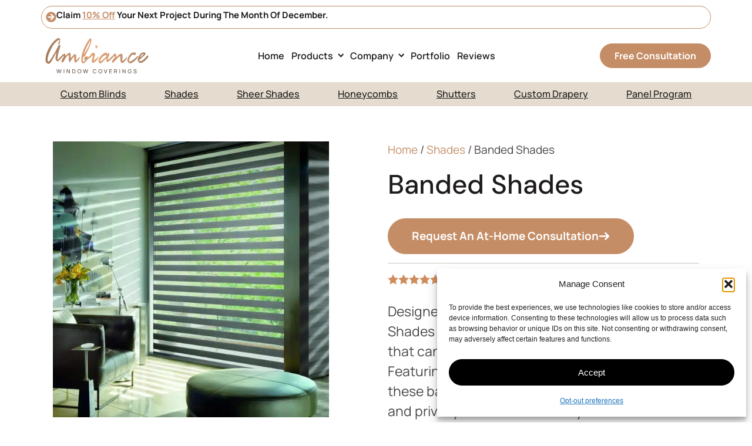

--- FILE ---
content_type: text/html; charset=UTF-8
request_url: https://ambiancewindowcoverings.com/shades/designer-banded-shades/
body_size: 35559
content:
<!doctype html><html lang="en-US" prefix="og: https://ogp.me/ns#"><head><meta charset="UTF-8"><meta name="viewport" content="width=device-width, initial-scale=1"><link rel="profile" href="https://gmpg.org/xfn/11"><title>Hunter Douglas® | Banded Shades</title><link rel="preload" href="https://ambiancewindowcoverings.com/wp-content/uploads/2022/04/ambiance-window-coverings_omaha-ne.svg" as="image"><link rel="preload" href="https://ambiancewindowcoverings.com/wp-content/uploads/2022/04/ambiance-window-coverings_omaha-ne.svg" as="image" fetchpriority="high"><link rel="preload" href="https://ambiancewindowcoverings.com/wp-content/uploads/elementor/thumbs/2018_BND_PV_McCormick_Sitting-Area_Pebble-scaled-qbp59g6wbyyxxbu6ymv1dulgxr49gjuwvrxottnlgw.jpeg.webp" as="image" fetchpriority="high"><link rel="preload" href="https://ambiancewindowcoverings.com/wp-content/cache/perfmatters/ambiancewindowcoverings.com/css/product.used.css?ver=1750299319" as="style" /><link rel="stylesheet" id="perfmatters-used-css" href="https://ambiancewindowcoverings.com/wp-content/cache/perfmatters/ambiancewindowcoverings.com/css/product.used.css?ver=1750299319" media="all" /><meta name="description" content="Designer Hunter Douglas® Designer Banded Shades for Omaha homes offer a unique design that can truly set your home décor apart. consultation today."/><meta name="robots" content="follow, index, max-snippet:-1, max-video-preview:-1, max-image-preview:large"/><link rel="canonical" href="https://ambiancewindowcoverings.com/shades/designer-banded-shades/" /><meta property="og:locale" content="en_US" /><meta property="og:type" content="product" /><meta property="og:title" content="Hunter Douglas® | Banded Shades" /><meta property="og:description" content="Designer Hunter Douglas® Designer Banded Shades for Omaha homes offer a unique design that can truly set your home décor apart. consultation today." /><meta property="og:url" content="https://ambiancewindowcoverings.com/shades/designer-banded-shades/" /><meta property="og:site_name" content="Ambiance Window Coverings" /><meta property="og:updated_time" content="2024-10-04T00:46:42-06:00" /><meta property="og:image" content="https://ambiancewindowcoverings.com/wp-content/uploads/2018_BND_PV_McCormick_Sitting-Area_Pebble-1024x683.jpeg" /><meta property="og:image:secure_url" content="https://ambiancewindowcoverings.com/wp-content/uploads/2018_BND_PV_McCormick_Sitting-Area_Pebble-1024x683.jpeg" /><meta property="og:image:width" content="800" /><meta property="og:image:height" content="534" /><meta property="og:image:alt" content="banded shades" /><meta property="og:image:type" content="image/jpeg" /><meta property="product:brand" content="Hunter Douglas®" /><meta property="product:price:currency" content="USD" /><meta property="product:availability" content="instock" /><meta name="twitter:card" content="summary_large_image" /><meta name="twitter:title" content="Hunter Douglas® | Banded Shades" /><meta name="twitter:description" content="Designer Hunter Douglas® Designer Banded Shades for Omaha homes offer a unique design that can truly set your home décor apart. consultation today." /><meta name="twitter:image" content="https://ambiancewindowcoverings.com/wp-content/uploads/2018_BND_PV_McCormick_Sitting-Area_Pebble-1024x683.jpeg" /> <script type="application/ld+json" class="rank-math-schema-pro">{"@context":"https://schema.org","@graph":[{"@type":"BreadcrumbList","@id":"https://ambiancewindowcoverings.com/shades/designer-banded-shades/#breadcrumb","itemListElement":[{"@type":"ListItem","position":"1","item":{"@id":"https://ambiancewindowcoverings.com","name":"Home"}},{"@type":"ListItem","position":"2","item":{"@id":"https://ambiancewindowcoverings.com/shades/","name":"Shades"}},{"@type":"ListItem","position":"3","item":{"@id":"https://ambiancewindowcoverings.com/shades/designer-banded-shades/","name":"Banded Shades"}}]}]}</script> <link rel="alternate" title="oEmbed (JSON)" type="application/json+oembed" href="https://ambiancewindowcoverings.com/wp-json/oembed/1.0/embed?url=https%3A%2F%2Fambiancewindowcoverings.com%2Fshades%2Fdesigner-banded-shades%2F" /><link rel="alternate" title="oEmbed (XML)" type="text/xml+oembed" href="https://ambiancewindowcoverings.com/wp-json/oembed/1.0/embed?url=https%3A%2F%2Fambiancewindowcoverings.com%2Fshades%2Fdesigner-banded-shades%2F&#038;format=xml" /><style id='wp-img-auto-sizes-contain-inline-css'>img:is([sizes=auto i],[sizes^="auto," i]){contain-intrinsic-size:3000px 1500px}
/*# sourceURL=wp-img-auto-sizes-contain-inline-css */</style><link rel="stylesheet" id="wp-block-library-css" media="all" data-pmdelayedstyle="https://ambiancewindowcoverings.com/wp-includes/css/dist/block-library/style.min.css?ver=6.9"><link rel="stylesheet" id="jet-engine-frontend-css" media="all" data-pmdelayedstyle="https://ambiancewindowcoverings.com/wp-content/plugins/jet-engine/assets/css/frontend.css?ver=3.7.8"><link rel='stylesheet' id='wpa-css-css' href='https://ambiancewindowcoverings.com/wp-content/plugins/honeypot/includes/css/wpa.css?ver=2.3.04' media='all' /><link rel="stylesheet" id="photoswipe-css" media="all" data-pmdelayedstyle="https://ambiancewindowcoverings.com/wp-content/plugins/woocommerce/assets/css/photoswipe/photoswipe.min.css?ver=10.4.2"><link rel="stylesheet" id="photoswipe-default-skin-css" media="all" data-pmdelayedstyle="https://ambiancewindowcoverings.com/wp-content/plugins/woocommerce/assets/css/photoswipe/default-skin/default-skin.min.css?ver=10.4.2"><link rel="stylesheet" id="woocommerce-layout-css" media="all" data-pmdelayedstyle="https://ambiancewindowcoverings.com/wp-content/plugins/woocommerce/assets/css/woocommerce-layout.css?ver=10.4.2"><link rel="stylesheet" id="woocommerce-smallscreen-css" media="only screen and (max-width: 768px)" data-pmdelayedstyle="https://ambiancewindowcoverings.com/wp-content/plugins/woocommerce/assets/css/woocommerce-smallscreen.css?ver=10.4.2"><link rel="stylesheet" id="woocommerce-general-css" media="all" data-pmdelayedstyle="https://ambiancewindowcoverings.com/wp-content/plugins/woocommerce/assets/css/woocommerce.css?ver=10.4.2"><style id='woocommerce-inline-inline-css'>.woocommerce form .form-row .required { visibility: visible; }
/*# sourceURL=woocommerce-inline-inline-css */</style><link rel="stylesheet" id="cmplz-general-css" media="all" data-pmdelayedstyle="https://ambiancewindowcoverings.com/wp-content/plugins/complianz-gdpr/assets/css/cookieblocker.min.css?ver=1766181965"><link rel="stylesheet" id="hello-elementor-css" media="all" data-pmdelayedstyle="https://ambiancewindowcoverings.com/wp-content/themes/hello-elementor/assets/css/reset.css?ver=3.4.5"><link rel="stylesheet" id="hello-elementor-theme-style-css" media="all" data-pmdelayedstyle="https://ambiancewindowcoverings.com/wp-content/themes/hello-elementor/assets/css/theme.css?ver=3.4.5"><link rel="stylesheet" id="hello-elementor-header-footer-css" media="all" data-pmdelayedstyle="https://ambiancewindowcoverings.com/wp-content/themes/hello-elementor/assets/css/header-footer.css?ver=3.4.5"><link rel="stylesheet" id="elementor-frontend-css" media="all" data-pmdelayedstyle="https://ambiancewindowcoverings.com/wp-content/plugins/elementor/assets/css/frontend.min.css?ver=3.32.5"><link rel="stylesheet" id="widget-heading-css" media="all" data-pmdelayedstyle="https://ambiancewindowcoverings.com/wp-content/plugins/elementor/assets/css/widget-heading.min.css?ver=3.32.5"><link rel="stylesheet" id="widget-image-css" media="all" data-pmdelayedstyle="https://ambiancewindowcoverings.com/wp-content/plugins/elementor/assets/css/widget-image.min.css?ver=3.32.5"><link rel="stylesheet" id="e-sticky-css" media="all" data-pmdelayedstyle="https://ambiancewindowcoverings.com/wp-content/plugins/elementor-pro/assets/css/modules/sticky.min.css?ver=3.32.3"><link rel="stylesheet" id="widget-nav-menu-css" media="all" data-pmdelayedstyle="https://ambiancewindowcoverings.com/wp-content/plugins/elementor-pro/assets/css/widget-nav-menu.min.css?ver=3.32.3"><link rel="stylesheet" id="widget-toggle-css" media="all" data-pmdelayedstyle="https://ambiancewindowcoverings.com/wp-content/plugins/elementor/assets/css/widget-toggle.min.css?ver=3.32.5"><link rel="stylesheet" id="widget-divider-css" media="all" data-pmdelayedstyle="https://ambiancewindowcoverings.com/wp-content/plugins/elementor/assets/css/widget-divider.min.css?ver=3.32.5"><link rel="stylesheet" id="widget-icon-list-css" media="all" data-pmdelayedstyle="https://ambiancewindowcoverings.com/wp-content/plugins/elementor/assets/css/widget-icon-list.min.css?ver=3.32.5"><link rel="stylesheet" id="swiper-css" media="all" data-pmdelayedstyle="https://ambiancewindowcoverings.com/wp-content/plugins/elementor/assets/lib/swiper/v8/css/swiper.min.css?ver=8.4.5"><link rel="stylesheet" id="e-swiper-css" media="all" data-pmdelayedstyle="https://ambiancewindowcoverings.com/wp-content/plugins/elementor/assets/css/conditionals/e-swiper.min.css?ver=3.32.5"><link rel="stylesheet" id="widget-gallery-css" media="all" data-pmdelayedstyle="https://ambiancewindowcoverings.com/wp-content/plugins/elementor-pro/assets/css/widget-gallery.min.css?ver=3.32.3"><link rel='stylesheet' id='elementor-gallery-css' href='https://ambiancewindowcoverings.com/wp-content/plugins/elementor/assets/lib/e-gallery/css/e-gallery.min.css?ver=1.2.0' media='all' /><link rel="stylesheet" id="e-transitions-css" media="all" data-pmdelayedstyle="https://ambiancewindowcoverings.com/wp-content/plugins/elementor-pro/assets/css/conditionals/transitions.min.css?ver=3.32.3"><link rel="stylesheet" id="e-animation-fadeInUp-css" href="https://ambiancewindowcoverings.com/wp-content/plugins/elementor/assets/lib/animations/styles/fadeInUp.min.css?ver=3.32.5" media="print" onload="this.media=&#039;all&#039;;this.onload=null;"><link rel="stylesheet" id="e-popup-css" media="all" data-pmdelayedstyle="https://ambiancewindowcoverings.com/wp-content/plugins/elementor-pro/assets/css/conditionals/popup.min.css?ver=3.32.3"><link rel='stylesheet' id='elementor-post-7998-css' href='https://ambiancewindowcoverings.com/wp-content/uploads/elementor/css/post-7998.css?ver=1766182033' media='all' /><link rel='stylesheet' id='elementor-post-8051-css' href='https://ambiancewindowcoverings.com/wp-content/uploads/elementor/css/post-8051.css?ver=1766182033' media='all' /><link rel='stylesheet' id='fluentform-elementor-widget-css' href='https://ambiancewindowcoverings.com/wp-content/plugins/fluentform/assets/css/fluent-forms-elementor-widget.css?ver=6.1.11' media='all' /><link rel="stylesheet" id="jet-woo-builder-css" media="all" data-pmdelayedstyle="https://ambiancewindowcoverings.com/wp-content/plugins/jet-woo-builder/assets/css/frontend.css?ver=2.2.2"><style id='jet-woo-builder-inline-css'>@font-face {
				font-family: "WooCommerce";
				font-weight: normal;
				font-style: normal;
				src: url("https://ambiancewindowcoverings.com/wp-content/plugins/woocommerce/assets/fonts/WooCommerce.eot");
				src: url("https://ambiancewindowcoverings.com/wp-content/plugins/woocommerce/assets/fonts/WooCommerce.eot?#iefix") format("embedded-opentype"),
					 url("https://ambiancewindowcoverings.com/wp-content/plugins/woocommerce/assets/fonts/WooCommerce.woff") format("woff"),
					 url("https://ambiancewindowcoverings.com/wp-content/plugins/woocommerce/assets/fonts/WooCommerce.ttf") format("truetype"),
					 url("https://ambiancewindowcoverings.com/wp-content/plugins/woocommerce/assets/fonts/WooCommerce.svg#WooCommerce") format("svg");
			}
/*# sourceURL=jet-woo-builder-inline-css */</style><link rel='stylesheet' id='elementor-post-8372-css' href='https://ambiancewindowcoverings.com/wp-content/uploads/elementor/css/post-8372.css?ver=1766182034' media='all' /><link rel='stylesheet' id='elementor-post-10799-css' href='https://ambiancewindowcoverings.com/wp-content/uploads/elementor/css/post-10799.css?ver=1766182033' media='all' /><link rel='stylesheet' id='elementor-post-8176-css' href='https://ambiancewindowcoverings.com/wp-content/uploads/elementor/css/post-8176.css?ver=1766183153' media='all' /><link rel='stylesheet' id='elementor-post-8264-css' href='https://ambiancewindowcoverings.com/wp-content/uploads/elementor/css/post-8264.css?ver=1766183153' media='all' /><link rel='stylesheet' id='elementor-post-11143-css' href='https://ambiancewindowcoverings.com/wp-content/uploads/elementor/css/post-11143.css?ver=1766182033' media='all' /><link rel="stylesheet" id="hello-elementor-child-style-css" media="all" data-pmdelayedstyle="https://ambiancewindowcoverings.com/wp-content/cache/perfmatters/ambiancewindowcoverings.com/minify/b5182f90473f.style.min.css?ver=1.0.0"><link rel='stylesheet' id='emm-frontend-css' href='https://ambiancewindowcoverings.com/wp-content/plugins/elemental-menu/assets/css/frontend.min.css?ver=2.3.1' media='all' /><link rel="stylesheet" id="wprevpro_w3-css" media="all" data-pmdelayedstyle="https://ambiancewindowcoverings.com/wp-content/plugins/wp-review-slider-pro/public/css/wprevpro_w3_min.css?ver=12.3.7_1"><link rel="stylesheet" id="elementor-gf-local-dmsans-css" href="https://ambiancewindowcoverings.com/wp-content/cache/perfmatters/ambiancewindowcoverings.com/minify/2085dbaad1d0.dmsans.min.css?ver=1755191684" media="all"><link rel="stylesheet" id="elementor-gf-local-manrope-css" href="https://ambiancewindowcoverings.com/wp-content/cache/perfmatters/ambiancewindowcoverings.com/minify/619e7bf20cb6.manrope.min.css?ver=1755191687" media="all"> <script src="https://ambiancewindowcoverings.com/wp-includes/js/jquery/jquery.min.js?ver=3.7.1" id="jquery-core-js"></script> <script src="https://ambiancewindowcoverings.com/wp-includes/js/jquery/jquery-migrate.min.js?ver=3.4.1" id="jquery-migrate-js"></script> <script src="https://ambiancewindowcoverings.com/wp-content/plugins/woocommerce/assets/js/zoom/jquery.zoom.min.js?ver=1.7.21-wc.10.4.2" id="wc-zoom-js" defer data-wp-strategy="defer" type="pmdelayedscript" data-cfasync="false" data-no-optimize="1" data-no-defer="1" data-no-minify="1"></script> <script src="https://ambiancewindowcoverings.com/wp-content/plugins/woocommerce/assets/js/flexslider/jquery.flexslider.min.js?ver=2.7.2-wc.10.4.2" id="wc-flexslider-js" defer data-wp-strategy="defer" type="pmdelayedscript" data-cfasync="false" data-no-optimize="1" data-no-defer="1" data-no-minify="1"></script> <script src="https://ambiancewindowcoverings.com/wp-content/plugins/woocommerce/assets/js/photoswipe/photoswipe.min.js?ver=4.1.1-wc.10.4.2" id="wc-photoswipe-js" defer data-wp-strategy="defer" type="pmdelayedscript" data-cfasync="false" data-no-optimize="1" data-no-defer="1" data-no-minify="1"></script> <script src="https://ambiancewindowcoverings.com/wp-content/plugins/woocommerce/assets/js/photoswipe/photoswipe-ui-default.min.js?ver=4.1.1-wc.10.4.2" id="wc-photoswipe-ui-default-js" defer data-wp-strategy="defer" type="pmdelayedscript" data-cfasync="false" data-no-optimize="1" data-no-defer="1" data-no-minify="1"></script> <script id="wc-single-product-js-extra">var wc_single_product_params = {"i18n_required_rating_text":"Please select a rating","i18n_rating_options":["1 of 5 stars","2 of 5 stars","3 of 5 stars","4 of 5 stars","5 of 5 stars"],"i18n_product_gallery_trigger_text":"View full-screen image gallery","review_rating_required":"yes","flexslider":{"rtl":false,"animation":"slide","smoothHeight":true,"directionNav":false,"controlNav":"thumbnails","slideshow":false,"animationSpeed":500,"animationLoop":false,"allowOneSlide":false},"zoom_enabled":"1","zoom_options":[],"photoswipe_enabled":"1","photoswipe_options":{"shareEl":false,"closeOnScroll":false,"history":false,"hideAnimationDuration":0,"showAnimationDuration":0},"flexslider_enabled":"1"};
//# sourceURL=wc-single-product-js-extra</script> <script src="https://ambiancewindowcoverings.com/wp-content/plugins/woocommerce/assets/js/frontend/single-product.min.js?ver=10.4.2" id="wc-single-product-js" defer data-wp-strategy="defer" type="pmdelayedscript" data-cfasync="false" data-no-optimize="1" data-no-defer="1" data-no-minify="1"></script> <script src="https://ambiancewindowcoverings.com/wp-content/plugins/woocommerce/assets/js/jquery-blockui/jquery.blockUI.min.js?ver=2.7.0-wc.10.4.2" id="wc-jquery-blockui-js" defer data-wp-strategy="defer" type="pmdelayedscript" data-cfasync="false" data-no-optimize="1" data-no-defer="1" data-no-minify="1"></script> <script src="https://ambiancewindowcoverings.com/wp-content/plugins/woocommerce/assets/js/js-cookie/js.cookie.min.js?ver=2.1.4-wc.10.4.2" id="wc-js-cookie-js" defer data-wp-strategy="defer" type="pmdelayedscript" data-cfasync="false" data-no-optimize="1" data-no-defer="1" data-no-minify="1"></script> <script id="woocommerce-js-extra">var woocommerce_params = {"ajax_url":"/wp-admin/admin-ajax.php","wc_ajax_url":"/?wc-ajax=%%endpoint%%","i18n_password_show":"Show password","i18n_password_hide":"Hide password"};
//# sourceURL=woocommerce-js-extra</script> <script src="https://ambiancewindowcoverings.com/wp-content/plugins/woocommerce/assets/js/frontend/woocommerce.min.js?ver=10.4.2" id="woocommerce-js" defer data-wp-strategy="defer" type="pmdelayedscript" data-cfasync="false" data-no-optimize="1" data-no-defer="1" data-no-minify="1"></script> <script src="https://ambiancewindowcoverings.com/wp-content/plugins/wp-review-slider-pro/public/js/wprs-slick.min.js?ver=12.3.7_1" id="wp-review-slider-pro_slick-min-js" type="pmdelayedscript" data-cfasync="false" data-no-optimize="1" data-no-defer="1" data-no-minify="1"></script> <script id="wp-review-slider-pro_plublic-min-js-extra">var wprevpublicjs_script_vars = {"wpfb_nonce":"0d48b4bdda","wpfb_ajaxurl":"https://ambiancewindowcoverings.com/wp-admin/admin-ajax.php","wprevpluginsurl":"https://ambiancewindowcoverings.com/wp-content/plugins/wp-review-slider-pro","page_id":"8478"};
//# sourceURL=wp-review-slider-pro_plublic-min-js-extra</script> <script src="https://ambiancewindowcoverings.com/wp-content/plugins/wp-review-slider-pro/public/js/wprev-public.min.js?ver=12.3.7_1" id="wp-review-slider-pro_plublic-min-js" type="pmdelayedscript" data-cfasync="false" data-no-optimize="1" data-no-defer="1" data-no-minify="1"></script> <link rel="https://api.w.org/" href="https://ambiancewindowcoverings.com/wp-json/" /><link rel="alternate" title="JSON" type="application/json" href="https://ambiancewindowcoverings.com/wp-json/wp/v2/product/8478" /> <script type="pmdelayedscript" data-cfasync="false" data-no-optimize="1" data-no-defer="1" data-no-minify="1">(function(w,d,s,l,i){w[l]=w[l]||[];w[l].push({'gtm.start':
new Date().getTime(),event:'gtm.js'});var f=d.getElementsByTagName(s)[0],
j=d.createElement(s),dl=l!='dataLayer'?'&l='+l:'';j.async=true;j.src=
'https://www.googletagmanager.com/gtm.js?id='+i+dl;f.parentNode.insertBefore(j,f);
})(window,document,'script','dataLayer','GTM-WQ6D8NF');</script> <link href="[data-uri]" rel="icon" type="image/x-icon" /><style>.cmplz-hidden {
					display: none !important;
				}</style><noscript><style>.woocommerce-product-gallery{ opacity: 1 !important; }</style></noscript><meta name="generator" content="Elementor 3.32.5; features: e_font_icon_svg; settings: css_print_method-external, google_font-enabled, font_display-swap"><style>.e-con.e-parent:nth-of-type(n+4):not(.e-lazyloaded):not(.e-no-lazyload),
				.e-con.e-parent:nth-of-type(n+4):not(.e-lazyloaded):not(.e-no-lazyload) * {
					background-image: none !important;
				}
				@media screen and (max-height: 1024px) {
					.e-con.e-parent:nth-of-type(n+3):not(.e-lazyloaded):not(.e-no-lazyload),
					.e-con.e-parent:nth-of-type(n+3):not(.e-lazyloaded):not(.e-no-lazyload) * {
						background-image: none !important;
					}
				}
				@media screen and (max-height: 640px) {
					.e-con.e-parent:nth-of-type(n+2):not(.e-lazyloaded):not(.e-no-lazyload),
					.e-con.e-parent:nth-of-type(n+2):not(.e-lazyloaded):not(.e-no-lazyload) * {
						background-image: none !important;
					}
				}</style> <script type="pmdelayedscript" data-cfasync="false" data-no-optimize="1" data-no-defer="1" data-no-minify="1">function perfmatters_check_cart_fragments(){if(null!==document.getElementById("perfmatters-cart-fragments"))return!1;if(document.cookie.match("(^|;) ?woocommerce_cart_hash=([^;]*)(;|$)")){var e=document.createElement("script");e.id="perfmatters-cart-fragments",e.src="https://ambiancewindowcoverings.com/wp-content/plugins/woocommerce/assets/js/frontend/cart-fragments.min.js",e.async=!0,document.head.appendChild(e)}}perfmatters_check_cart_fragments(),document.addEventListener("click",function(){setTimeout(perfmatters_check_cart_fragments,1e3)});</script><link rel="icon" href="https://ambiancewindowcoverings.com/wp-content/uploads/cropped-Ambiane-Window-Coverings-Omaha-NE-Logo-800x800-copy-32x32.jpg" sizes="32x32" /><link rel="icon" href="https://ambiancewindowcoverings.com/wp-content/uploads/cropped-Ambiane-Window-Coverings-Omaha-NE-Logo-800x800-copy-192x192.jpg" sizes="192x192" /><link rel="apple-touch-icon" href="https://ambiancewindowcoverings.com/wp-content/uploads/cropped-Ambiane-Window-Coverings-Omaha-NE-Logo-800x800-copy-180x180.jpg" /><meta name="msapplication-TileImage" content="https://ambiancewindowcoverings.com/wp-content/uploads/cropped-Ambiane-Window-Coverings-Omaha-NE-Logo-800x800-copy-270x270.jpg" /><style id="wp-custom-css">/* START Button Transition Duration Removal */
.elementor-button, .ff-btn {
	transition-duration: 0s;
}
a {
	transition-duration: 0s;
	text-decoration: none;
}
.elementor-button, button, .ff-btn {
	border-radius: 50px !important;
	text-decoration: none !important;
	transition: transform .3s !important;
	
}

.elementor-button:hover, .ff-btn:hover{
	transform: translatey(-2px);	
}
/* END Button Transition Duration Removal */

/*CSS Underline*/
.underline{
	background: linear-gradient(to left, var(--e-global-color-f7feb30), var(--e-global-color-f7feb30) 100%);
	background-position: 0 85%;
	background-size: 100% 33%;
	background-repeat: repeat-x;
}
/*End CSS Underline */

a {
	text-decoration: none;
}
/* Perfmatters Elementor Fix */
.e-con:before, .e-con>.elementor-background-slideshow:before, .e-con>.elementor-motion-effects-container>.elementor-motion-effects-layer:before, :is(.e-con,.e-con>.e-con-inner)>.elementor-background-video-container:before {
    width: max(100% + var(--border-inline-end-width) + var(--border-inline-start-width),100%);
    height: max(100% + var(--border-block-start-width) + var(--border-block-end-width),100%);
}

/* make marker accent */
::marker {
color: var(--e-global-color-accent);
	font-weight: 600;
}</style><noscript><style>.perfmatters-lazy[data-src]{display:none !important;}</style></noscript><style>.perfmatters-lazy-youtube{position:relative;width:100%;max-width:100%;height:0;padding-bottom:56.23%;overflow:hidden}.perfmatters-lazy-youtube img{position:absolute;top:0;right:0;bottom:0;left:0;display:block;width:100%;max-width:100%;height:auto;margin:auto;border:none;cursor:pointer;transition:.5s all;-webkit-transition:.5s all;-moz-transition:.5s all}.perfmatters-lazy-youtube img:hover{-webkit-filter:brightness(75%)}.perfmatters-lazy-youtube .play{position:absolute;top:50%;left:50%;right:auto;width:68px;height:48px;margin-left:-34px;margin-top:-24px;background:url(https://ambiancewindowcoverings.com/wp-content/plugins/perfmatters/img/youtube.svg) no-repeat;background-position:center;background-size:cover;pointer-events:none;filter:grayscale(1)}.perfmatters-lazy-youtube:hover .play{filter:grayscale(0)}.perfmatters-lazy-youtube iframe{position:absolute;top:0;left:0;width:100%;height:100%;z-index:99}.wp-has-aspect-ratio .wp-block-embed__wrapper{position:relative;}.wp-has-aspect-ratio .perfmatters-lazy-youtube{position:absolute;top:0;right:0;bottom:0;left:0;width:100%;height:100%;padding-bottom:0}.perfmatters-lazy.pmloaded,.perfmatters-lazy.pmloaded>img,.perfmatters-lazy>img.pmloaded,.perfmatters-lazy[data-ll-status=entered]{animation:500ms pmFadeIn}@keyframes pmFadeIn{0%{opacity:0}100%{opacity:1}}</style></head><body class="wp-singular product-template-default single single-product postid-8478 wp-custom-logo wp-embed-responsive wp-theme-hello-elementor wp-child-theme-hello-theme-child-master theme-hello-elementor woocommerce woocommerce-page woocommerce-no-js hello-elementor-default elementor-default elementor-template-full-width elementor-kit-7998 elementor-page-8176"><noscript><iframe src="https://www.googletagmanager.com/ns.html?id=GTM-WQ6D8NF"
height="0" width="0" style="display:none;visibility:hidden"></iframe></noscript><a class="skip-link screen-reader-text" href="#content">Skip to content</a><header data-elementor-type="header" data-elementor-id="8051" class="elementor elementor-8051 elementor-location-header" data-elementor-post-type="elementor_library"><div class="elementor-element elementor-element-91bb6d0 jedv-enabled--yes e-flex e-con-boxed e-con e-parent" data-id="91bb6d0" data-element_type="container" id="top-of-page"><div class="e-con-inner">
<a class="elementor-element elementor-element-35eafcf e-con-full e-flex e-con e-child" data-id="35eafcf" data-element_type="container" data-settings="{&quot;background_background&quot;:&quot;classic&quot;}" href="https://ambiancewindowcoverings.com/consultation/?coupon=yes" title="10% Off Coupon"><div class="elementor-element elementor-element-927508e elementor-view-default elementor-widget elementor-widget-icon" data-id="927508e" data-element_type="widget" data-widget_type="icon.default"><div class="elementor-icon-wrapper"><div class="elementor-icon">
<svg aria-hidden="true" class="e-font-icon-svg e-fas-arrow-circle-right" viewBox="0 0 512 512" xmlns="http://www.w3.org/2000/svg"><path d="M256 8c137 0 248 111 248 248S393 504 256 504 8 393 8 256 119 8 256 8zm-28.9 143.6l75.5 72.4H120c-13.3 0-24 10.7-24 24v16c0 13.3 10.7 24 24 24h182.6l-75.5 72.4c-9.7 9.3-9.9 24.8-.4 34.3l11 10.9c9.4 9.4 24.6 9.4 33.9 0L404.3 273c9.4-9.4 9.4-24.6 0-33.9L271.6 106.3c-9.4-9.4-24.6-9.4-33.9 0l-11 10.9c-9.5 9.6-9.3 25.1.4 34.4z"></path></svg></div></div></div><div class="elementor-element elementor-element-8376db5 elementor-widget elementor-widget-heading" data-id="8376db5" data-element_type="widget" data-widget_type="heading.default"><p class="elementor-heading-title elementor-size-default">Claim <span class="accent-text">10% Off</span> Your Next Project During The Month Of December.</p></div>
</a></div></div><div class="elementor-element elementor-element-732991c e-flex e-con-boxed e-con e-parent" data-id="732991c" data-element_type="container" data-settings="{&quot;background_background&quot;:&quot;classic&quot;,&quot;sticky&quot;:&quot;top&quot;,&quot;sticky_effects_offset_mobile&quot;:0,&quot;sticky_on&quot;:[&quot;desktop&quot;,&quot;tablet&quot;,&quot;mobile&quot;],&quot;sticky_offset&quot;:0,&quot;sticky_effects_offset&quot;:0,&quot;sticky_anchor_link_offset&quot;:0}"><div class="e-con-inner"><div class="elementor-element elementor-element-8407417 elementor-hidden-desktop elementor-hidden-tablet elementor-view-stacked elementor-shape-circle elementor-widget elementor-widget-icon" data-id="8407417" data-element_type="widget" data-widget_type="icon.default"><div class="elementor-icon-wrapper">
<a class="elementor-icon" href="https://ambiancewindowcoverings.com/consultation/">
<svg aria-hidden="true" class="e-font-icon-svg e-fas-comments-dollar" viewBox="0 0 576 512" xmlns="http://www.w3.org/2000/svg"><path d="M416 192c0-88.37-93.12-160-208-160S0 103.63 0 192c0 34.27 14.13 65.95 37.97 91.98C24.61 314.22 2.52 338.16 2.2 338.5A7.995 7.995 0 0 0 8 352c36.58 0 66.93-12.25 88.73-24.98C128.93 342.76 167.02 352 208 352c114.88 0 208-71.63 208-160zm-224 96v-16.29c-11.29-.58-22.27-4.52-31.37-11.35-3.9-2.93-4.1-8.77-.57-12.14l11.75-11.21c2.77-2.64 6.89-2.76 10.13-.73 3.87 2.42 8.26 3.72 12.82 3.72h28.11c6.5 0 11.8-5.92 11.8-13.19 0-5.95-3.61-11.19-8.77-12.73l-45-13.5c-18.59-5.58-31.58-23.42-31.58-43.39 0-24.52 19.05-44.44 42.67-45.07V96c0-4.42 3.58-8 8-8h16c4.42 0 8 3.58 8 8v16.29c11.29.58 22.27 4.51 31.37 11.35 3.9 2.93 4.1 8.77.57 12.14l-11.75 11.21c-2.77 2.64-6.89 2.76-10.13.73-3.87-2.43-8.26-3.72-12.82-3.72h-28.11c-6.5 0-11.8 5.92-11.8 13.19 0 5.95 3.61 11.19 8.77 12.73l45 13.5c18.59 5.58 31.58 23.42 31.58 43.39 0 24.53-19.05 44.44-42.67 45.07V288c0 4.42-3.58 8-8 8h-16c-4.42 0-8-3.58-8-8zm346.01 123.99C561.87 385.96 576 354.27 576 320c0-66.94-53.49-124.2-129.33-148.07.86 6.6 1.33 13.29 1.33 20.07 0 105.87-107.66 192-240 192-10.78 0-21.32-.77-31.73-1.88C207.8 439.63 281.77 480 368 480c40.98 0 79.07-9.24 111.27-24.98C501.07 467.75 531.42 480 568 480c3.2 0 6.09-1.91 7.34-4.84 1.27-2.94.66-6.34-1.55-8.67-.31-.33-22.42-24.24-35.78-54.5z"></path></svg>			</a></div></div><div class="elementor-element elementor-element-d99e23d elementor-widget elementor-widget-theme-site-logo elementor-widget-image" data-id="d99e23d" data-element_type="widget" data-widget_type="theme-site-logo.default">
<a href="https://ambiancewindowcoverings.com">
<img data-perfmatters-preload src="https://ambiancewindowcoverings.com/wp-content/uploads/2022/04/ambiance-window-coverings_omaha-ne.svg" class="attachment-full size-full wp-image-8400" alt fetchpriority="high">				</a></div><div class="elementor-element elementor-element-63fa6f8 emm emm-main-navigation emm18c emm1b emm103r emm12f emm102b navigation-menu emm35d emm2h emm93h emm25b emm11tablet emm36a emm37a emm21yes elementor-widget elementor-widget-elemental-menu" data-id="63fa6f8" data-element_type="widget" data-settings="{&quot;mSubToggle&quot;:&quot;item&quot;,&quot;mAS&quot;:&quot;none&quot;,&quot;mLayout&quot;:&quot;f&quot;,&quot;mED&quot;:400,&quot;pointer&quot;:&quot;d&quot;,&quot;layout&quot;:&quot;h&quot;,&quot;subAnimation&quot;:&quot;c&quot;,&quot;subAnimationSpeed&quot;:400,&quot;breakpoint&quot;:&quot;tablet&quot;,&quot;toggleLayout&quot;:&quot;icon&quot;}" data-widget_type="elemental-menu.default"><style>@media (max-width: 1024px) {.elementor-element .elementor-element-63fa6f8 .emm13{display:flex}.elementor-element .elementor-element-63fa6f8 .emm0{display:none}}</style><nav class="emm27 emm0 emm33c emm30d emm28d" aria-label="Desktop menu"><ul class="emmc emm4" data-id="390"><li class="emmi emmi11363 emli emm29 emm62" data-id="11363" data-level="0" data-parent="0" data-emm-settings="[]"><a class="emm6" href="https://ambiancewindowcoverings.com/" aria-label="Home"><span class="emm8">Home</span></a></li><li class="emmi emmi9817 emli emm31 emm77 emm29" data-id="9817" data-level="0" data-parent="0" data-emm-settings="[]"><a class="emm6" href="https://ambiancewindowcoverings.com/shop/" aria-label="Products"><span class="emm8">Products</span><button class="emm10" aria-label="Submenu toggle of: Products" aria-pressed="false" aria-haspopup="menu" aria-expanded="false"><i></i></button></a><ul class="emm5 emm780 emm23"><li class="emmi emmi9821 emli emm61 emm8619817" data-id="9821" data-level="1" data-parent="9817" data-emm-settings="{&quot;fit&quot;:&quot;&quot;,&quot;width&quot;:{&quot;unit&quot;:&quot;px&quot;,&quot;size&quot;:480}}"><a class="emm6" href="https://ambiancewindowcoverings.com/blinds/" aria-label="Custom Blinds"><span class="emm8">Custom Blinds</span></a></li><li class="emmi emmi9825 emli emm61 emm8619817" data-id="9825" data-level="1" data-parent="9817" data-emm-settings="{&quot;fit&quot;:&quot;&quot;,&quot;width&quot;:{&quot;unit&quot;:&quot;px&quot;,&quot;size&quot;:480}}"><a class="emm6" href="https://ambiancewindowcoverings.com/shades/" aria-label="Shades"><span class="emm8">Shades</span></a></li><li class="emmi emmi9826 emli emm61 emm8619817" data-id="9826" data-level="1" data-parent="9817" data-emm-settings="{&quot;fit&quot;:&quot;&quot;}"><a class="emm6" href="https://ambiancewindowcoverings.com/sheer-shades/" aria-label="Sheer Shades"><span class="emm8">Sheer Shades</span></a></li><li class="emmi emmi10188 emli emm61 emm8619817" data-id="10188" data-level="1" data-parent="9817" data-emm-settings="{&quot;fit&quot;:&quot;&quot;,&quot;width&quot;:{&quot;unit&quot;:&quot;px&quot;,&quot;size&quot;:480}}"><a class="emm6" href="https://ambiancewindowcoverings.com/honeycombs/" aria-label="Honeycombs"><span class="emm8">Honeycombs</span></a></li><li class="emmi emmi9824 emli emm61 emm8619817" data-id="9824" data-level="1" data-parent="9817" data-emm-settings="{&quot;fit&quot;:&quot;&quot;}"><a class="emm6" href="https://ambiancewindowcoverings.com/interior-shutters/" aria-label="Shutters"><span class="emm8">Shutters</span></a></li><li class="emmi emmi9822 emli emm61 emm8619817" data-id="9822" data-level="1" data-parent="9817" data-emm-settings="{&quot;fit&quot;:&quot;&quot;}"><a class="emm6" href="https://ambiancewindowcoverings.com/custom-drapery/" aria-label="Custom Drapery"><span class="emm8">Custom Drapery</span></a></li><li class="emmi emmi11226 emli emm61 emm8619817" data-id="11226" data-level="1" data-parent="9817" data-emm-settings="{&quot;fit&quot;:&quot;&quot;,&quot;width&quot;:{&quot;unit&quot;:&quot;px&quot;,&quot;size&quot;:480}}"><a class="emm6" href="https://ambiancewindowcoverings.com/panel-program/" aria-label="Custom Panel Program"><span class="emm8">Custom Panel Program</span><span class="emm9" style="color:#FFFFFF;background-color:#E31C1C;font-size:11px;padding:3px 6px 3px 6px;margin-top:-3px;margin-bottom:-3px">New</span></a></li><li class="emmi emmi10189 emli emm61 emm8619817" data-id="10189" data-level="1" data-parent="9817" data-emm-settings="{&quot;fit&quot;:&quot;&quot;}"><a class="emm6" href="https://ambiancewindowcoverings.com/valance/" aria-label="Valance and Cornice Treatments"><span class="emm8">Valance and Cornice Treatments</span></a></li><li class="emmi emmi9820 emli emm61 emm8619817" data-id="9820" data-level="1" data-parent="9817" data-emm-settings="{&quot;fit&quot;:&quot;&quot;}"><a class="emm6" href="https://ambiancewindowcoverings.com/systems/" aria-label="Window Systems"><span class="emm8">Window Systems</span></a></li></ul></li><li class="emmi emmi9818 emli emm31 emm77 emm29 emm66" data-id="9818" data-level="0" data-parent="0" data-emm-settings="[]"><a class="emm6" href="#" aria-label="Company" role="button"><span class="emm8">Company</span><button class="emm10" aria-label="Submenu toggle of: Company" aria-pressed="false" aria-haspopup="menu" aria-expanded="false"><i></i></button></a><ul class="emm5 emm780 emm23"><li class="emmi emmi11774 emli emm61 emm8619818" data-id="11774" data-level="1" data-parent="9818" data-emm-settings="{&quot;fit&quot;:&quot;&quot;}"><a class="emm6" href="https://ambiancewindowcoverings.com/contact-us/" aria-label="Contact Us"><span class="emm8">Contact Us</span></a></li><li class="emmi emmi9832 emli emm61 emm8619818" data-id="9832" data-level="1" data-parent="9818" data-emm-settings="{&quot;fit&quot;:&quot;&quot;}"><a class="emm6" href="https://ambiancewindowcoverings.com/about-us/" aria-label="About Us"><span class="emm8">About Us</span></a></li><li class="emmi emmi9813 emli emm61 emm8619818" data-id="9813" data-level="1" data-parent="9818" data-emm-settings="{&quot;fit&quot;:&quot;&quot;}"><a class="emm6" href="https://ambiancewindowcoverings.com/our-team/" aria-label="Our Team"><span class="emm8">Our Team</span></a></li><li class="emmi emmi9810 emli emm61 emm8619818" data-id="9810" data-level="1" data-parent="9818" data-emm-settings="{&quot;fit&quot;:&quot;&quot;}"><a class="emm6" href="https://ambiancewindowcoverings.com/blog/" aria-label="Our Blog"><span class="emm8">Our Blog</span></a></li></ul></li><li class="emmi emmi10987 emli emm29 emm62" data-id="10987" data-level="0" data-parent="0" data-emm-settings="[]"><a class="emm6" href="https://ambiancewindowcoverings.com/portfolio/" aria-label="Portfolio"><span class="emm8">Portfolio</span></a></li><li class="emmi emmi9815 emli emm29 emm62" data-id="9815" data-level="0" data-parent="0" data-emm-settings="[]"><a class="emm6" href="https://ambiancewindowcoverings.com/reviews/" aria-label="Reviews"><span class="emm8">Reviews</span></a></li></ul></nav></div><div class="elementor-element elementor-element-1cb68f6 elementor-align-left elementor-hidden-tablet elementor-hidden-mobile elementor-widget elementor-widget-button" data-id="1cb68f6" data-element_type="widget" data-widget_type="button.default">
<a class="elementor-button elementor-button-link elementor-size-sm" href="https://ambiancewindowcoverings.com/consultation/">
<span class="elementor-button-content-wrapper">
<span class="elementor-button-text">Free Consultation</span>
</span>
</a></div></div></div><div class="elementor-element elementor-element-b980422 e-flex e-con-boxed e-con e-parent" data-id="b980422" data-element_type="container" id="stickyheaders" data-settings="{&quot;background_background&quot;:&quot;classic&quot;,&quot;sticky&quot;:&quot;top&quot;,&quot;sticky_offset&quot;:91,&quot;sticky_offset_mobile&quot;:90,&quot;sticky_effects_offset&quot;:50,&quot;sticky_on&quot;:[&quot;desktop&quot;,&quot;tablet&quot;,&quot;mobile&quot;],&quot;sticky_anchor_link_offset&quot;:0}"><div class="e-con-inner"><div class="elementor-element elementor-element-eaad47b elementor-nav-menu__align-justify elementor-nav-menu--dropdown-none horizontal-menu elementor-widget elementor-widget-nav-menu" data-id="eaad47b" data-element_type="widget" data-settings="{&quot;layout&quot;:&quot;horizontal&quot;,&quot;submenu_icon&quot;:{&quot;value&quot;:&quot;&lt;svg aria-hidden=\&quot;true\&quot; class=\&quot;e-font-icon-svg e-fas-caret-down\&quot; viewBox=\&quot;0 0 320 512\&quot; xmlns=\&quot;http:\/\/www.w3.org\/2000\/svg\&quot;&gt;&lt;path d=\&quot;M31.3 192h257.3c17.8 0 26.7 21.5 14.1 34.1L174.1 354.8c-7.8 7.8-20.5 7.8-28.3 0L17.2 226.1C4.6 213.5 13.5 192 31.3 192z\&quot;&gt;&lt;\/path&gt;&lt;\/svg&gt;&quot;,&quot;library&quot;:&quot;fa-solid&quot;}}" data-widget_type="nav-menu.default"><nav aria-label="Menu" class="elementor-nav-menu--main elementor-nav-menu__container elementor-nav-menu--layout-horizontal e--pointer-background e--animation-none"><ul id="menu-1-eaad47b" class="elementor-nav-menu"><li class="menu-item menu-item-type-taxonomy menu-item-object-product_cat menu-item-10516"><a href="https://ambiancewindowcoverings.com/blinds/" class="elementor-item">Custom Blinds</a></li><li class="menu-item menu-item-type-taxonomy menu-item-object-product_cat current-product-ancestor current-menu-parent current-product-parent menu-item-10519"><a href="https://ambiancewindowcoverings.com/shades/" class="elementor-item">Shades</a></li><li class="menu-item menu-item-type-taxonomy menu-item-object-product_cat menu-item-10520"><a href="https://ambiancewindowcoverings.com/sheer-shades/" class="elementor-item">Sheer Shades</a></li><li class="menu-item menu-item-type-taxonomy menu-item-object-product_cat menu-item-10518"><a href="https://ambiancewindowcoverings.com/honeycombs/" class="elementor-item">Honeycombs</a></li><li class="menu-item menu-item-type-taxonomy menu-item-object-product_cat menu-item-10521"><a href="https://ambiancewindowcoverings.com/interior-shutters/" class="elementor-item">Shutters</a></li><li class="menu-item menu-item-type-taxonomy menu-item-object-product_cat menu-item-10517"><a href="https://ambiancewindowcoverings.com/custom-drapery/" class="elementor-item">Custom Drapery</a></li><li class="menu-item menu-item-type-post_type menu-item-object-page menu-item-11268"><a href="https://ambiancewindowcoverings.com/panel-program/" class="elementor-item">Panel Program</a></li></ul></nav><nav class="elementor-nav-menu--dropdown elementor-nav-menu__container" aria-hidden="true"><ul id="menu-2-eaad47b" class="elementor-nav-menu"><li class="menu-item menu-item-type-taxonomy menu-item-object-product_cat menu-item-10516"><a href="https://ambiancewindowcoverings.com/blinds/" class="elementor-item" tabindex="-1">Custom Blinds</a></li><li class="menu-item menu-item-type-taxonomy menu-item-object-product_cat current-product-ancestor current-menu-parent current-product-parent menu-item-10519"><a href="https://ambiancewindowcoverings.com/shades/" class="elementor-item" tabindex="-1">Shades</a></li><li class="menu-item menu-item-type-taxonomy menu-item-object-product_cat menu-item-10520"><a href="https://ambiancewindowcoverings.com/sheer-shades/" class="elementor-item" tabindex="-1">Sheer Shades</a></li><li class="menu-item menu-item-type-taxonomy menu-item-object-product_cat menu-item-10518"><a href="https://ambiancewindowcoverings.com/honeycombs/" class="elementor-item" tabindex="-1">Honeycombs</a></li><li class="menu-item menu-item-type-taxonomy menu-item-object-product_cat menu-item-10521"><a href="https://ambiancewindowcoverings.com/interior-shutters/" class="elementor-item" tabindex="-1">Shutters</a></li><li class="menu-item menu-item-type-taxonomy menu-item-object-product_cat menu-item-10517"><a href="https://ambiancewindowcoverings.com/custom-drapery/" class="elementor-item" tabindex="-1">Custom Drapery</a></li><li class="menu-item menu-item-type-post_type menu-item-object-page menu-item-11268"><a href="https://ambiancewindowcoverings.com/panel-program/" class="elementor-item" tabindex="-1">Panel Program</a></li></ul></nav></div></div></div></header><div class="woocommerce-notices-wrapper"></div><div data-elementor-type="product" data-elementor-id="8176" class="elementor elementor-8176 elementor-location-single post-8478 product type-product status-publish has-post-thumbnail product_cat-shades first instock shipping-taxable product-type-simple product" data-elementor-post-type="elementor_library"><div class="elementor-element elementor-element-5becd13 e-flex e-con-boxed e-con e-parent" data-id="5becd13" data-element_type="container"><div class="e-con-inner"><div class="elementor-element elementor-element-7529da6 e-con-full e-flex e-con e-child" data-id="7529da6" data-element_type="container"><div class="elementor-element elementor-element-87772ed elementor-widget elementor-widget-theme-post-featured-image elementor-widget-image" data-id="87772ed" data-element_type="widget" data-widget_type="theme-post-featured-image.default">
<a href="https://ambiancewindowcoverings.com/wp-content/uploads/2018_BND_PV_McCormick_Sitting-Area_Pebble-scaled.jpeg" data-elementor-open-lightbox="yes" data-e-action-hash="#elementor-action%3Aaction%3Dlightbox%26settings%3DeyJpZCI6MTAxMTQsInVybCI6Imh0dHBzOlwvXC9hbWJpYW5jZXdpbmRvd2NvdmVyaW5ncy5jb21cL3dwLWNvbnRlbnRcL3VwbG9hZHNcLzIwMThfQk5EX1BWX01jQ29ybWlja19TaXR0aW5nLUFyZWFfUGViYmxlLXNjYWxlZC5qcGVnIn0%3D">
<img data-perfmatters-preload width="600" height="600" src="https://ambiancewindowcoverings.com/wp-content/uploads/elementor/thumbs/2018_BND_PV_McCormick_Sitting-Area_Pebble-scaled-qbp59g6wbyyxxbu6ymv1dulgxr49gjuwvrxottnlgw.jpeg.webp" title="2018_BND_PV_McCormick_Sitting Area_Pebble" alt="2018_BND_PV_McCormick_Sitting Area_Pebble" loading="lazy" fetchpriority="high">								</a></div><div class="elementor-element elementor-element-bcd0edf elementor-align-center elementor-icon-list--layout-inline elementor-mobile-align-center elementor-list-item-link-full_width elementor-widget elementor-widget-icon-list" data-id="bcd0edf" data-element_type="widget" data-widget_type="icon-list.default"><ul class="elementor-icon-list-items elementor-inline-items"><li class="elementor-icon-list-item elementor-inline-item">
<a href="#product-overview"><span class="elementor-icon-list-text">Overview</span>
</a></li><li class="elementor-icon-list-item elementor-inline-item">
<a href="#product-reviews"><span class="elementor-icon-list-text">Reviews</span>
</a></li><li class="elementor-icon-list-item elementor-inline-item">
<a href="#product-gallery"><span class="elementor-icon-list-text">Gallery</span>
</a></li><li class="elementor-icon-list-item elementor-inline-item">
<a href="#similar-products"><span class="elementor-icon-list-text">Related</span>
</a></li></ul></div><div class="elementor-element elementor-element-5cc4c54 elementor-hidden-desktop elementor-hidden-tablet elementor-widget-divider--view-line elementor-widget elementor-widget-divider" data-id="5cc4c54" data-element_type="widget" data-widget_type="divider.default"><div class="elementor-divider">
<span class="elementor-divider-separator">
</span></div></div></div><div class="elementor-element elementor-element-1269ac7 e-con-full e-flex e-con e-child" data-id="1269ac7" data-element_type="container"><div class="elementor-element elementor-element-f9a7706 elementor-widget elementor-widget-woocommerce-breadcrumb" data-id="f9a7706" data-element_type="widget" data-widget_type="woocommerce-breadcrumb.default"><nav class="woocommerce-breadcrumb" aria-label="Breadcrumb"><a href="https://ambiancewindowcoverings.com">Home</a>&nbsp;&#47;&nbsp;<a href="https://ambiancewindowcoverings.com/shades/">Shades</a>&nbsp;&#47;&nbsp;Banded Shades</nav></div><div class="elementor-element elementor-element-254e51e elementor-widget elementor-widget-woocommerce-product-title elementor-page-title elementor-widget-heading" data-id="254e51e" data-element_type="widget" data-widget_type="woocommerce-product-title.default"><h1 class="product_title entry-title elementor-heading-title elementor-size-default">Banded Shades</h1></div><div class="elementor-element elementor-element-d7517f5 elementor-mobile-align-justify elementor-widget-mobile__width-inherit elementor-widget elementor-widget-button" data-id="d7517f5" data-element_type="widget" data-widget_type="button.default">
<a class="elementor-button elementor-button-link elementor-size-lg" href="https://ambiancewindowcoverings.com/consultation/">
<span class="elementor-button-content-wrapper">
<span class="elementor-button-icon">
<svg xmlns="http://www.w3.org/2000/svg" viewBox="0 0 64 64"><path d="M59.68,28.82l-17.5-17.5a4.5,4.5,0,1,0-6.36,6.36l9.82,9.82H7.5a4.5,4.5,0,0,0,0,9H45.64l-9.82,9.82a4.5,4.5,0,1,0,6.36,6.36L59.65,35.21A4.43,4.43,0,0,0,61,32,4.48,4.48,0,0,0,59.68,28.82Z" data-name="Layer 6"></path></svg>			</span>
<span class="elementor-button-text">Request An At-Home Consultation</span>
</span>
</a></div><div class="elementor-element elementor-element-542786b elementor-widget-divider--view-line elementor-widget elementor-widget-divider" data-id="542786b" data-element_type="widget" data-widget_type="divider.default"><div class="elementor-divider">
<span class="elementor-divider-separator">
</span></div></div><div class="elementor-element elementor-element-d116ed5 elementor-widget elementor-widget-shortcode" data-id="d116ed5" data-element_type="widget" data-widget_type="shortcode.default"><div class="elementor-shortcode"><style>#wprev-badge-1 .wppro_badge1_IMG_3 {display: none;}#wprev-badge-1{border-radius: 0px;}#wprev-badge-1 .svgicons {background: rgb(207,141,94) }#wprev-badge-1 .wppro_badge1_SPAN_4 {color: rgb(102,102,102);}#wprev-badge-1 .wppro_badge1_SPAN_13 {color: rgb(102,102,102);}#wprev-badge-1 .wppro_badge1_DIV_12 {color: rgb(102,102,102);}#wprev-badge-1 {width: auto;}</style><div class="wprevpro_badge wppro_badge4_DIV_1 b4s1" id="wprev-badge-1">
<span class="wppro_badge1_DIV_stars b4s2">
<span class="svgicons svg-wprsp-star-full"></span><span class="svgicons svg-wprsp-star-full"></span><span class="svgicons svg-wprsp-star-full"></span><span class="svgicons svg-wprsp-star-full"></span><span class="svgicons svg-wprsp-star-full"></span>			</span>
<span class="wppro_badge1_DIV_12 b4s12"><span class="wppro_badge1_SPAN_13 b3s13">5.0</span>&nbsp;Stars - Based on&nbsp;<span class="wppro_badge1_A_14_span"><span class="wppro_badge1_SPAN_15">10</span>&nbsp;User Reviews</span></span></div> <script type="application/ld+json">{"@context": "http://schema.org/","@type": "Product","name": "Ambiance Window Coverings","description": "Window Shades, Shutters, Sheers and Blinds in Omaha, NE.","aggregateRating": {"@type": "AggregateRating","ratingValue": "5.0","reviewCount": "10","bestRating": "5","worstRating": "1"},"image": "https://ambiancewindowcoverings.com/wp-content/uploads/ambiance-window-coverings-profile-image.png", "brand": {"@type": "Brand","name": "Hunter Douglas®"}}</script> </div></div><div class="elementor-element elementor-element-fc1f8a2 elementor-widget elementor-widget-woocommerce-product-short-description" data-id="fc1f8a2" data-element_type="widget" data-widget_type="woocommerce-product-short-description.default"><div class="woocommerce-product-details__short-description"><p>Designer Hunter Douglas® Designer Banded Shades for Omaha homes offer a unique design that can truly set your home décor apart. Featuring both sheer and solid shade bands, these banded window shades allow easy light and privacy customization for your Omaha home.</p><p>&nbsp;</p></div></div></div></div></div><div class="elementor-element elementor-element-6566976 e-flex e-con-boxed e-con e-parent" data-id="6566976" data-element_type="container"><div class="e-con-inner"><div class="elementor-element elementor-element-fea93db e-flex e-con-boxed e-con e-child" data-id="fea93db" data-element_type="container" data-settings="{&quot;background_background&quot;:&quot;classic&quot;}"><div class="e-con-inner"><div class="elementor-element elementor-element-14838d1 elementor-widget-mobile__width-inherit elementor-widget elementor-widget-image" data-id="14838d1" data-element_type="widget" data-widget_type="image.default">
<img width="500" height="500" src="data:image/svg+xml,%3Csvg%20xmlns=&#039;http://www.w3.org/2000/svg&#039;%20width=&#039;500&#039;%20height=&#039;500&#039;%20viewBox=&#039;0%200%20500%20500&#039;%3E%3C/svg%3E" title="donna head shot (1)" alt="donna head shot (1)" class="perfmatters-lazy" data-src="https://ambiancewindowcoverings.com/wp-content/uploads/elementor/thumbs/donna-head-shot-1-q8zcc18cvwb6k835guzqqjxqm2cvoodcotno2tq9oo.jpg.webp" /><noscript><img width="500" height="500" src="https://ambiancewindowcoverings.com/wp-content/uploads/elementor/thumbs/donna-head-shot-1-q8zcc18cvwb6k835guzqqjxqm2cvoodcotno2tq9oo.jpg.webp" title="donna head shot (1)" alt="donna head shot (1)" loading="lazy" /></noscript></div><div class="elementor-element elementor-element-2ce6598 elementor-widget-mobile__width-inherit elementor-widget elementor-widget-heading" data-id="2ce6598" data-element_type="widget" data-widget_type="heading.default"><h5 class="elementor-heading-title elementor-size-default">Schedule Your At-Home Consultation Today</h5></div><div class="elementor-element elementor-element-b8075f0 elementor-widget elementor-widget-button" data-id="b8075f0" data-element_type="widget" data-widget_type="button.default">
<a class="elementor-button elementor-button-link elementor-size-lg" href="https://ambiancewindowcoverings.com/consultation/">
<span class="elementor-button-content-wrapper">
<span class="elementor-button-icon">
<svg xmlns="http://www.w3.org/2000/svg" viewBox="0 0 64 64"><path d="M59.68,28.82l-17.5-17.5a4.5,4.5,0,1,0-6.36,6.36l9.82,9.82H7.5a4.5,4.5,0,0,0,0,9H45.64l-9.82,9.82a4.5,4.5,0,1,0,6.36,6.36L59.65,35.21A4.43,4.43,0,0,0,61,32,4.48,4.48,0,0,0,59.68,28.82Z" data-name="Layer 6"></path></svg>			</span>
<span class="elementor-button-text">Get Started Here</span>
</span>
</a></div></div></div></div></div><div class="elementor-element elementor-element-b739ca6 e-flex e-con-boxed e-con e-parent" data-id="b739ca6" data-element_type="container" id="product-gallery" data-settings="{&quot;background_background&quot;:&quot;gradient&quot;}"><div class="e-con-inner"><div class="elementor-element elementor-element-7b32393 elementor-widget-mobile__width-inherit elementor-widget__width-inherit elementor-widget elementor-widget-gallery" data-id="7b32393" data-element_type="widget" data-settings="{&quot;gap&quot;:{&quot;unit&quot;:&quot;px&quot;,&quot;size&quot;:20,&quot;sizes&quot;:[]},&quot;image_hover_animation&quot;:&quot;grow&quot;,&quot;gap_mobile&quot;:{&quot;unit&quot;:&quot;px&quot;,&quot;size&quot;:20,&quot;sizes&quot;:[]},&quot;gallery_layout&quot;:&quot;justified&quot;,&quot;ideal_row_height&quot;:{&quot;unit&quot;:&quot;px&quot;,&quot;size&quot;:250,&quot;sizes&quot;:[]},&quot;lazyload&quot;:&quot;yes&quot;,&quot;ideal_row_height_tablet&quot;:{&quot;unit&quot;:&quot;px&quot;,&quot;size&quot;:150,&quot;sizes&quot;:[]},&quot;ideal_row_height_mobile&quot;:{&quot;unit&quot;:&quot;px&quot;,&quot;size&quot;:150,&quot;sizes&quot;:[]},&quot;gap_tablet&quot;:{&quot;unit&quot;:&quot;px&quot;,&quot;size&quot;:10,&quot;sizes&quot;:[]},&quot;link_to&quot;:&quot;file&quot;,&quot;overlay_background&quot;:&quot;yes&quot;,&quot;content_hover_animation&quot;:&quot;fade-in&quot;}" data-widget_type="gallery.default"><div class="elementor-gallery__container">
<a class="e-gallery-item elementor-gallery-item elementor-animated-content" href="https://ambiancewindowcoverings.com/wp-content/uploads/2017_DBS_ST_Dobby_Hardware-Detail-scaled.jpeg" data-elementor-open-lightbox="yes" data-elementor-lightbox-slideshow="7b32393" data-e-action-hash="#elementor-action%3Aaction%3Dlightbox%26settings%[base64]%3D%3D"><div class="e-gallery-image elementor-gallery-item__image" data-thumbnail="https://ambiancewindowcoverings.com/wp-content/uploads/2017_DBS_ST_Dobby_Hardware-Detail-1024x681.jpeg" data-width="800" data-height="532" aria-label="" role="img" ></div><div class="elementor-gallery-item__overlay"></div>
</a>
<a class="e-gallery-item elementor-gallery-item elementor-animated-content" href="https://ambiancewindowcoverings.com/wp-content/uploads/2017_DBS_UG_Coastal_Bathroom-Open-scaled.jpeg" data-elementor-open-lightbox="yes" data-elementor-lightbox-slideshow="7b32393" data-e-action-hash="#elementor-action%3Aaction%3Dlightbox%26settings%[base64]%3D%3D"><div class="e-gallery-image elementor-gallery-item__image" data-thumbnail="https://ambiancewindowcoverings.com/wp-content/uploads/2017_DBS_UG_Coastal_Bathroom-Open-1024x680.jpeg" data-width="800" data-height="531" aria-label="" role="img" ></div><div class="elementor-gallery-item__overlay"></div>
</a>
<a class="e-gallery-item elementor-gallery-item elementor-animated-content" href="https://ambiancewindowcoverings.com/wp-content/uploads/2017_DBS_UG_Mackintosh_Bedroom-Partially-Open-scaled.jpeg" data-elementor-open-lightbox="yes" data-elementor-lightbox-slideshow="7b32393" data-e-action-hash="#elementor-action%3Aaction%3Dlightbox%26settings%[base64]%3D%3D"><div class="e-gallery-image elementor-gallery-item__image" data-thumbnail="https://ambiancewindowcoverings.com/wp-content/uploads/2017_DBS_UG_Mackintosh_Bedroom-Partially-Open-1024x694.jpeg" data-width="800" data-height="542" aria-label="" role="img" ></div><div class="elementor-gallery-item__overlay"></div>
</a></div></div></div></div><div class="elementor-element elementor-element-43a1682 e-flex e-con-boxed e-con e-parent" data-id="43a1682" data-element_type="container" id="product-overview"><div class="e-con-inner"><div class="elementor-element elementor-element-77652ee elementor-widget elementor-widget-woocommerce-product-content" data-id="77652ee" data-element_type="widget" data-widget_type="woocommerce-product-content.default"><h3><strong>Designer Banded Shades Product Overview</strong></h3><p>Hunter Douglas® Designer Banded Shades are shades that alternate sheer and solid shade bands. You can adjust the shade so that the solid bands are overlapping for maximum privacy, or align them for soft, pleasing, natural diffused light. You control your exact amount of light and privacy.</p><h3><strong>Special Features</strong></h3><p>Hunter Douglas® Designer Banded Shades come in two different geometric styles, a variety of fabrics and colors and a range of band heights so you can customize the shades to blend in perfectly with your existing style. These shades feature a fabric-wrapped, square-shaped header, with eight hardware colors available for further customization.</p><p>You can easily open or close your shades with the convenience of our SoftTouch™ Motorization system, a battery-powered, wand-controlled operating system that makes raising and lowering your blinds a snap.</p><p>For the ultimate in comfort and convenience, add the PowerView® Motorization system. This state-of-the-art system allows you to pre-set when your shades open or close. You can set them to open automatically in the morning to wake you with pleasant natural light. Have them come down at a pre-set evening time so you can forget about the shades and let them take care of themselves. For even more efficiency, set them to lower during the day to prevent unnecessary heat and light from wearing on your furniture or excessively warming an empty home.</p><h3><strong>Product Specs</strong></h3><p>These Designer Banded Shades are horizontal shades with widths ranging from 12 to 107 inches and heights from 16 to 120 inches.</p><ul><li><strong>Fabric Options: </strong>You have a nearly unlimited variety of customization options thanks to the wide range of beautiful and durable fabrics available with these designer banded shades, including the appealing textures of the Buckingham, Dobby and Mackintosh collections, the captivating designs of the Coastal and Evoke collections and more.</li></ul><h3><strong>Warranty</strong></h3><p>Hunter Douglas® Designer Banded Shades come with Hunter Douglas®’ lifetime limited warranty. You can relax with the peace of mind that comes with knowing these shades are going to last. Furthermore, you can proudly hang these shades with the knowledge that they are environmentally safe thanks to their Green Guard certification.</p><p>Your search for a Hunter Douglas® banded shades dealer in Omaha is over. Ambiance Window Coverings is the trusted source for all Hunter Douglas® products in Omaha. Our design experts can help match your Omaha home with the perfect shades in just the right fabric, color and style. To get started right away on finding your ideal new shades, just call Ambiance Window Coverings at 402-932-9711 to set up a design appointment.</p></div></div></div><div class="elementor-element elementor-element-5394b1a e-flex e-con-boxed e-con e-parent" data-id="5394b1a" data-element_type="container" id="product-reviews"><div class="e-con-inner"><div class="elementor-element elementor-element-e268a9e elementor-widget-mobile__width-inherit elementor-widget elementor-widget-heading" data-id="e268a9e" data-element_type="widget" data-widget_type="heading.default"><h3 class="elementor-heading-title elementor-size-default">Client <span class="underline
">Reviews</span></h3></div><div class="elementor-element elementor-element-dde1f2d elementor-widget-mobile__width-inherit elementor-widget elementor-widget-text-editor" data-id="dde1f2d" data-element_type="widget" data-widget_type="text-editor.default"><p>See what our clients have to say.</p></div><div class="elementor-element elementor-element-b0c69d1 elementor-widget-mobile__width-inherit elementor-widget elementor-widget-shortcode" data-id="b0c69d1" data-element_type="widget" data-widget_type="shortcode.default"><div class="elementor-shortcode"><div><style>#wprev-slider-3 .wprevpro_star_imgs{color: rgb(207,141,94);}#wprev-slider-3 .wprsp-star{color: rgb(207,141,94);}#wprev-slider-3 .wprevpro_star_imgs span.svgicons {background: rgb(207,141,94);}#wprev-slider-3 .wprev_preview_bradius_T6 {border-radius: 0px;}#wprev-slider-3 .wprev_preview_bg1_T6 {background:#fdfdfd;}#wprev-slider-3 .wprev_preview_bg2_T6 {background:#eeeeee;}#wprev-slider-3 .wprev_preview_tcolor1_T6 {color:#555555;}#wprev-slider-3 .wprev_preview_tcolor2_T6 {color:#555555;}#wprev-slider-3 .wprs_rd_more,.wprs_rd_less,.wprevpro_btn_show_rdpop{color:#cf8d5e;}#wprev-slider-3 .wprevpro_star_imgs span.svgicons {width: 18px; height: 18px;}#wprev-slider-3 .wprevsiteicon {height: 17px;}</style><style>@media only screen and (max-width: 600px) { #wprev-slider-3 .slickwprev-arrow, #wprev-slider-3_widget .slickwprev-arrow {display:none !important;}}</style><style>.wprs_unslider-arrow { border-radius: 0px!important; }</style><style>#wprev-slider-3 .indrevlineclamp{display:-webkit-box;-webkit-line-clamp: 3;-webkit-box-orient: vertical;overflow:hidden;hyphens: auto;word-break: auto-phrase;}</style></div><div class="wprevpro wprev-slick-slider " id="wprev-slider-3"><div id="wprevgoslickid_3"  style="display:none;" class="wprevgoslick w3_wprs-row" data-avatartemplate="0" data-totalreviewsnum="12" data-revsperrow="2" data-wprevmasonry="no" data-loadmore="no" data-avatarnav="no" data-revsameheight="yes" data-slickwprev='{"slidesToShow": 2,"slidesToScroll": 1,"dots": true,"arrows": true,"infinite": true,"speed": 400,"adaptiveHeight": false,"centerMode": false,"fade":false,"centerPadding": "60px", "rows":1,"autoplay": true,"autoplaySpeed": 3000}'><div class=" wprevpro_t6_DIV_1 w3_wprs-col l6 outerrevdiv"><div class="wpproslider_t6_DIV_1a"><div class="indrevdiv wpproslider_t6_DIV_2 wprev_preview_bg1_T6 wprev_preview_bradius_T6"><div class="wpproslider_t6_DIV_2_top"><div class="wpproslider_t6_DIV_3L" ><img loading="lazy" src="https://lh3.googleusercontent.com/a-/ALV-UjV8Vfwqxz2RKmjB9qAF6yR-26gxOJr1fofimj8oG5o1b4tJj3l2Bg=s64-c-rp-mo-ba2-br100" alt="Kimberly Woods Avatar" class="wpproslider_t6_IMG_2 wprevpro_avatarimg no-lazy"/></div><div class="wpproslider_t6_DIV_3"><div class="t6displayname wpproslider_t6_STRONG_5 wprev_preview_tcolor2_T6">Kimberly W.</div><div class="wpproslider_t6_star_DIV"><span class="wprevpro_star_imgs_T6"><span class="starloc1 wprevpro_star_imgs wprevpro_star_imgsloc1"><span class="svgicons svg-wprsp-star"></span><span class="svgicons svg-wprsp-star"></span><span class="svgicons svg-wprsp-star"></span><span class="svgicons svg-wprsp-star"></span><span class="svgicons svg-wprsp-star"></span></span><span class="verifiedloc1 wprevpro_verified_svg wprevtooltip" data-wprevtooltip="Verified on Google"><span class="svgicons svg-wprsp-verified "></span></span></span></div><div class="wpproslider_t6_SPAN_6 wprev_preview_tcolor2_T6"><span class="wprev_showdate_T6"></span></div></div></div><div class=" wpproslider_t6_DIV_4"><div class="indrevtxt wpproslider_t6_P_4 wprev_preview_tcolor1_T6"><div class='readmoretextdiv indrevlineclamp' data-lines='3' data-revid='81'>				We absolutely love our new window coverings from Ambiance Window Coverings. Donna was super helpful and helped guide us in finding a lovely addition to our home. It was our pleasure to work with Donna. Her installer Jeremy, went above and beyond. Beautifully installed and great follow up. Thank you! We would highly recommend them. Personal care and attention to detail.</div><div class='divwprsrdmore' style='opacity:0;'><span class='wprs_rd_more'>read more</span><span class='wprs_rd_less' style='display:none;'>read less</span></div></div></div><div class="wpproslider_t6_DIV_3_logo"><img width="32" height="32" src="https://ambiancewindowcoverings.com/wp-content/plugins/wp-review-slider-pro/public/partials/imgs/google_small_icon.svg" alt="Google Logo" class="wprevpro_t6_site_logo wprevsiteicon  no-lazy"></div></div></div></div><div class=" wprevpro_t6_DIV_1 w3_wprs-col l6 outerrevdiv"><div class="wpproslider_t6_DIV_1a"><div class="indrevdiv wpproslider_t6_DIV_2 wprev_preview_bg1_T6 wprev_preview_bradius_T6"><div class="wpproslider_t6_DIV_2_top"><div class="wpproslider_t6_DIV_3L" ><img loading="lazy" src="https://lh3.googleusercontent.com/a-/ALV-UjVbzrL6MAXhtHygswuv5Bj4ezqi4DF83r1bnOgbYyYVonY3thlP=s240-c-rp-mo-br100" alt="Katie Munn Kassel Avatar" class="wpproslider_t6_IMG_2 wprevpro_avatarimg no-lazy"/></div><div class="wpproslider_t6_DIV_3"><div class="t6displayname wpproslider_t6_STRONG_5 wprev_preview_tcolor2_T6">Katie M.</div><div class="wpproslider_t6_star_DIV"><span class="wprevpro_star_imgs_T6"><span class="starloc1 wprevpro_star_imgs wprevpro_star_imgsloc1"><span class="svgicons svg-wprsp-star"></span><span class="svgicons svg-wprsp-star"></span><span class="svgicons svg-wprsp-star"></span><span class="svgicons svg-wprsp-star"></span><span class="svgicons svg-wprsp-star"></span></span><span class="verifiedloc1 wprevpro_verified_svg wprevtooltip" data-wprevtooltip="Verified on Google"><span class="svgicons svg-wprsp-verified "></span></span></span></div><div class="wpproslider_t6_SPAN_6 wprev_preview_tcolor2_T6"><span class="wprev_showdate_T6"></span></div></div></div><div class=" wpproslider_t6_DIV_4"><div class="indrevtxt wpproslider_t6_P_4 wprev_preview_tcolor1_T6"><div class='readmoretextdiv indrevlineclamp' data-lines='3' data-revid='80'>				Donna has done all of the window coverings in whole house! She is patient, wise, has a great eye, and helped choose the right texture, tone, and style for each room. She makes the process so easy.</div><div class='divwprsrdmore' style='opacity:0;'><span class='wprs_rd_more'>read more</span><span class='wprs_rd_less' style='display:none;'>read less</span></div></div></div><div class="wpproslider_t6_DIV_3_logo"><img width="32" height="32" src="https://ambiancewindowcoverings.com/wp-content/plugins/wp-review-slider-pro/public/partials/imgs/google_small_icon.svg" alt="Google Logo" class="wprevpro_t6_site_logo wprevsiteicon  no-lazy"></div></div></div></div><div class=" wprevpro_t6_DIV_1 w3_wprs-col l6 outerrevdiv"><div class="wpproslider_t6_DIV_1a"><div class="indrevdiv wpproslider_t6_DIV_2 wprev_preview_bg1_T6 wprev_preview_bradius_T6"><div class="wpproslider_t6_DIV_2_top"><div class="wpproslider_t6_DIV_3L" ><img loading="lazy" src="https://lh3.googleusercontent.com/a/ACg8ocKKbF4GQQSaEfdjzheDTo13Zgc_zWHKrxGgnF6wDqAOSTfHMQ=s240-c-rp-mo-br100" alt="Edward Daemon Avatar" class="wpproslider_t6_IMG_2 wprevpro_avatarimg no-lazy"/></div><div class="wpproslider_t6_DIV_3"><div class="t6displayname wpproslider_t6_STRONG_5 wprev_preview_tcolor2_T6">Edward D.</div><div class="wpproslider_t6_star_DIV"><span class="wprevpro_star_imgs_T6"><span class="starloc1 wprevpro_star_imgs wprevpro_star_imgsloc1"><span class="svgicons svg-wprsp-star"></span><span class="svgicons svg-wprsp-star"></span><span class="svgicons svg-wprsp-star"></span><span class="svgicons svg-wprsp-star"></span><span class="svgicons svg-wprsp-star"></span></span><span class="verifiedloc1 wprevpro_verified_svg wprevtooltip" data-wprevtooltip="Verified on Google"><span class="svgicons svg-wprsp-verified "></span></span></span></div><div class="wpproslider_t6_SPAN_6 wprev_preview_tcolor2_T6"><span class="wprev_showdate_T6"></span></div></div></div><div class=" wpproslider_t6_DIV_4"><div class="indrevtxt wpproslider_t6_P_4 wprev_preview_tcolor1_T6"><div class='readmoretextdiv indrevlineclamp' data-lines='3' data-revid='76'>				We recently purchased a window covering for our front picture window. The representative Donna Schrader, helped to select a covering that is totally awsome. It fit the decor of our living room to a T, and is very appealing in looks from the curb. She did a wonderful job of selecting a product beyond what we had in mind. We would highly recommend Ambiance, to anyone interested in upgrading or purchasing new window coverings for their home. Donna Schrader, is highly professional and knowledgable. She'll certainly make a world of difference when it come time to meeting your needs. So, if you decide to call on Ambiance, be sure to ask for Donna. Ed and Doris Daemon</div><div class='divwprsrdmore' style='opacity:0;'><span class='wprs_rd_more'>read more</span><span class='wprs_rd_less' style='display:none;'>read less</span></div></div></div><div class="wpproslider_t6_DIV_3_logo"><img width="32" height="32" src="https://ambiancewindowcoverings.com/wp-content/plugins/wp-review-slider-pro/public/partials/imgs/google_small_icon.svg" alt="Google Logo" class="wprevpro_t6_site_logo wprevsiteicon  no-lazy"></div></div></div></div><div class=" wprevpro_t6_DIV_1 w3_wprs-col l6 outerrevdiv"><div class="wpproslider_t6_DIV_1a"><div class="indrevdiv wpproslider_t6_DIV_2 wprev_preview_bg1_T6 wprev_preview_bradius_T6"><div class="wpproslider_t6_DIV_2_top"><div class="wpproslider_t6_DIV_3L" ><img loading="lazy" src="https://lh3.googleusercontent.com/a/ACg8ocLuGYWSxCwr2Q3fB9ZgciJeGvEffsE3E5YGVQRaaX05=s240-c-rp-mo-br100" alt="Julie Bethel Avatar" class="wpproslider_t6_IMG_2 wprevpro_avatarimg no-lazy"/></div><div class="wpproslider_t6_DIV_3"><div class="t6displayname wpproslider_t6_STRONG_5 wprev_preview_tcolor2_T6">Julie B.</div><div class="wpproslider_t6_star_DIV"><span class="wprevpro_star_imgs_T6"><span class="starloc1 wprevpro_star_imgs wprevpro_star_imgsloc1"><span class="svgicons svg-wprsp-star"></span><span class="svgicons svg-wprsp-star"></span><span class="svgicons svg-wprsp-star"></span><span class="svgicons svg-wprsp-star"></span><span class="svgicons svg-wprsp-star"></span></span><span class="verifiedloc1 wprevpro_verified_svg wprevtooltip" data-wprevtooltip="Verified on Google"><span class="svgicons svg-wprsp-verified "></span></span></span></div><div class="wpproslider_t6_SPAN_6 wprev_preview_tcolor2_T6"><span class="wprev_showdate_T6"></span></div></div></div><div class=" wpproslider_t6_DIV_4"><div class="indrevtxt wpproslider_t6_P_4 wprev_preview_tcolor1_T6"><div class='readmoretextdiv indrevlineclamp' data-lines='3' data-revid='75'>				Donna is amazing! She will go above and beyond to make your experience go as smooth as possible!! I love my new blinds and will recommend her to anyone looking for window coverings! You won't be disappointed!</div><div class='divwprsrdmore' style='opacity:0;'><span class='wprs_rd_more'>read more</span><span class='wprs_rd_less' style='display:none;'>read less</span></div></div></div><div class="wpproslider_t6_DIV_3_logo"><img width="32" height="32" src="https://ambiancewindowcoverings.com/wp-content/plugins/wp-review-slider-pro/public/partials/imgs/google_small_icon.svg" alt="Google Logo" class="wprevpro_t6_site_logo wprevsiteicon  no-lazy"></div></div></div></div><div class=" wprevpro_t6_DIV_1 w3_wprs-col l6 outerrevdiv"><div class="wpproslider_t6_DIV_1a"><div class="indrevdiv wpproslider_t6_DIV_2 wprev_preview_bg1_T6 wprev_preview_bradius_T6"><div class="wpproslider_t6_DIV_2_top"><div class="wpproslider_t6_DIV_3L" ><img loading="lazy" src="https://lh3.googleusercontent.com/a/AAcHTtetHEgTCQcbhxZCUq3xYmnM9VqqjJ7-VV70nyu0=s240-c-c0x00000000-cc-rp-mo-br100" alt="Ann Forde Avatar" class="wpproslider_t6_IMG_2 wprevpro_avatarimg no-lazy"/></div><div class="wpproslider_t6_DIV_3"><div class="t6displayname wpproslider_t6_STRONG_5 wprev_preview_tcolor2_T6">Ann F.</div><div class="wpproslider_t6_star_DIV"><span class="wprevpro_star_imgs_T6"><span class="starloc1 wprevpro_star_imgs wprevpro_star_imgsloc1"><span class="svgicons svg-wprsp-star"></span><span class="svgicons svg-wprsp-star"></span><span class="svgicons svg-wprsp-star"></span><span class="svgicons svg-wprsp-star"></span><span class="svgicons svg-wprsp-star"></span></span><span class="verifiedloc1 wprevpro_verified_svg wprevtooltip" data-wprevtooltip="Verified on Google"><span class="svgicons svg-wprsp-verified "></span></span></span></div><div class="wpproslider_t6_SPAN_6 wprev_preview_tcolor2_T6"><span class="wprev_showdate_T6"></span></div></div></div><div class=" wpproslider_t6_DIV_4"><div class="indrevtxt wpproslider_t6_P_4 wprev_preview_tcolor1_T6"><div class='readmoretextdiv indrevlineclamp' data-lines='3' data-revid='72'>				Donna Schrader is not my friend. She is not family. I ordered   Hunter Douglas® window coverings many years ago and just looked on line and found her business and called her to pick out window coverings for my kitchen. I called her again to pick window coverings for my living room.  She first helped me with the details and if asked she gave me her opinion. She measured with perfect accuracy. She is very professional, gave me accurate time lines and was prompt to come when she said she would. She was a breath of fresh air. When we had any complications she would take care of every detail. My windows covering are just perfect and just what I wanted. Thank you Donna for being a great example to all of us.</div><div class='divwprsrdmore' style='opacity:0;'><span class='wprs_rd_more'>read more</span><span class='wprs_rd_less' style='display:none;'>read less</span></div></div></div><div class="wpproslider_t6_DIV_3_logo"><img width="32" height="32" src="https://ambiancewindowcoverings.com/wp-content/plugins/wp-review-slider-pro/public/partials/imgs/google_small_icon.svg" alt="Google Logo" class="wprevpro_t6_site_logo wprevsiteicon  no-lazy"></div></div></div></div><div class=" wprevpro_t6_DIV_1 w3_wprs-col l6 outerrevdiv"><div class="wpproslider_t6_DIV_1a"><div class="indrevdiv wpproslider_t6_DIV_2 wprev_preview_bg1_T6 wprev_preview_bradius_T6"><div class="wpproslider_t6_DIV_2_top"><div class="wpproslider_t6_DIV_3L" ><img loading="lazy" src="https://lh3.googleusercontent.com/a/AEdFTp73FIQsjIBTrVcf1za4ISP4_AM84dVNquyd0JFH=s240-c-c0x00000000-cc-rp-mo-br100" alt="Kelly Heinemeyer Avatar" class="wpproslider_t6_IMG_2 wprevpro_avatarimg no-lazy"/></div><div class="wpproslider_t6_DIV_3"><div class="t6displayname wpproslider_t6_STRONG_5 wprev_preview_tcolor2_T6">Kelly H.</div><div class="wpproslider_t6_star_DIV"><span class="wprevpro_star_imgs_T6"><span class="starloc1 wprevpro_star_imgs wprevpro_star_imgsloc1"><span class="svgicons svg-wprsp-star"></span><span class="svgicons svg-wprsp-star"></span><span class="svgicons svg-wprsp-star"></span><span class="svgicons svg-wprsp-star"></span><span class="svgicons svg-wprsp-star"></span></span><span class="verifiedloc1 wprevpro_verified_svg wprevtooltip" data-wprevtooltip="Verified on Google"><span class="svgicons svg-wprsp-verified "></span></span></span></div><div class="wpproslider_t6_SPAN_6 wprev_preview_tcolor2_T6"><span class="wprev_showdate_T6"></span></div></div></div><div class=" wpproslider_t6_DIV_4"><div class="indrevtxt wpproslider_t6_P_4 wprev_preview_tcolor1_T6"><div class='readmoretextdiv indrevlineclamp' data-lines='3' data-revid='71'>				I have used Ambiance twice now and each time has been a great experience.  Highly recommend!</div><div class='divwprsrdmore' style='opacity:0;'><span class='wprs_rd_more'>read more</span><span class='wprs_rd_less' style='display:none;'>read less</span></div></div></div><div class="wpproslider_t6_DIV_3_logo"><img width="32" height="32" src="https://ambiancewindowcoverings.com/wp-content/plugins/wp-review-slider-pro/public/partials/imgs/google_small_icon.svg" alt="Google Logo" class="wprevpro_t6_site_logo wprevsiteicon  no-lazy"></div></div></div></div><div class=" wprevpro_t6_DIV_1 w3_wprs-col l6 outerrevdiv"><div class="wpproslider_t6_DIV_1a"><div class="indrevdiv wpproslider_t6_DIV_2 wprev_preview_bg1_T6 wprev_preview_bradius_T6"><div class="wpproslider_t6_DIV_2_top"><div class="wpproslider_t6_DIV_3L" ><img loading="lazy" src="https://lh3.googleusercontent.com/a/AItbvmn7FX1yF69F4J_bDDS3wR1PR9ZQMY4VNnF_4KQd=s240-c-c0x00000000-cc-rp-mo-br100" alt="Joana Kimmel Avatar" class="wpproslider_t6_IMG_2 wprevpro_avatarimg no-lazy"/></div><div class="wpproslider_t6_DIV_3"><div class="t6displayname wpproslider_t6_STRONG_5 wprev_preview_tcolor2_T6">Joana K.</div><div class="wpproslider_t6_star_DIV"><span class="wprevpro_star_imgs_T6"><span class="starloc1 wprevpro_star_imgs wprevpro_star_imgsloc1"><span class="svgicons svg-wprsp-star"></span><span class="svgicons svg-wprsp-star"></span><span class="svgicons svg-wprsp-star"></span><span class="svgicons svg-wprsp-star"></span><span class="svgicons svg-wprsp-star"></span></span><span class="verifiedloc1 wprevpro_verified_svg wprevtooltip" data-wprevtooltip="Verified on Google"><span class="svgicons svg-wprsp-verified "></span></span></span></div><div class="wpproslider_t6_SPAN_6 wprev_preview_tcolor2_T6"><span class="wprev_showdate_T6"></span></div></div></div><div class=" wpproslider_t6_DIV_4"><div class="indrevtxt wpproslider_t6_P_4 wprev_preview_tcolor1_T6"><div class='readmoretextdiv indrevlineclamp' data-lines='3' data-revid='67'>				I have loved working with Donna at Ambience Window Coverings. She did an amazing job listening to our wants and needs when picking out window treatments. We have different styles of Hunter Douglas® blinds and shades throughout our home and love each one. The quality and guarantee they provide is amazing. You will not be disappointed when choosing Ambiance Window Coverings.</div><div class='divwprsrdmore' style='opacity:0;'><span class='wprs_rd_more'>read more</span><span class='wprs_rd_less' style='display:none;'>read less</span></div></div></div><div class="wpproslider_t6_DIV_3_logo"><img width="32" height="32" src="https://ambiancewindowcoverings.com/wp-content/plugins/wp-review-slider-pro/public/partials/imgs/google_small_icon.svg" alt="Google Logo" class="wprevpro_t6_site_logo wprevsiteicon  no-lazy"></div></div></div></div><div class=" wprevpro_t6_DIV_1 w3_wprs-col l6 outerrevdiv"><div class="wpproslider_t6_DIV_1a"><div class="indrevdiv wpproslider_t6_DIV_2 wprev_preview_bg1_T6 wprev_preview_bradius_T6"><div class="wpproslider_t6_DIV_2_top"><div class="wpproslider_t6_DIV_3L" ><img loading="lazy" src="https://avatar.oxro.io/avatar.svg?name=Jeanne+U." alt="Jeanne U Avatar" class="wpproslider_t6_IMG_2 wprevpro_avatarimg no-lazy"/></div><div class="wpproslider_t6_DIV_3"><div class="t6displayname wpproslider_t6_STRONG_5 wprev_preview_tcolor2_T6">Jeanne U.</div><div class="wpproslider_t6_star_DIV"><span class="wprevpro_star_imgs_T6"><span class="starloc1 wprevpro_star_imgs wprevpro_star_imgsloc1"><span class="svgicons svg-wprsp-star"></span><span class="svgicons svg-wprsp-star"></span><span class="svgicons svg-wprsp-star"></span><span class="svgicons svg-wprsp-star"></span><span class="svgicons svg-wprsp-star"></span></span><span class="verifiedloc1 wprevpro_verified_svg wprevtooltip" data-wprevtooltip="Verified on BBB"><span class="svgicons svg-wprsp-verified "></span></span></span></div><div class="wpproslider_t6_SPAN_6 wprev_preview_tcolor2_T6"><span class="wprev_showdate_T6"></span></div></div></div><div class=" wpproslider_t6_DIV_4"><div class="indrevtxt wpproslider_t6_P_4 wprev_preview_tcolor1_T6"><div class='readmoretextdiv indrevlineclamp' data-lines='3' data-revid='65'>				There is no one better than Donna and Ambiance Window Coverings. I first used Ambiance to help me fix what a different window coverings business did to my house. That company would not do as I asked, but what they wanted. The end result was a nightmare. Donna came in and worked with me and with Hunter ******* to rework my nightmare and turn it into something I love. I have continued to purchase more shades with Ambiance/ Donna. You cannot find better customer service.</div><div class='divwprsrdmore' style='opacity:0;'><span class='wprs_rd_more'>read more</span><span class='wprs_rd_less' style='display:none;'>read less</span></div></div></div><div class="wpproslider_t6_DIV_3_logo"><img width="22" height="32" src="https://ambiancewindowcoverings.com/wp-content/plugins/wp-review-slider-pro/public/partials/imgs/bbb_small_icon.svg?id=1" alt="bbb logo" class="wprevpro_t6_site_logo wprevsiteicon no-lazy"></div></div></div></div><div class=" wprevpro_t6_DIV_1 w3_wprs-col l6 outerrevdiv"><div class="wpproslider_t6_DIV_1a"><div class="indrevdiv wpproslider_t6_DIV_2 wprev_preview_bg1_T6 wprev_preview_bradius_T6"><div class="wpproslider_t6_DIV_2_top"><div class="wpproslider_t6_DIV_3L" ><img loading="lazy" src="https://lh3.googleusercontent.com/a-/AFdZucosPVCZgIe6izrNQEHFQNS393tQZHBoGxnoE8gS2w=s240-c-c0x00000000-cc-rp-mo-br100" alt="Nathan Rollag Avatar" class="wpproslider_t6_IMG_2 wprevpro_avatarimg no-lazy"/></div><div class="wpproslider_t6_DIV_3"><div class="t6displayname wpproslider_t6_STRONG_5 wprev_preview_tcolor2_T6">Nathan R.</div><div class="wpproslider_t6_star_DIV"><span class="wprevpro_star_imgs_T6"><span class="starloc1 wprevpro_star_imgs wprevpro_star_imgsloc1"><span class="svgicons svg-wprsp-star"></span><span class="svgicons svg-wprsp-star"></span><span class="svgicons svg-wprsp-star"></span><span class="svgicons svg-wprsp-star"></span><span class="svgicons svg-wprsp-star"></span></span><span class="verifiedloc1 wprevpro_verified_svg wprevtooltip" data-wprevtooltip="Verified on Google"><span class="svgicons svg-wprsp-verified "></span></span></span></div><div class="wpproslider_t6_SPAN_6 wprev_preview_tcolor2_T6"><span class="wprev_showdate_T6"></span></div></div></div><div class=" wpproslider_t6_DIV_4"><div class="indrevtxt wpproslider_t6_P_4 wprev_preview_tcolor1_T6"><div class='readmoretextdiv indrevlineclamp' data-lines='3' data-revid='68'>				Extremely knowledgeable and friendly. Probably one of the best custom blinds services in Omaha!</div><div class='divwprsrdmore' style='opacity:0;'><span class='wprs_rd_more'>read more</span><span class='wprs_rd_less' style='display:none;'>read less</span></div></div></div><div class="wpproslider_t6_DIV_3_logo"><img width="32" height="32" src="https://ambiancewindowcoverings.com/wp-content/plugins/wp-review-slider-pro/public/partials/imgs/google_small_icon.svg" alt="Google Logo" class="wprevpro_t6_site_logo wprevsiteicon  no-lazy"></div></div></div></div><div class=" wprevpro_t6_DIV_1 w3_wprs-col l6 outerrevdiv"><div class="wpproslider_t6_DIV_1a"><div class="indrevdiv wpproslider_t6_DIV_2 wprev_preview_bg1_T6 wprev_preview_bradius_T6"><div class="wpproslider_t6_DIV_2_top"><div class="wpproslider_t6_DIV_3L" ><img loading="lazy" src="https://lh3.googleusercontent.com/a/AItbvmnln5ywHo9xAeSTIH7_jdiMGQodUHS1MAZRbtns=s240-c-c0x00000000-cc-rp-mo-br100" alt="Chris Bambery Avatar" class="wpproslider_t6_IMG_2 wprevpro_avatarimg no-lazy"/></div><div class="wpproslider_t6_DIV_3"><div class="t6displayname wpproslider_t6_STRONG_5 wprev_preview_tcolor2_T6">Chris B.</div><div class="wpproslider_t6_star_DIV"><span class="wprevpro_star_imgs_T6"><span class="starloc1 wprevpro_star_imgs wprevpro_star_imgsloc1"><span class="svgicons svg-wprsp-star"></span><span class="svgicons svg-wprsp-star"></span><span class="svgicons svg-wprsp-star"></span><span class="svgicons svg-wprsp-star"></span><span class="svgicons svg-wprsp-star"></span></span><span class="verifiedloc1 wprevpro_verified_svg wprevtooltip" data-wprevtooltip="Verified on Google"><span class="svgicons svg-wprsp-verified "></span></span></span></div><div class="wpproslider_t6_SPAN_6 wprev_preview_tcolor2_T6"><span class="wprev_showdate_T6"></span></div></div></div><div class=" wpproslider_t6_DIV_4"><div class="indrevtxt wpproslider_t6_P_4 wprev_preview_tcolor1_T6"><div class='readmoretextdiv indrevlineclamp' data-lines='3' data-revid='61'>				Working with Ambiance’s team was a great experience, and we love our Hunter Douglas® blinds! They’re the best in customer service.</div><div class='divwprsrdmore' style='opacity:0;'><span class='wprs_rd_more'>read more</span><span class='wprs_rd_less' style='display:none;'>read less</span></div></div></div><div class="wpproslider_t6_DIV_3_logo"><img width="32" height="32" src="https://ambiancewindowcoverings.com/wp-content/plugins/wp-review-slider-pro/public/partials/imgs/google_small_icon.svg" alt="Google Logo" class="wprevpro_t6_site_logo wprevsiteicon  no-lazy"></div></div></div></div><div class=" wprevpro_t6_DIV_1 w3_wprs-col l6 outerrevdiv"><div class="wpproslider_t6_DIV_1a"><div class="indrevdiv wpproslider_t6_DIV_2 wprev_preview_bg1_T6 wprev_preview_bradius_T6"><div class="wpproslider_t6_DIV_2_top"><div class="wpproslider_t6_DIV_3L" ><img loading="lazy" src="https://avatar.oxro.io/avatar.svg?name=TJ+J." alt="TJ J Avatar" class="wpproslider_t6_IMG_2 wprevpro_avatarimg no-lazy"/></div><div class="wpproslider_t6_DIV_3"><div class="t6displayname wpproslider_t6_STRONG_5 wprev_preview_tcolor2_T6">TJ J.</div><div class="wpproslider_t6_star_DIV"><span class="wprevpro_star_imgs_T6"><span class="starloc1 wprevpro_star_imgs wprevpro_star_imgsloc1"><span class="svgicons svg-wprsp-star"></span><span class="svgicons svg-wprsp-star"></span><span class="svgicons svg-wprsp-star"></span><span class="svgicons svg-wprsp-star"></span><span class="svgicons svg-wprsp-star"></span></span><span class="verifiedloc1 wprevpro_verified_svg wprevtooltip" data-wprevtooltip="Verified on BBB"><span class="svgicons svg-wprsp-verified "></span></span></span></div><div class="wpproslider_t6_SPAN_6 wprev_preview_tcolor2_T6"><span class="wprev_showdate_T6"></span></div></div></div><div class=" wpproslider_t6_DIV_4"><div class="indrevtxt wpproslider_t6_P_4 wprev_preview_tcolor1_T6"><div class='readmoretextdiv indrevlineclamp' data-lines='3' data-revid='66'>				Product, installation and design assistance were excellent! Love the silhouette shade and remote controlled shades!</div><div class='divwprsrdmore' style='opacity:0;'><span class='wprs_rd_more'>read more</span><span class='wprs_rd_less' style='display:none;'>read less</span></div></div></div><div class="wpproslider_t6_DIV_3_logo"><img width="22" height="32" src="https://ambiancewindowcoverings.com/wp-content/plugins/wp-review-slider-pro/public/partials/imgs/bbb_small_icon.svg?id=1" alt="bbb logo" class="wprevpro_t6_site_logo wprevsiteicon no-lazy"></div></div></div></div><div class=" wprevpro_t6_DIV_1 w3_wprs-col l6 outerrevdiv"><div class="wpproslider_t6_DIV_1a"><div class="indrevdiv wpproslider_t6_DIV_2 wprev_preview_bg1_T6 wprev_preview_bradius_T6"><div class="wpproslider_t6_DIV_2_top"><div class="wpproslider_t6_DIV_3L" ><img loading="lazy" src="https://lh3.googleusercontent.com/a-/AOh14GhR7q0H-NCzdcotyoMeiYwVRxQWcUrS_YHVDgfsAg=s240-c-c0x00000000-cc-rp-mo-br100" alt="Erin Byrne Avatar" class="wpproslider_t6_IMG_2 wprevpro_avatarimg no-lazy"/></div><div class="wpproslider_t6_DIV_3"><div class="t6displayname wpproslider_t6_STRONG_5 wprev_preview_tcolor2_T6">Erin B.</div><div class="wpproslider_t6_star_DIV"><span class="wprevpro_star_imgs_T6"><span class="starloc1 wprevpro_star_imgs wprevpro_star_imgsloc1"><span class="svgicons svg-wprsp-star"></span><span class="svgicons svg-wprsp-star"></span><span class="svgicons svg-wprsp-star"></span><span class="svgicons svg-wprsp-star"></span><span class="svgicons svg-wprsp-star"></span></span><span class="verifiedloc1 wprevpro_verified_svg wprevtooltip" data-wprevtooltip="Verified on Google"><span class="svgicons svg-wprsp-verified "></span></span></span></div><div class="wpproslider_t6_SPAN_6 wprev_preview_tcolor2_T6"><span class="wprev_showdate_T6"></span></div></div></div><div class=" wpproslider_t6_DIV_4"><div class="indrevtxt wpproslider_t6_P_4 wprev_preview_tcolor1_T6"><div class='readmoretextdiv indrevlineclamp' data-lines='3' data-revid='44'>				Donna was so professional! Helped me pick out curtains and blinds less than an hour. Installation was quick and professional. She definitely knows what she is doing!</div><div class='divwprsrdmore' style='opacity:0;'><span class='wprs_rd_more'>read more</span><span class='wprs_rd_less' style='display:none;'>read less</span></div></div></div><div class="wpproslider_t6_DIV_3_logo"><img width="32" height="32" src="https://ambiancewindowcoverings.com/wp-content/plugins/wp-review-slider-pro/public/partials/imgs/google_small_icon.svg" alt="Google Logo" class="wprevpro_t6_site_logo wprevsiteicon  no-lazy"></div></div></div></div></div></div><script type="application/ld+json">{"@context": "http://schema.org/","@type": "LocalBusiness","name": "Ambiance Window Coverings","description": "Window Shades, Shutters, Sheers and Blinds in Omaha, NE.","aggregateRating": {"@type": "AggregateRating","ratingValue": "5","reviewCount": "57","bestRating": "5","worstRating": "1"},"image": "https://ambiancewindowcoverings.com/wp-content/uploads/ambiance-window-coverings-profile-image.png", "address": {"@type": "PostalAddress","addressLocality": "Omaha","addressRegion": "NE","postalCode": "68137","addressCountry": "","streetAddress": "14987 K St"}, "telephone": "402-932-9711", "priceRange": "$$"}</script> </div></div><div class="elementor-element elementor-element-89b64d9 elementor-align-center elementor-widget-mobile__width-inherit elementor-widget elementor-widget-button" data-id="89b64d9" data-element_type="widget" data-widget_type="button.default">
<a class="elementor-button elementor-button-link elementor-size-xs" href="#elementor-action%3Aaction%3Dpopup%3Aopen%26settings%3DeyJpZCI6IjEwMTgzIiwidG9nZ2xlIjpmYWxzZX0%3D">
<span class="elementor-button-content-wrapper">
<span class="elementor-button-icon">
<svg aria-hidden="true" class="e-font-icon-svg e-fas-pen-alt" viewBox="0 0 512 512" xmlns="http://www.w3.org/2000/svg"><path d="M497.94 74.17l-60.11-60.11c-18.75-18.75-49.16-18.75-67.91 0l-56.55 56.55 128.02 128.02 56.55-56.55c18.75-18.75 18.75-49.15 0-67.91zm-246.8-20.53c-15.62-15.62-40.94-15.62-56.56 0L75.8 172.43c-6.25 6.25-6.25 16.38 0 22.62l22.63 22.63c6.25 6.25 16.38 6.25 22.63 0l101.82-101.82 22.63 22.62L93.95 290.03A327.038 327.038 0 0 0 .17 485.11l-.03.23c-1.7 15.28 11.21 28.2 26.49 26.51a327.02 327.02 0 0 0 195.34-93.8l196.79-196.79-82.77-82.77-84.85-84.85z"></path></svg>			</span>
<span class="elementor-button-text">Leave A Review</span>
</span>
</a></div><div class="elementor-element elementor-element-ba738d0 elementor-align-center elementor-widget-mobile__width-inherit elementor-widget elementor-widget-button" data-id="ba738d0" data-element_type="widget" data-widget_type="button.default">
<a class="elementor-button elementor-button-link elementor-size-lg" href="https://ambiancewindowcoverings.com/reviews/">
<span class="elementor-button-content-wrapper">
<span class="elementor-button-text">See All Reviews</span>
</span>
</a></div></div></div><div class="elementor-element elementor-element-55d7491 jedv-enabled--yes related-products e-flex e-con-boxed e-con e-parent" data-id="55d7491" data-element_type="container" id="similar-products"><div class="e-con-inner"><div class="elementor-element elementor-element-3636e07 elementor-widget elementor-widget-heading" data-id="3636e07" data-element_type="widget" data-widget_type="heading.default"><h2 class="elementor-heading-title elementor-size-default"><span class="underline">Similar Products</span></h2></div><div class="elementor-element elementor-element-a0b01f8 elementor-widget elementor-widget-text-editor" data-id="a0b01f8" data-element_type="widget" data-widget_type="text-editor.default">
Look at products similar to the Banded Shades</div><div class="elementor-element elementor-element-742db5c elementor-widget elementor-widget-jet-listing-grid" data-id="742db5c" data-element_type="widget" data-settings="{&quot;columns&quot;:&quot;3&quot;,&quot;columns_mobile&quot;:&quot;1&quot;}" data-widget_type="jet-listing-grid.default"><div class="jet-listing-grid jet-listing"><div class="jet-listing-grid__items grid-col-desk-3 grid-col-tablet-3 grid-col-mobile-1 jet-listing-grid--8264 woocommerce" data-queried-id="8478|WP_Post" data-nav="{&quot;enabled&quot;:false,&quot;type&quot;:null,&quot;more_el&quot;:null,&quot;query&quot;:[],&quot;widget_settings&quot;:{&quot;lisitng_id&quot;:8264,&quot;posts_num&quot;:3,&quot;columns&quot;:3,&quot;columns_tablet&quot;:3,&quot;columns_mobile&quot;:1,&quot;column_min_width&quot;:240,&quot;column_min_width_tablet&quot;:240,&quot;column_min_width_mobile&quot;:240,&quot;inline_columns_css&quot;:false,&quot;is_archive_template&quot;:&quot;&quot;,&quot;post_status&quot;:[&quot;publish&quot;],&quot;use_random_posts_num&quot;:&quot;&quot;,&quot;max_posts_num&quot;:9,&quot;not_found_message&quot;:&quot;No data was found&quot;,&quot;is_masonry&quot;:false,&quot;equal_columns_height&quot;:&quot;&quot;,&quot;use_load_more&quot;:&quot;&quot;,&quot;load_more_id&quot;:&quot;load-more-listing&quot;,&quot;load_more_type&quot;:&quot;click&quot;,&quot;load_more_offset&quot;:{&quot;unit&quot;:&quot;px&quot;,&quot;size&quot;:0,&quot;sizes&quot;:[]},&quot;use_custom_post_types&quot;:&quot;&quot;,&quot;custom_post_types&quot;:[],&quot;hide_widget_if&quot;:&quot;&quot;,&quot;carousel_enabled&quot;:&quot;&quot;,&quot;slides_to_scroll&quot;:&quot;1&quot;,&quot;arrows&quot;:&quot;true&quot;,&quot;arrow_icon&quot;:&quot;fa fa-angle-left&quot;,&quot;dots&quot;:&quot;&quot;,&quot;autoplay&quot;:&quot;true&quot;,&quot;pause_on_hover&quot;:&quot;true&quot;,&quot;autoplay_speed&quot;:5000,&quot;infinite&quot;:&quot;true&quot;,&quot;center_mode&quot;:&quot;&quot;,&quot;effect&quot;:&quot;slide&quot;,&quot;speed&quot;:500,&quot;inject_alternative_items&quot;:&quot;&quot;,&quot;injection_items&quot;:[],&quot;scroll_slider_enabled&quot;:&quot;&quot;,&quot;scroll_slider_on&quot;:[&quot;desktop&quot;,&quot;tablet&quot;,&quot;mobile&quot;],&quot;custom_query&quot;:&quot;yes&quot;,&quot;custom_query_id&quot;:&quot;1&quot;,&quot;_element_id&quot;:&quot;&quot;,&quot;collapse_first_last_gap&quot;:false,&quot;list_tag_selection&quot;:&quot;&quot;,&quot;list_items_wrapper_tag&quot;:&quot;div&quot;,&quot;list_item_tag&quot;:&quot;div&quot;,&quot;empty_items_wrapper_tag&quot;:&quot;div&quot;}}" data-page="1" data-pages="1" data-listing-source="query" data-listing-id="8264" data-query-id="1"><div class="jet-listing-grid__item jet-listing-dynamic-post-8248" data-post-id="8248"  ><div class="jet-engine-listing-overlay-wrap" data-url="https://ambiancewindowcoverings.com/shades/alustra-woven-shades/"><div data-elementor-type="jet-listing-items" data-elementor-id="8264" class="elementor elementor-8264" data-elementor-post-type="jet-engine"><div class="elementor-element elementor-element-26837e0 e-flex e-con-boxed e-con e-parent" data-id="26837e0" data-element_type="container" data-settings="{&quot;background_background&quot;:&quot;classic&quot;}"><div class="e-con-inner"><div class="elementor-element elementor-element-77e7d82 elementor-widget__width-inherit elementor-widget elementor-widget-image" data-id="77e7d82" data-element_type="widget" data-widget_type="image.default">
<img width="500" height="400" src="data:image/svg+xml,%3Csvg%20xmlns=&#039;http://www.w3.org/2000/svg&#039;%20width=&#039;500&#039;%20height=&#039;400&#039;%20viewBox=&#039;0%200%20500%20400&#039;%3E%3C/svg%3E" title="shades in omaha ne" alt="shades in omaha ne" class="perfmatters-lazy" data-src="https://ambiancewindowcoverings.com/wp-content/uploads/elementor/thumbs/2014_ALU_WT_Kami_Dining-Room_After-scaled-qbp0pi693dqiv6h6ja4ycj9tk6ipzetev1kwb1qdnk.jpeg.webp" /><noscript><img width="500" height="400" src="https://ambiancewindowcoverings.com/wp-content/uploads/elementor/thumbs/2014_ALU_WT_Kami_Dining-Room_After-scaled-qbp0pi693dqiv6h6ja4ycj9tk6ipzetev1kwb1qdnk.jpeg.webp" title="shades in omaha ne" alt="shades in omaha ne" loading="lazy" /></noscript></div><div class="elementor-element elementor-element-71572a4 elementor-widget__width-inherit elementor-widget elementor-widget-heading" data-id="71572a4" data-element_type="widget" data-widget_type="heading.default"><h5 class="elementor-heading-title elementor-size-default">Alustra® Woven Shades</h5></div><div class="elementor-element elementor-element-e6a9a48 elementor-align-center elementor-widget__width-inherit elementor-widget elementor-widget-button" data-id="e6a9a48" data-element_type="widget" data-widget_type="button.default">
<a class="elementor-button elementor-size-xs" role="button">
<span class="elementor-button-content-wrapper">
<span class="elementor-button-text">View</span>
</span>
</a></div></div></div></div>
<a href="https://ambiancewindowcoverings.com/shades/alustra-woven-shades/" class="jet-engine-listing-overlay-link" aria-label="Alustra® Woven Shades">Alustra® Woven Shades</a></div></div><div class="jet-listing-grid__item jet-listing-dynamic-post-8256" data-post-id="8256"  ><div class="jet-engine-listing-overlay-wrap" data-url="https://ambiancewindowcoverings.com/shades/designer-roller-shades/"><div data-elementor-type="jet-listing-items" data-elementor-id="8264" class="elementor elementor-8264" data-elementor-post-type="jet-engine"><div class="elementor-element elementor-element-26837e0 e-flex e-con-boxed e-con e-parent" data-id="26837e0" data-element_type="container" data-settings="{&quot;background_background&quot;:&quot;classic&quot;}"><div class="e-con-inner"><div class="elementor-element elementor-element-77e7d82 elementor-widget__width-inherit elementor-widget elementor-widget-image" data-id="77e7d82" data-element_type="widget" data-widget_type="image.default">
<img width="500" height="400" src="data:image/svg+xml,%3Csvg%20xmlns=&#039;http://www.w3.org/2000/svg&#039;%20width=&#039;500&#039;%20height=&#039;400&#039;%20viewBox=&#039;0%200%20500%20400&#039;%3E%3C/svg%3E" title="#2 Designer Roller" alt="#2 Designer Roller" class="perfmatters-lazy" data-src="https://ambiancewindowcoverings.com/wp-content/uploads/elementor/thumbs/2-Designer-Roller-scaled-qbp5rjl0oaxnci1zjyvv8ljj6l9sp5hzw1y687tkm8.jpeg.webp" /><noscript><img width="500" height="400" src="https://ambiancewindowcoverings.com/wp-content/uploads/elementor/thumbs/2-Designer-Roller-scaled-qbp5rjl0oaxnci1zjyvv8ljj6l9sp5hzw1y687tkm8.jpeg.webp" title="#2 Designer Roller" alt="#2 Designer Roller" loading="lazy" /></noscript></div><div class="elementor-element elementor-element-71572a4 elementor-widget__width-inherit elementor-widget elementor-widget-heading" data-id="71572a4" data-element_type="widget" data-widget_type="heading.default"><h5 class="elementor-heading-title elementor-size-default">Designer Roller Shades</h5></div><div class="elementor-element elementor-element-e6a9a48 elementor-align-center elementor-widget__width-inherit elementor-widget elementor-widget-button" data-id="e6a9a48" data-element_type="widget" data-widget_type="button.default">
<a class="elementor-button elementor-size-xs" role="button">
<span class="elementor-button-content-wrapper">
<span class="elementor-button-text">View</span>
</span>
</a></div></div></div></div>
<a href="https://ambiancewindowcoverings.com/shades/designer-roller-shades/" class="jet-engine-listing-overlay-link" aria-label="Designer Roller Shades">Designer Roller Shades</a></div></div><div class="jet-listing-grid__item jet-listing-dynamic-post-8253" data-post-id="8253"  ><div class="jet-engine-listing-overlay-wrap" data-url="https://ambiancewindowcoverings.com/shades/designer-screen-shades/"><div data-elementor-type="jet-listing-items" data-elementor-id="8264" class="elementor elementor-8264" data-elementor-post-type="jet-engine"><div class="elementor-element elementor-element-26837e0 e-flex e-con-boxed e-con e-parent" data-id="26837e0" data-element_type="container" data-settings="{&quot;background_background&quot;:&quot;classic&quot;}"><div class="e-con-inner"><div class="elementor-element elementor-element-77e7d82 elementor-widget__width-inherit elementor-widget elementor-widget-image" data-id="77e7d82" data-element_type="widget" data-widget_type="image.default">
<img width="500" height="400" src="data:image/svg+xml,%3Csvg%20xmlns=&#039;http://www.w3.org/2000/svg&#039;%20width=&#039;500&#039;%20height=&#039;400&#039;%20viewBox=&#039;0%200%20500%20400&#039;%3E%3C/svg%3E" title="Designer Screen Shades" alt="Designer Screen Shades" class="perfmatters-lazy" data-src="https://ambiancewindowcoverings.com/wp-content/uploads/elementor/thumbs/Designer-Screen-Shades-r19a36fb106hiwnve4ewrixbbonj5r3y2g7fjsb7vk.webp" /><noscript><img width="500" height="400" src="https://ambiancewindowcoverings.com/wp-content/uploads/elementor/thumbs/Designer-Screen-Shades-r19a36fb106hiwnve4ewrixbbonj5r3y2g7fjsb7vk.webp" title="Designer Screen Shades" alt="Designer Screen Shades" loading="lazy" /></noscript></div><div class="elementor-element elementor-element-71572a4 elementor-widget__width-inherit elementor-widget elementor-widget-heading" data-id="71572a4" data-element_type="widget" data-widget_type="heading.default"><h5 class="elementor-heading-title elementor-size-default">Designer Screen Shades</h5></div><div class="elementor-element elementor-element-e6a9a48 elementor-align-center elementor-widget__width-inherit elementor-widget elementor-widget-button" data-id="e6a9a48" data-element_type="widget" data-widget_type="button.default">
<a class="elementor-button elementor-size-xs" role="button">
<span class="elementor-button-content-wrapper">
<span class="elementor-button-text">View</span>
</span>
</a></div></div></div></div>
<a href="https://ambiancewindowcoverings.com/shades/designer-screen-shades/" class="jet-engine-listing-overlay-link" aria-label="Designer Screen Shades">Designer Screen Shades</a></div></div><div class="jet-listing-grid__item jet-listing-dynamic-post-8250" data-post-id="8250"  ><div class="jet-engine-listing-overlay-wrap" data-url="https://ambiancewindowcoverings.com/shades/provenance-woven-shades/"><div data-elementor-type="jet-listing-items" data-elementor-id="8264" class="elementor elementor-8264" data-elementor-post-type="jet-engine"><div class="elementor-element elementor-element-26837e0 e-flex e-con-boxed e-con e-parent" data-id="26837e0" data-element_type="container" data-settings="{&quot;background_background&quot;:&quot;classic&quot;}"><div class="e-con-inner"><div class="elementor-element elementor-element-77e7d82 elementor-widget__width-inherit elementor-widget elementor-widget-image" data-id="77e7d82" data-element_type="widget" data-widget_type="image.default">
<img width="500" height="400" src="data:image/svg+xml,%3Csvg%20xmlns=&#039;http://www.w3.org/2000/svg&#039;%20width=&#039;500&#039;%20height=&#039;400&#039;%20viewBox=&#039;0%200%20500%20400&#039;%3E%3C/svg%3E" title="Provenance® Woven Shades_1" alt="Provenance® Woven Shades_1" class="perfmatters-lazy" data-src="https://ambiancewindowcoverings.com/wp-content/uploads/elementor/thumbs/Provenance®-Woven-Shades_1-r199bcfcnm2tql3bx3alxjry2xu98em2wortytkw4g.webp" /><noscript><img width="500" height="400" src="https://ambiancewindowcoverings.com/wp-content/uploads/elementor/thumbs/Provenance®-Woven-Shades_1-r199bcfcnm2tql3bx3alxjry2xu98em2wortytkw4g.webp" title="Provenance® Woven Shades_1" alt="Provenance® Woven Shades_1" loading="lazy" /></noscript></div><div class="elementor-element elementor-element-71572a4 elementor-widget__width-inherit elementor-widget elementor-widget-heading" data-id="71572a4" data-element_type="widget" data-widget_type="heading.default"><h5 class="elementor-heading-title elementor-size-default">Provenance® Woven Shades</h5></div><div class="elementor-element elementor-element-e6a9a48 elementor-align-center elementor-widget__width-inherit elementor-widget elementor-widget-button" data-id="e6a9a48" data-element_type="widget" data-widget_type="button.default">
<a class="elementor-button elementor-size-xs" role="button">
<span class="elementor-button-content-wrapper">
<span class="elementor-button-text">View</span>
</span>
</a></div></div></div></div>
<a href="https://ambiancewindowcoverings.com/shades/provenance-woven-shades/" class="jet-engine-listing-overlay-link" aria-label="Provenance® Woven Shades">Provenance® Woven Shades</a></div></div><div class="jet-listing-grid__item jet-listing-dynamic-post-8476" data-post-id="8476"  ><div class="jet-engine-listing-overlay-wrap" data-url="https://ambiancewindowcoverings.com/shades/skyline-gliding-window-panels/"><div data-elementor-type="jet-listing-items" data-elementor-id="8264" class="elementor elementor-8264" data-elementor-post-type="jet-engine"><div class="elementor-element elementor-element-26837e0 e-flex e-con-boxed e-con e-parent" data-id="26837e0" data-element_type="container" data-settings="{&quot;background_background&quot;:&quot;classic&quot;}"><div class="e-con-inner"><div class="elementor-element elementor-element-77e7d82 elementor-widget__width-inherit elementor-widget elementor-widget-image" data-id="77e7d82" data-element_type="widget" data-widget_type="image.default">
<img width="500" height="400" src="data:image/svg+xml,%3Csvg%20xmlns=&#039;http://www.w3.org/2000/svg&#039;%20width=&#039;500&#039;%20height=&#039;400&#039;%20viewBox=&#039;0%200%20500%20400&#039;%3E%3C/svg%3E" title="Skyline® Gliding Window Panels" alt="Skyline® Gliding Window Panels" class="perfmatters-lazy" data-src="https://ambiancewindowcoverings.com/wp-content/uploads/elementor/thumbs/Skyline®-Gliding-Window-Panels-r19a3szfl11d9jr3qe5yfd8dkxkcahli5jv32fdrq8.webp" /><noscript><img width="500" height="400" src="https://ambiancewindowcoverings.com/wp-content/uploads/elementor/thumbs/Skyline®-Gliding-Window-Panels-r19a3szfl11d9jr3qe5yfd8dkxkcahli5jv32fdrq8.webp" title="Skyline® Gliding Window Panels" alt="Skyline® Gliding Window Panels" loading="lazy" /></noscript></div><div class="elementor-element elementor-element-71572a4 elementor-widget__width-inherit elementor-widget elementor-widget-heading" data-id="71572a4" data-element_type="widget" data-widget_type="heading.default"><h5 class="elementor-heading-title elementor-size-default">Skyline® Gliding Window Panels</h5></div><div class="elementor-element elementor-element-e6a9a48 elementor-align-center elementor-widget__width-inherit elementor-widget elementor-widget-button" data-id="e6a9a48" data-element_type="widget" data-widget_type="button.default">
<a class="elementor-button elementor-size-xs" role="button">
<span class="elementor-button-content-wrapper">
<span class="elementor-button-text">View</span>
</span>
</a></div></div></div></div>
<a href="https://ambiancewindowcoverings.com/shades/skyline-gliding-window-panels/" class="jet-engine-listing-overlay-link" aria-label="Skyline® Gliding Window Panels">Skyline® Gliding Window Panels</a></div></div><div class="jet-listing-grid__item jet-listing-dynamic-post-8244" data-post-id="8244"  ><div class="jet-engine-listing-overlay-wrap" data-url="https://ambiancewindowcoverings.com/shades/vignette-roman-shades/"><div data-elementor-type="jet-listing-items" data-elementor-id="8264" class="elementor elementor-8264" data-elementor-post-type="jet-engine"><div class="elementor-element elementor-element-26837e0 e-flex e-con-boxed e-con e-parent" data-id="26837e0" data-element_type="container" data-settings="{&quot;background_background&quot;:&quot;classic&quot;}"><div class="e-con-inner"><div class="elementor-element elementor-element-77e7d82 elementor-widget__width-inherit elementor-widget elementor-widget-image" data-id="77e7d82" data-element_type="widget" data-widget_type="image.default">
<img width="500" height="400" src="data:image/svg+xml,%3Csvg%20xmlns=&#039;http://www.w3.org/2000/svg&#039;%20width=&#039;500&#039;%20height=&#039;400&#039;%20viewBox=&#039;0%200%20500%20400&#039;%3E%3C/svg%3E" title="#4 Vignette" alt="#4 Vignette" class="perfmatters-lazy" data-src="https://ambiancewindowcoverings.com/wp-content/uploads/elementor/thumbs/4-Vignette-scaled-qbp6257hr1g2a6nnnjuecx8od10ti9l0oitb2k3qg0.jpeg.webp" /><noscript><img width="500" height="400" src="https://ambiancewindowcoverings.com/wp-content/uploads/elementor/thumbs/4-Vignette-scaled-qbp6257hr1g2a6nnnjuecx8od10ti9l0oitb2k3qg0.jpeg.webp" title="#4 Vignette" alt="#4 Vignette" loading="lazy" /></noscript></div><div class="elementor-element elementor-element-71572a4 elementor-widget__width-inherit elementor-widget elementor-widget-heading" data-id="71572a4" data-element_type="widget" data-widget_type="heading.default"><h5 class="elementor-heading-title elementor-size-default">Vignette® Roman Shades</h5></div><div class="elementor-element elementor-element-e6a9a48 elementor-align-center elementor-widget__width-inherit elementor-widget elementor-widget-button" data-id="e6a9a48" data-element_type="widget" data-widget_type="button.default">
<a class="elementor-button elementor-size-xs" role="button">
<span class="elementor-button-content-wrapper">
<span class="elementor-button-text">View</span>
</span>
</a></div></div></div></div>
<a href="https://ambiancewindowcoverings.com/shades/vignette-roman-shades/" class="jet-engine-listing-overlay-link" aria-label="Vignette® Roman Shades">Vignette® Roman Shades</a></div></div><div class="jet-listing-grid__item jet-listing-dynamic-post-8480" data-post-id="8480"  ><div class="jet-engine-listing-overlay-wrap" data-url="https://ambiancewindowcoverings.com/shades/sonnette-cellular-roller-shades/"><div data-elementor-type="jet-listing-items" data-elementor-id="8264" class="elementor elementor-8264" data-elementor-post-type="jet-engine"><div class="elementor-element elementor-element-26837e0 e-flex e-con-boxed e-con e-parent" data-id="26837e0" data-element_type="container" data-settings="{&quot;background_background&quot;:&quot;classic&quot;}"><div class="e-con-inner"><div class="elementor-element elementor-element-77e7d82 elementor-widget__width-inherit elementor-widget elementor-widget-image" data-id="77e7d82" data-element_type="widget" data-widget_type="image.default">
<img width="500" height="400" src="data:image/svg+xml,%3Csvg%20xmlns=&#039;http://www.w3.org/2000/svg&#039;%20width=&#039;500&#039;%20height=&#039;400&#039;%20viewBox=&#039;0%200%20500%20400&#039;%3E%3C/svg%3E" title="2017_SON_PV_Textura_Living Room_After_Cropped" alt="2017_SON_PV_Textura_Living Room_After_Cropped" class="perfmatters-lazy" data-src="https://ambiancewindowcoverings.com/wp-content/uploads/elementor/thumbs/2017_SON_PV_Textura_Living-Room_After_Cropped-scaled-qbp4ts7p7ipwcp3dovj96m8j3do78ih28yfcpfvm3k.jpeg.webp" /><noscript><img width="500" height="400" src="https://ambiancewindowcoverings.com/wp-content/uploads/elementor/thumbs/2017_SON_PV_Textura_Living-Room_After_Cropped-scaled-qbp4ts7p7ipwcp3dovj96m8j3do78ih28yfcpfvm3k.jpeg.webp" title="2017_SON_PV_Textura_Living Room_After_Cropped" alt="2017_SON_PV_Textura_Living Room_After_Cropped" loading="lazy" /></noscript></div><div class="elementor-element elementor-element-71572a4 elementor-widget__width-inherit elementor-widget elementor-widget-heading" data-id="71572a4" data-element_type="widget" data-widget_type="heading.default"><h5 class="elementor-heading-title elementor-size-default">Sonnette™ Cellular Roller Shades</h5></div><div class="elementor-element elementor-element-e6a9a48 elementor-align-center elementor-widget__width-inherit elementor-widget elementor-widget-button" data-id="e6a9a48" data-element_type="widget" data-widget_type="button.default">
<a class="elementor-button elementor-size-xs" role="button">
<span class="elementor-button-content-wrapper">
<span class="elementor-button-text">View</span>
</span>
</a></div></div></div></div>
<a href="https://ambiancewindowcoverings.com/shades/sonnette-cellular-roller-shades/" class="jet-engine-listing-overlay-link" aria-label="Sonnette™ Cellular Roller Shades">Sonnette™ Cellular Roller Shades</a></div></div><div class="jet-listing-grid__item jet-listing-dynamic-post-8246" data-post-id="8246"  ><div class="jet-engine-listing-overlay-wrap" data-url="https://ambiancewindowcoverings.com/shades/design-studio-roman-shades/"><div data-elementor-type="jet-listing-items" data-elementor-id="8264" class="elementor elementor-8264" data-elementor-post-type="jet-engine"><div class="elementor-element elementor-element-26837e0 e-flex e-con-boxed e-con e-parent" data-id="26837e0" data-element_type="container" data-settings="{&quot;background_background&quot;:&quot;classic&quot;}"><div class="e-con-inner"><div class="elementor-element elementor-element-77e7d82 elementor-widget__width-inherit elementor-widget elementor-widget-image" data-id="77e7d82" data-element_type="widget" data-widget_type="image.default">
<img width="500" height="400" src="data:image/svg+xml,%3Csvg%20xmlns=&#039;http://www.w3.org/2000/svg&#039;%20width=&#039;500&#039;%20height=&#039;400&#039;%20viewBox=&#039;0%200%20500%20400&#039;%3E%3C/svg%3E" title="#1 DesignerStudio" alt="#1 DesignerStudio" class="perfmatters-lazy" data-src="https://ambiancewindowcoverings.com/wp-content/uploads/elementor/thumbs/1-DesignerStudio-scaled-qbp5pm0ymkafhcv0u4th433f82smvjtuyho8pqopeo.jpeg.webp" /><noscript><img width="500" height="400" src="https://ambiancewindowcoverings.com/wp-content/uploads/elementor/thumbs/1-DesignerStudio-scaled-qbp5pm0ymkafhcv0u4th433f82smvjtuyho8pqopeo.jpeg.webp" title="#1 DesignerStudio" alt="#1 DesignerStudio" loading="lazy" /></noscript></div><div class="elementor-element elementor-element-71572a4 elementor-widget__width-inherit elementor-widget elementor-widget-heading" data-id="71572a4" data-element_type="widget" data-widget_type="heading.default"><h5 class="elementor-heading-title elementor-size-default">Design Studio™ Roman Shades</h5></div><div class="elementor-element elementor-element-e6a9a48 elementor-align-center elementor-widget__width-inherit elementor-widget elementor-widget-button" data-id="e6a9a48" data-element_type="widget" data-widget_type="button.default">
<a class="elementor-button elementor-size-xs" role="button">
<span class="elementor-button-content-wrapper">
<span class="elementor-button-text">View</span>
</span>
</a></div></div></div></div>
<a href="https://ambiancewindowcoverings.com/shades/design-studio-roman-shades/" class="jet-engine-listing-overlay-link" aria-label="Design Studio™ Roman Shades">Design Studio™ Roman Shades</a></div></div><div class="jet-listing-grid__item jet-listing-dynamic-post-8472" data-post-id="8472"  ><div class="jet-engine-listing-overlay-wrap" data-url="https://ambiancewindowcoverings.com/shades/pleated-shades/"><div data-elementor-type="jet-listing-items" data-elementor-id="8264" class="elementor elementor-8264" data-elementor-post-type="jet-engine"><div class="elementor-element elementor-element-26837e0 e-flex e-con-boxed e-con e-parent" data-id="26837e0" data-element_type="container" data-settings="{&quot;background_background&quot;:&quot;classic&quot;}"><div class="e-con-inner"><div class="elementor-element elementor-element-77e7d82 elementor-widget__width-inherit elementor-widget elementor-widget-image" data-id="77e7d82" data-element_type="widget" data-widget_type="image.default">
<img width="500" height="400" src="data:image/svg+xml,%3Csvg%20xmlns=&#039;http://www.w3.org/2000/svg&#039;%20width=&#039;500&#039;%20height=&#039;400&#039;%20viewBox=&#039;0%200%20500%20400&#039;%3E%3C/svg%3E" title="Pleated Shades" alt="Pleated Shades" class="perfmatters-lazy" data-src="https://ambiancewindowcoverings.com/wp-content/uploads/elementor/thumbs/Pleated-Shades-r198umun5n7bc5d5hv9dlrkxwc7ce49v9z92tqcuqo.webp" /><noscript><img width="500" height="400" src="https://ambiancewindowcoverings.com/wp-content/uploads/elementor/thumbs/Pleated-Shades-r198umun5n7bc5d5hv9dlrkxwc7ce49v9z92tqcuqo.webp" title="Pleated Shades" alt="Pleated Shades" loading="lazy" /></noscript></div><div class="elementor-element elementor-element-71572a4 elementor-widget__width-inherit elementor-widget elementor-widget-heading" data-id="71572a4" data-element_type="widget" data-widget_type="heading.default"><h5 class="elementor-heading-title elementor-size-default">Pleated Shades</h5></div><div class="elementor-element elementor-element-e6a9a48 elementor-align-center elementor-widget__width-inherit elementor-widget elementor-widget-button" data-id="e6a9a48" data-element_type="widget" data-widget_type="button.default">
<a class="elementor-button elementor-size-xs" role="button">
<span class="elementor-button-content-wrapper">
<span class="elementor-button-text">View</span>
</span>
</a></div></div></div></div>
<a href="https://ambiancewindowcoverings.com/shades/pleated-shades/" class="jet-engine-listing-overlay-link" aria-label="Pleated Shades">Pleated Shades</a></div></div></div></div></div></div></div></div><footer data-elementor-type="footer" data-elementor-id="8372" class="elementor elementor-8372 elementor-location-footer" data-elementor-post-type="elementor_library"><div class="elementor-element elementor-element-e059eeb jedv-enabled--yes e-flex e-con-boxed e-con e-parent" data-id="e059eeb" data-element_type="container" data-settings="{&quot;background_background&quot;:&quot;classic&quot;}"><div class="e-con-inner"><div class="elementor-element elementor-element-638b9fa elementor-widget elementor-widget-heading" data-id="638b9fa" data-element_type="widget" data-widget_type="heading.default"><h4 class="elementor-heading-title elementor-size-xl">Recent Posts</h4></div><div class="elementor-element elementor-element-7818b66 elementor-widget elementor-widget-jet-listing-grid" data-id="7818b66" data-element_type="widget" data-settings="{&quot;columns&quot;:3,&quot;columns_mobile&quot;:&quot;1&quot;}" data-widget_type="jet-listing-grid.default"><div class="jet-listing-grid jet-listing"><div class="jet-listing-grid__items grid-col-desk-3 grid-col-tablet-3 grid-col-mobile-1 jet-listing-grid--10799 jet-equal-columns__wrapper" data-queried-id="8478|WP_Post" data-nav="{&quot;enabled&quot;:true,&quot;type&quot;:&quot;click&quot;,&quot;more_el&quot;:&quot;#load-more&quot;,&quot;query&quot;:{&quot;post_status&quot;:[&quot;publish&quot;],&quot;post_type&quot;:&quot;post&quot;,&quot;posts_per_page&quot;:&quot;3&quot;,&quot;paged&quot;:&quot;1&quot;,&quot;ignore_sticky_posts&quot;:&quot;1&quot;,&quot;orderby&quot;:&quot;date&quot;,&quot;post__not_in&quot;:[&quot;8478&quot;],&quot;tax_query&quot;:[],&quot;signature&quot;:&quot;a967c6226b3588f18e4498b7b7ddb8f77b61daf3f6046b7d5db7c8cadf0d2a46&quot;},&quot;widget_settings&quot;:{&quot;lisitng_id&quot;:10799,&quot;posts_num&quot;:3,&quot;columns&quot;:3,&quot;columns_tablet&quot;:3,&quot;columns_mobile&quot;:1,&quot;column_min_width&quot;:240,&quot;column_min_width_tablet&quot;:240,&quot;column_min_width_mobile&quot;:240,&quot;inline_columns_css&quot;:false,&quot;is_archive_template&quot;:&quot;&quot;,&quot;post_status&quot;:[&quot;publish&quot;],&quot;use_random_posts_num&quot;:&quot;&quot;,&quot;max_posts_num&quot;:9,&quot;not_found_message&quot;:&quot;No data was found&quot;,&quot;is_masonry&quot;:false,&quot;equal_columns_height&quot;:&quot;yes&quot;,&quot;use_load_more&quot;:&quot;yes&quot;,&quot;load_more_id&quot;:&quot;load-more&quot;,&quot;load_more_type&quot;:&quot;click&quot;,&quot;load_more_offset&quot;:{&quot;unit&quot;:&quot;px&quot;,&quot;size&quot;:0,&quot;sizes&quot;:[]},&quot;use_custom_post_types&quot;:&quot;&quot;,&quot;custom_post_types&quot;:[],&quot;hide_widget_if&quot;:&quot;&quot;,&quot;carousel_enabled&quot;:&quot;&quot;,&quot;slides_to_scroll&quot;:&quot;1&quot;,&quot;arrows&quot;:&quot;true&quot;,&quot;arrow_icon&quot;:&quot;fa fa-angle-left&quot;,&quot;dots&quot;:&quot;&quot;,&quot;autoplay&quot;:&quot;true&quot;,&quot;pause_on_hover&quot;:&quot;true&quot;,&quot;autoplay_speed&quot;:5000,&quot;infinite&quot;:&quot;true&quot;,&quot;center_mode&quot;:&quot;&quot;,&quot;effect&quot;:&quot;slide&quot;,&quot;speed&quot;:500,&quot;inject_alternative_items&quot;:&quot;&quot;,&quot;injection_items&quot;:[],&quot;scroll_slider_enabled&quot;:&quot;&quot;,&quot;scroll_slider_on&quot;:[&quot;desktop&quot;,&quot;tablet&quot;,&quot;mobile&quot;],&quot;custom_query&quot;:false,&quot;custom_query_id&quot;:&quot;&quot;,&quot;_element_id&quot;:&quot;&quot;,&quot;collapse_first_last_gap&quot;:false,&quot;list_tag_selection&quot;:&quot;&quot;,&quot;list_items_wrapper_tag&quot;:&quot;div&quot;,&quot;list_item_tag&quot;:&quot;div&quot;,&quot;empty_items_wrapper_tag&quot;:&quot;div&quot;}}" data-page="1" data-pages="28" data-listing-source="posts" data-listing-id="10799" data-query-id=""><div class="jet-listing-grid__item jet-listing-dynamic-post-12148 jet-equal-columns" data-post-id="12148"  ><style type="text/css">.jet-listing-dynamic-post-12148 .elementor-element.elementor-element-cc779a9:not(.elementor-motion-effects-element-type-background), .jet-listing-dynamic-post-12148 .elementor-element.elementor-element-cc779a9 > .elementor-motion-effects-container > .elementor-motion-effects-layer{background-image:url("https://ambiancewindowcoverings.com/wp-content/uploads/AdobeStock_201198183.jpg");}</style><div class="jet-engine-listing-overlay-wrap" data-url="https://ambiancewindowcoverings.com/drapery-ideas-to-boost-home-office/"><div data-elementor-type="jet-listing-items" data-elementor-id="10799" class="elementor elementor-10799" data-elementor-post-type="jet-engine"><div class="elementor-element elementor-element-164a0da e-flex e-con-boxed e-con e-parent" data-id="164a0da" data-element_type="container"><div class="e-con-inner"><div class="elementor-element elementor-element-cc779a9 e-flex e-con-boxed e-con e-child" data-id="cc779a9" data-element_type="container" data-settings="{&quot;background_background&quot;:&quot;classic&quot;}"><div class="e-con-inner"></div></div><div class="elementor-element elementor-element-d0d52c0 card-hover e-flex e-con-boxed e-con e-child" data-id="d0d52c0" data-element_type="container" data-settings="{&quot;background_background&quot;:&quot;classic&quot;}"><div class="e-con-inner"><div class="elementor-element elementor-element-fca8486 elementor-widget elementor-widget-heading" data-id="fca8486" data-element_type="widget" data-widget_type="heading.default"><h4 class="elementor-heading-title elementor-size-default">Top Drapery Ideas to Boost Home Office Productivity</h4></div><div class="elementor-element elementor-element-d07f3ff elementor-widget elementor-widget-heading" data-id="d07f3ff" data-element_type="widget" data-widget_type="heading.default"><p class="elementor-heading-title elementor-size-default">August 16, 2025</p></div><div class="elementor-element elementor-element-ea6cf78 elementor-view-default elementor-widget elementor-widget-icon" data-id="ea6cf78" data-element_type="widget" data-widget_type="icon.default"><div class="elementor-icon-wrapper"><div class="elementor-icon">
<svg aria-hidden="true" class="e-font-icon-svg e-fas-arrow-right" viewBox="0 0 448 512" xmlns="http://www.w3.org/2000/svg"><path d="M190.5 66.9l22.2-22.2c9.4-9.4 24.6-9.4 33.9 0L441 239c9.4 9.4 9.4 24.6 0 33.9L246.6 467.3c-9.4 9.4-24.6 9.4-33.9 0l-22.2-22.2c-9.5-9.5-9.3-25 .4-34.3L311.4 296H24c-13.3 0-24-10.7-24-24v-32c0-13.3 10.7-24 24-24h287.4L190.9 101.2c-9.8-9.3-10-24.8-.4-34.3z"></path></svg></div></div></div></div></div></div></div></div>
<a href="https://ambiancewindowcoverings.com/drapery-ideas-to-boost-home-office/" class="jet-engine-listing-overlay-link" aria-label="Top Drapery Ideas to Boost Home Office Productivity">Top Drapery Ideas to Boost Home Office Productivity</a></div></div><div class="jet-listing-grid__item jet-listing-dynamic-post-12124 jet-equal-columns" data-post-id="12124"  ><style type="text/css">.jet-listing-dynamic-post-12124 .elementor-element.elementor-element-cc779a9:not(.elementor-motion-effects-element-type-background), .jet-listing-dynamic-post-12124 .elementor-element.elementor-element-cc779a9 > .elementor-motion-effects-container > .elementor-motion-effects-layer{background-image:url("https://ambiancewindowcoverings.com/wp-content/uploads/AdobeStock_1547606788.jpg");}</style><div class="jet-engine-listing-overlay-wrap" data-url="https://ambiancewindowcoverings.com/luxury-window-treatments-elevate-home/"><div data-elementor-type="jet-listing-items" data-elementor-id="10799" class="elementor elementor-10799" data-elementor-post-type="jet-engine"><div class="elementor-element elementor-element-164a0da e-flex e-con-boxed e-con e-parent" data-id="164a0da" data-element_type="container"><div class="e-con-inner"><div class="elementor-element elementor-element-cc779a9 e-flex e-con-boxed e-con e-child" data-id="cc779a9" data-element_type="container" data-settings="{&quot;background_background&quot;:&quot;classic&quot;}"><div class="e-con-inner"></div></div><div class="elementor-element elementor-element-d0d52c0 card-hover e-flex e-con-boxed e-con e-child" data-id="d0d52c0" data-element_type="container" data-settings="{&quot;background_background&quot;:&quot;classic&quot;}"><div class="e-con-inner"><div class="elementor-element elementor-element-fca8486 elementor-widget elementor-widget-heading" data-id="fca8486" data-element_type="widget" data-widget_type="heading.default"><h4 class="elementor-heading-title elementor-size-default">How Luxury Window Treatments Instantly Elevate Your Home</h4></div><div class="elementor-element elementor-element-d07f3ff elementor-widget elementor-widget-heading" data-id="d07f3ff" data-element_type="widget" data-widget_type="heading.default"><p class="elementor-heading-title elementor-size-default">July 18, 2025</p></div><div class="elementor-element elementor-element-ea6cf78 elementor-view-default elementor-widget elementor-widget-icon" data-id="ea6cf78" data-element_type="widget" data-widget_type="icon.default"><div class="elementor-icon-wrapper"><div class="elementor-icon">
<svg aria-hidden="true" class="e-font-icon-svg e-fas-arrow-right" viewBox="0 0 448 512" xmlns="http://www.w3.org/2000/svg"><path d="M190.5 66.9l22.2-22.2c9.4-9.4 24.6-9.4 33.9 0L441 239c9.4 9.4 9.4 24.6 0 33.9L246.6 467.3c-9.4 9.4-24.6 9.4-33.9 0l-22.2-22.2c-9.5-9.5-9.3-25 .4-34.3L311.4 296H24c-13.3 0-24-10.7-24-24v-32c0-13.3 10.7-24 24-24h287.4L190.9 101.2c-9.8-9.3-10-24.8-.4-34.3z"></path></svg></div></div></div></div></div></div></div></div>
<a href="https://ambiancewindowcoverings.com/luxury-window-treatments-elevate-home/" class="jet-engine-listing-overlay-link" aria-label="How Luxury Window Treatments Instantly Elevate Your Home">How Luxury Window Treatments Instantly Elevate Your Home</a></div></div><div class="jet-listing-grid__item jet-listing-dynamic-post-12079 jet-equal-columns" data-post-id="12079"  ><style type="text/css">.jet-listing-dynamic-post-12079 .elementor-element.elementor-element-cc779a9:not(.elementor-motion-effects-element-type-background), .jet-listing-dynamic-post-12079 .elementor-element.elementor-element-cc779a9 > .elementor-motion-effects-container > .elementor-motion-effects-layer{background-image:url("https://ambiancewindowcoverings.com/wp-content/uploads/AdobeStock_853983194-scaled.jpg");}</style><div class="jet-engine-listing-overlay-wrap" data-url="https://ambiancewindowcoverings.com/custom-outdoor-shades-stay-cool-out/"><div data-elementor-type="jet-listing-items" data-elementor-id="10799" class="elementor elementor-10799" data-elementor-post-type="jet-engine"><div class="elementor-element elementor-element-164a0da e-flex e-con-boxed e-con e-parent" data-id="164a0da" data-element_type="container"><div class="e-con-inner"><div class="elementor-element elementor-element-cc779a9 e-flex e-con-boxed e-con e-child" data-id="cc779a9" data-element_type="container" data-settings="{&quot;background_background&quot;:&quot;classic&quot;}"><div class="e-con-inner"></div></div><div class="elementor-element elementor-element-d0d52c0 card-hover e-flex e-con-boxed e-con e-child" data-id="d0d52c0" data-element_type="container" data-settings="{&quot;background_background&quot;:&quot;classic&quot;}"><div class="e-con-inner"><div class="elementor-element elementor-element-fca8486 elementor-widget elementor-widget-heading" data-id="fca8486" data-element_type="widget" data-widget_type="heading.default"><h4 class="elementor-heading-title elementor-size-default">Custom Outdoor Shades for Patios | Stay Cool Outside</h4></div><div class="elementor-element elementor-element-d07f3ff elementor-widget elementor-widget-heading" data-id="d07f3ff" data-element_type="widget" data-widget_type="heading.default"><p class="elementor-heading-title elementor-size-default">June 13, 2025</p></div><div class="elementor-element elementor-element-ea6cf78 elementor-view-default elementor-widget elementor-widget-icon" data-id="ea6cf78" data-element_type="widget" data-widget_type="icon.default"><div class="elementor-icon-wrapper"><div class="elementor-icon">
<svg aria-hidden="true" class="e-font-icon-svg e-fas-arrow-right" viewBox="0 0 448 512" xmlns="http://www.w3.org/2000/svg"><path d="M190.5 66.9l22.2-22.2c9.4-9.4 24.6-9.4 33.9 0L441 239c9.4 9.4 9.4 24.6 0 33.9L246.6 467.3c-9.4 9.4-24.6 9.4-33.9 0l-22.2-22.2c-9.5-9.5-9.3-25 .4-34.3L311.4 296H24c-13.3 0-24-10.7-24-24v-32c0-13.3 10.7-24 24-24h287.4L190.9 101.2c-9.8-9.3-10-24.8-.4-34.3z"></path></svg></div></div></div></div></div></div></div></div>
<a href="https://ambiancewindowcoverings.com/custom-outdoor-shades-stay-cool-out/" class="jet-engine-listing-overlay-link" aria-label="Custom Outdoor Shades for Patios | Stay Cool Outside">Custom Outdoor Shades for Patios | Stay Cool Outside</a></div></div></div><div class="jet-listing-grid__loader"><div class="jet-listing-grid__loader-spinner"></div></div></div></div><div class="elementor-element elementor-element-5bdf2ab elementor-align-center elementor-widget elementor-widget-button" data-id="5bdf2ab" data-element_type="widget" data-widget_type="button.default">
<a class="elementor-button elementor-size-sm" role="button" id="load-more">
<span class="elementor-button-content-wrapper">
<span class="elementor-button-text">Load More</span>
</span>
</a></div></div></div><div class="elementor-element elementor-element-4b00705 e-flex e-con-boxed e-con e-parent" data-id="4b00705" data-element_type="container"><div class="e-con-inner"><div class="elementor-element elementor-element-2e22d8e elementor-widget elementor-widget-heading" data-id="2e22d8e" data-element_type="widget" data-widget_type="heading.default"><h5 class="elementor-heading-title elementor-size-xl">Frequent Questions</h5></div><div class="elementor-element elementor-element-0d32015 elementor-widget elementor-widget-toggle" data-id="0d32015" data-element_type="widget" data-widget_type="toggle.default"><div class="elementor-toggle"><div class="elementor-toggle-item"><div id="elementor-tab-title-1381" class="elementor-tab-title" data-tab="1" role="button" aria-controls="elementor-tab-content-1381" aria-expanded="false">
<span class="elementor-toggle-icon elementor-toggle-icon-right" aria-hidden="true">
<span class="elementor-toggle-icon-closed"><svg class="e-font-icon-svg e-fas-chevron-down" viewBox="0 0 448 512" xmlns="http://www.w3.org/2000/svg"><path d="M207.029 381.476L12.686 187.132c-9.373-9.373-9.373-24.569 0-33.941l22.667-22.667c9.357-9.357 24.522-9.375 33.901-.04L224 284.505l154.745-154.021c9.379-9.335 24.544-9.317 33.901.04l22.667 22.667c9.373 9.373 9.373 24.569 0 33.941L240.971 381.476c-9.373 9.372-24.569 9.372-33.942 0z"></path></svg></span>
<span class="elementor-toggle-icon-opened"><svg class="elementor-toggle-icon-opened e-font-icon-svg e-fas-times" viewBox="0 0 352 512" xmlns="http://www.w3.org/2000/svg"><path d="M242.72 256l100.07-100.07c12.28-12.28 12.28-32.19 0-44.48l-22.24-22.24c-12.28-12.28-32.19-12.28-44.48 0L176 189.28 75.93 89.21c-12.28-12.28-32.19-12.28-44.48 0L9.21 111.45c-12.28 12.28-12.28 32.19 0 44.48L109.28 256 9.21 356.07c-12.28 12.28-12.28 32.19 0 44.48l22.24 22.24c12.28 12.28 32.2 12.28 44.48 0L176 322.72l100.07 100.07c12.28 12.28 32.2 12.28 44.48 0l22.24-22.24c12.28-12.28 12.28-32.19 0-44.48L242.72 256z"></path></svg></span>
</span>
<a class="elementor-toggle-title" tabindex="0">What types of custom window treatments do you offer?</a></div><div id="elementor-tab-content-1381" class="elementor-tab-content elementor-clearfix" data-tab="1" role="region" aria-labelledby="elementor-tab-title-1381"><p>Ambiance Window Coverings offers a variety of custom window treatments including <a href="https://ambiancewindowcoverings.com/blinds/">blinds</a>, shades, shutters, draperies, and top treatments. We offer various materials and styles to suit any room decor and personal taste.</p></div></div><div class="elementor-toggle-item"><div id="elementor-tab-title-1382" class="elementor-tab-title" data-tab="2" role="button" aria-controls="elementor-tab-content-1382" aria-expanded="false">
<span class="elementor-toggle-icon elementor-toggle-icon-right" aria-hidden="true">
<span class="elementor-toggle-icon-closed"><svg class="e-font-icon-svg e-fas-chevron-down" viewBox="0 0 448 512" xmlns="http://www.w3.org/2000/svg"><path d="M207.029 381.476L12.686 187.132c-9.373-9.373-9.373-24.569 0-33.941l22.667-22.667c9.357-9.357 24.522-9.375 33.901-.04L224 284.505l154.745-154.021c9.379-9.335 24.544-9.317 33.901.04l22.667 22.667c9.373 9.373 9.373 24.569 0 33.941L240.971 381.476c-9.373 9.372-24.569 9.372-33.942 0z"></path></svg></span>
<span class="elementor-toggle-icon-opened"><svg class="elementor-toggle-icon-opened e-font-icon-svg e-fas-times" viewBox="0 0 352 512" xmlns="http://www.w3.org/2000/svg"><path d="M242.72 256l100.07-100.07c12.28-12.28 12.28-32.19 0-44.48l-22.24-22.24c-12.28-12.28-32.19-12.28-44.48 0L176 189.28 75.93 89.21c-12.28-12.28-32.19-12.28-44.48 0L9.21 111.45c-12.28 12.28-12.28 32.19 0 44.48L109.28 256 9.21 356.07c-12.28 12.28-12.28 32.19 0 44.48l22.24 22.24c12.28 12.28 32.2 12.28 44.48 0L176 322.72l100.07 100.07c12.28 12.28 32.2 12.28 44.48 0l22.24-22.24c12.28-12.28 12.28-32.19 0-44.48L242.72 256z"></path></svg></span>
</span>
<a class="elementor-toggle-title" tabindex="0">What is your service area?</a></div><div id="elementor-tab-content-1382" class="elementor-tab-content elementor-clearfix" data-tab="2" role="region" aria-labelledby="elementor-tab-title-1382"><p>Ambiance Window Coverings is locally owned – providing products and services in <a href="https://en.wikipedia.org/wiki/Omaha,_Nebraska" target="_blank" rel="noopener">Omaha</a>, Elkhorn, Lincoln, Gretna, and surrounding areas.</p></div></div><div class="elementor-toggle-item"><div id="elementor-tab-title-1383" class="elementor-tab-title" data-tab="3" role="button" aria-controls="elementor-tab-content-1383" aria-expanded="false">
<span class="elementor-toggle-icon elementor-toggle-icon-right" aria-hidden="true">
<span class="elementor-toggle-icon-closed"><svg class="e-font-icon-svg e-fas-chevron-down" viewBox="0 0 448 512" xmlns="http://www.w3.org/2000/svg"><path d="M207.029 381.476L12.686 187.132c-9.373-9.373-9.373-24.569 0-33.941l22.667-22.667c9.357-9.357 24.522-9.375 33.901-.04L224 284.505l154.745-154.021c9.379-9.335 24.544-9.317 33.901.04l22.667 22.667c9.373 9.373 9.373 24.569 0 33.941L240.971 381.476c-9.373 9.372-24.569 9.372-33.942 0z"></path></svg></span>
<span class="elementor-toggle-icon-opened"><svg class="elementor-toggle-icon-opened e-font-icon-svg e-fas-times" viewBox="0 0 352 512" xmlns="http://www.w3.org/2000/svg"><path d="M242.72 256l100.07-100.07c12.28-12.28 12.28-32.19 0-44.48l-22.24-22.24c-12.28-12.28-32.19-12.28-44.48 0L176 189.28 75.93 89.21c-12.28-12.28-32.19-12.28-44.48 0L9.21 111.45c-12.28 12.28-12.28 32.19 0 44.48L109.28 256 9.21 356.07c-12.28 12.28-12.28 32.19 0 44.48l22.24 22.24c12.28 12.28 32.2 12.28 44.48 0L176 322.72l100.07 100.07c12.28 12.28 32.2 12.28 44.48 0l22.24-22.24c12.28-12.28 12.28-32.19 0-44.48L242.72 256z"></path></svg></span>
</span>
<a class="elementor-toggle-title" tabindex="0">How do I choose the right type of window treatment for my room?</a></div><div id="elementor-tab-content-1383" class="elementor-tab-content elementor-clearfix" data-tab="3" role="region" aria-labelledby="elementor-tab-title-1383"><p>Our team of design consultants can help you choose the right type of window treatment based on your room&#8217;s lighting, privacy needs, and design preferences. We can provide guidance on the best styles, colors, and materials to match your existing decor.</p></div></div><div class="elementor-toggle-item"><div id="elementor-tab-title-1384" class="elementor-tab-title" data-tab="4" role="button" aria-controls="elementor-tab-content-1384" aria-expanded="false">
<span class="elementor-toggle-icon elementor-toggle-icon-right" aria-hidden="true">
<span class="elementor-toggle-icon-closed"><svg class="e-font-icon-svg e-fas-chevron-down" viewBox="0 0 448 512" xmlns="http://www.w3.org/2000/svg"><path d="M207.029 381.476L12.686 187.132c-9.373-9.373-9.373-24.569 0-33.941l22.667-22.667c9.357-9.357 24.522-9.375 33.901-.04L224 284.505l154.745-154.021c9.379-9.335 24.544-9.317 33.901.04l22.667 22.667c9.373 9.373 9.373 24.569 0 33.941L240.971 381.476c-9.373 9.372-24.569 9.372-33.942 0z"></path></svg></span>
<span class="elementor-toggle-icon-opened"><svg class="elementor-toggle-icon-opened e-font-icon-svg e-fas-times" viewBox="0 0 352 512" xmlns="http://www.w3.org/2000/svg"><path d="M242.72 256l100.07-100.07c12.28-12.28 12.28-32.19 0-44.48l-22.24-22.24c-12.28-12.28-32.19-12.28-44.48 0L176 189.28 75.93 89.21c-12.28-12.28-32.19-12.28-44.48 0L9.21 111.45c-12.28 12.28-12.28 32.19 0 44.48L109.28 256 9.21 356.07c-12.28 12.28-12.28 32.19 0 44.48l22.24 22.24c12.28 12.28 32.2 12.28 44.48 0L176 322.72l100.07 100.07c12.28 12.28 32.2 12.28 44.48 0l22.24-22.24c12.28-12.28 12.28-32.19 0-44.48L242.72 256z"></path></svg></span>
</span>
<a class="elementor-toggle-title" tabindex="0">Can you provide samples of different fabrics and colors to help me make my decision?</a></div><div id="elementor-tab-content-1384" class="elementor-tab-content elementor-clearfix" data-tab="4" role="region" aria-labelledby="elementor-tab-title-1384"><p>Yes, we have a vast selection of samples for different fabrics and colors. We can also provide you with samples to take home and match with your existing decor.</p></div></div><div class="elementor-toggle-item"><div id="elementor-tab-title-1385" class="elementor-tab-title" data-tab="5" role="button" aria-controls="elementor-tab-content-1385" aria-expanded="false">
<span class="elementor-toggle-icon elementor-toggle-icon-right" aria-hidden="true">
<span class="elementor-toggle-icon-closed"><svg class="e-font-icon-svg e-fas-chevron-down" viewBox="0 0 448 512" xmlns="http://www.w3.org/2000/svg"><path d="M207.029 381.476L12.686 187.132c-9.373-9.373-9.373-24.569 0-33.941l22.667-22.667c9.357-9.357 24.522-9.375 33.901-.04L224 284.505l154.745-154.021c9.379-9.335 24.544-9.317 33.901.04l22.667 22.667c9.373 9.373 9.373 24.569 0 33.941L240.971 381.476c-9.373 9.372-24.569 9.372-33.942 0z"></path></svg></span>
<span class="elementor-toggle-icon-opened"><svg class="elementor-toggle-icon-opened e-font-icon-svg e-fas-times" viewBox="0 0 352 512" xmlns="http://www.w3.org/2000/svg"><path d="M242.72 256l100.07-100.07c12.28-12.28 12.28-32.19 0-44.48l-22.24-22.24c-12.28-12.28-32.19-12.28-44.48 0L176 189.28 75.93 89.21c-12.28-12.28-32.19-12.28-44.48 0L9.21 111.45c-12.28 12.28-12.28 32.19 0 44.48L109.28 256 9.21 356.07c-12.28 12.28-12.28 32.19 0 44.48l22.24 22.24c12.28 12.28 32.2 12.28 44.48 0L176 322.72l100.07 100.07c12.28 12.28 32.2 12.28 44.48 0l22.24-22.24c12.28-12.28 12.28-32.19 0-44.48L242.72 256z"></path></svg></span>
</span>
<a class="elementor-toggle-title" tabindex="0">Do you offer installation services for the window treatments?</a></div><div id="elementor-tab-content-1385" class="elementor-tab-content elementor-clearfix" data-tab="5" role="region" aria-labelledby="elementor-tab-title-1385"><p>Yes, we offer professional installation services to ensure that your custom window treatments are installed correctly and function properly.</p></div></div> <script type="application/ld+json">{"@context":"https:\/\/schema.org","@type":"FAQPage","mainEntity":[{"@type":"Question","name":"What types of custom window treatments do you offer?","acceptedAnswer":{"@type":"Answer","text":"<p>Ambiance Window Coverings offers a variety of custom window treatments including <a href=\"https:\/\/ambiancewindowcoverings.com\/blinds\/\">blinds<\/a>, shades, shutters, draperies, and top treatments. We offer various materials and styles to suit any room decor and personal taste.<\/p>"}},{"@type":"Question","name":"What is your service area?","acceptedAnswer":{"@type":"Answer","text":"<p>Ambiance Window Coverings is locally owned \u2013 providing products and services in\u00a0<a href=\"https:\/\/en.wikipedia.org\/wiki\/Omaha,_Nebraska\" target=\"_blank\" rel=\"noopener\">Omaha<\/a>, Elkhorn, Lincoln, Gretna, and surrounding areas.<\/p>"}},{"@type":"Question","name":"How do I choose the right type of window treatment for my room?","acceptedAnswer":{"@type":"Answer","text":"<p>Our team of design consultants can help you choose the right type of window treatment based on your room&#8217;s lighting, privacy needs, and design preferences. We can provide guidance on the best styles, colors, and materials to match your existing decor.<\/p>"}},{"@type":"Question","name":"Can you provide samples of different fabrics and colors to help me make my decision?","acceptedAnswer":{"@type":"Answer","text":"<p>Yes, we have a vast selection of samples for different fabrics and colors. We can also provide you with samples to take home and match with your existing decor.<\/p>"}},{"@type":"Question","name":"Do you offer installation services for the window treatments?","acceptedAnswer":{"@type":"Answer","text":"<p>Yes, we offer professional installation services to ensure that your custom window treatments are installed correctly and function properly.<\/p>"}}]}</script> </div></div></div></div><div class="elementor-element elementor-element-6f42711 e-flex e-con-boxed e-con e-parent" data-id="6f42711" data-element_type="container" data-settings="{&quot;background_background&quot;:&quot;classic&quot;}"><div class="e-con-inner"><div class="elementor-element elementor-element-ec424f0 e-con-full e-flex e-con e-child" data-id="ec424f0" data-element_type="container"><div class="elementor-element elementor-element-fe80def elementor-widget elementor-widget-text-editor" data-id="fe80def" data-element_type="widget" data-widget_type="text-editor.default"><p>Ambiance Window Coverings is locally owned, providing Hunter Douglas® custom window treatments in Omaha, Bennington, Elkhorn, LaVista, Papillion, Waterloo and surrounding areas.</p><p>We offer the highest quality <a href="https://ambiancewindowcoverings.com/blinds/">custom blinds</a>, roller <a href="https://ambiancewindowcoverings.com/shades/">shades</a>, plantation <a href="https://ambiancewindowcoverings.com/interior-shutters/">shutters</a>, honeycomb shades, and a beautiful array of <a href="https://ambiancewindowcoverings.com/custom-drapes/">custom draperies</a> suitable for any room, personal interest, taste, and style for all our clients.</p></div><div class="elementor-element elementor-element-9d54ec6 elementor-widget-divider--view-line elementor-widget elementor-widget-divider" data-id="9d54ec6" data-element_type="widget" data-widget_type="divider.default"><div class="elementor-divider">
<span class="elementor-divider-separator">
</span></div></div><div class="elementor-element elementor-element-75758f6 elementor-widget elementor-widget-shortcode" data-id="75758f6" data-element_type="widget" data-widget_type="shortcode.default"><div class="elementor-shortcode"><div class="rank-math-contact-info show-name show-organization_description show-email show-address show-hours show-phone show-additional_info show-map"><div class="rank-math-contact-section rank-math-contact-name"><h4 class="rank-math-name">
<a href="https://ambiancewindowcoverings.com">Ambiance Window Coverings</a></h4></div><div class="rank-math-contact-section rank-math-contact-organization_description"></div><div class="rank-math-contact-section rank-math-contact-email"></div><div class="rank-math-contact-section rank-math-contact-address">		<label>Address:</label>
<address><span class="contact-address-streetAddress">14987 K St</span> <span class="contact-address-addressLocality">Omaha</span>, <span class="contact-address-addressRegion">NE</span> <span class="contact-address-postalCode">68137</span></address></div><div class="rank-math-contact-section rank-math-contact-hours">		<label>Hours:</label><div class="rank-math-contact-hours-details"><div class="rank-math-opening-hours"><span class="rank-math-opening-days">Monday, Tuesday, Wednesday, Thursday, Friday</span><span class="rank-math-opening-time">9:00 am &ndash; 6:00 pm</span></div><div class="rank-math-opening-hours"><span class="rank-math-opening-days">Saturday</span><span class="rank-math-opening-time">9:00 am &ndash; 5:00 pm</span></div><div class="rank-math-opening-hours"><span class="rank-math-opening-days">Sunday</span><span class="rank-math-opening-time">Closed</span></div></div></div><div class="rank-math-contact-section rank-math-contact-phone"><div class="rank-math-phone-number type-customersupport">
<label>Customer Service:</label>
<span><a href="tel:402-932-9711">402-932-9711</a></span></div></div><div class="rank-math-contact-section rank-math-contact-additional_info"></div><div class="rank-math-contact-section rank-math-contact-map"></div></div><div class="clear"></div></div></div></div><div class="elementor-element elementor-element-db74fab e-con-full e-flex e-con e-child" data-id="db74fab" data-element_type="container"><div class="elementor-element elementor-element-5f9c718 elementor-widget elementor-widget-heading" data-id="5f9c718" data-element_type="widget" data-widget_type="heading.default">
<span class="elementor-heading-title elementor-size-default">Quick Links</span></div><div class="elementor-element elementor-element-1e29704 elementor-nav-menu__align-start elementor-nav-menu--dropdown-none elementor-widget elementor-widget-nav-menu" data-id="1e29704" data-element_type="widget" data-settings="{&quot;layout&quot;:&quot;vertical&quot;,&quot;submenu_icon&quot;:{&quot;value&quot;:&quot;&lt;i aria-hidden=\&quot;true\&quot; class=\&quot;\&quot;&gt;&lt;\/i&gt;&quot;,&quot;library&quot;:&quot;&quot;}}" data-widget_type="nav-menu.default"><nav aria-label="Menu" class="elementor-nav-menu--main elementor-nav-menu__container elementor-nav-menu--layout-vertical e--pointer-none"><ul id="menu-1-1e29704" class="elementor-nav-menu sm-vertical"><li class="menu-item menu-item-type-post_type menu-item-object-page menu-item-home menu-item-11362"><a href="https://ambiancewindowcoverings.com/" class="elementor-item">Home</a></li><li class="menu-item menu-item-type-post_type menu-item-object-page menu-item-10986"><a href="https://ambiancewindowcoverings.com/portfolio/" class="elementor-item">Portfolio</a></li><li class="menu-item menu-item-type-post_type menu-item-object-page current_page_parent menu-item-9790"><a href="https://ambiancewindowcoverings.com/shop/" class="elementor-item">Window Treatments</a></li><li class="menu-item menu-item-type-post_type menu-item-object-page menu-item-8959"><a href="https://ambiancewindowcoverings.com/contact-us/" class="elementor-item">Contact Us</a></li><li class="menu-item menu-item-type-post_type menu-item-object-page menu-item-8958"><a href="https://ambiancewindowcoverings.com/blog/" class="elementor-item">Blog</a></li></ul></nav><nav class="elementor-nav-menu--dropdown elementor-nav-menu__container" aria-hidden="true"><ul id="menu-2-1e29704" class="elementor-nav-menu sm-vertical"><li class="menu-item menu-item-type-post_type menu-item-object-page menu-item-home menu-item-11362"><a href="https://ambiancewindowcoverings.com/" class="elementor-item" tabindex="-1">Home</a></li><li class="menu-item menu-item-type-post_type menu-item-object-page menu-item-10986"><a href="https://ambiancewindowcoverings.com/portfolio/" class="elementor-item" tabindex="-1">Portfolio</a></li><li class="menu-item menu-item-type-post_type menu-item-object-page current_page_parent menu-item-9790"><a href="https://ambiancewindowcoverings.com/shop/" class="elementor-item" tabindex="-1">Window Treatments</a></li><li class="menu-item menu-item-type-post_type menu-item-object-page menu-item-8959"><a href="https://ambiancewindowcoverings.com/contact-us/" class="elementor-item" tabindex="-1">Contact Us</a></li><li class="menu-item menu-item-type-post_type menu-item-object-page menu-item-8958"><a href="https://ambiancewindowcoverings.com/blog/" class="elementor-item" tabindex="-1">Blog</a></li></ul></nav></div></div><div class="elementor-element elementor-element-9f0a435 e-con-full e-flex e-con e-child" data-id="9f0a435" data-element_type="container"><div class="elementor-element elementor-element-68547a3 elementor-widget elementor-widget-heading" data-id="68547a3" data-element_type="widget" data-widget_type="heading.default">
<span class="elementor-heading-title elementor-size-default">Popular Categories</span></div><div class="elementor-element elementor-element-5d4d9a1 elementor-nav-menu__align-start elementor-nav-menu--dropdown-none elementor-widget elementor-widget-nav-menu" data-id="5d4d9a1" data-element_type="widget" data-settings="{&quot;layout&quot;:&quot;vertical&quot;,&quot;submenu_icon&quot;:{&quot;value&quot;:&quot;&lt;i aria-hidden=\&quot;true\&quot; class=\&quot;\&quot;&gt;&lt;\/i&gt;&quot;,&quot;library&quot;:&quot;&quot;}}" data-widget_type="nav-menu.default"><nav aria-label="Menu" class="elementor-nav-menu--main elementor-nav-menu__container elementor-nav-menu--layout-vertical e--pointer-none"><ul id="menu-1-5d4d9a1" class="elementor-nav-menu sm-vertical"><li class="menu-item menu-item-type-taxonomy menu-item-object-product_cat menu-item-9792"><a href="https://ambiancewindowcoverings.com/blinds/" class="elementor-item">Custom Blinds</a></li><li class="menu-item menu-item-type-taxonomy menu-item-object-product_cat current-product-ancestor current-menu-parent current-product-parent menu-item-9796"><a href="https://ambiancewindowcoverings.com/shades/" class="elementor-item">Shades</a></li><li class="menu-item menu-item-type-taxonomy menu-item-object-product_cat menu-item-9795"><a href="https://ambiancewindowcoverings.com/interior-shutters/" class="elementor-item">Shutters</a></li><li class="menu-item menu-item-type-taxonomy menu-item-object-product_cat menu-item-9793"><a href="https://ambiancewindowcoverings.com/custom-drapery/" class="elementor-item">Custom Drapery</a></li></ul></nav><nav class="elementor-nav-menu--dropdown elementor-nav-menu__container" aria-hidden="true"><ul id="menu-2-5d4d9a1" class="elementor-nav-menu sm-vertical"><li class="menu-item menu-item-type-taxonomy menu-item-object-product_cat menu-item-9792"><a href="https://ambiancewindowcoverings.com/blinds/" class="elementor-item" tabindex="-1">Custom Blinds</a></li><li class="menu-item menu-item-type-taxonomy menu-item-object-product_cat current-product-ancestor current-menu-parent current-product-parent menu-item-9796"><a href="https://ambiancewindowcoverings.com/shades/" class="elementor-item" tabindex="-1">Shades</a></li><li class="menu-item menu-item-type-taxonomy menu-item-object-product_cat menu-item-9795"><a href="https://ambiancewindowcoverings.com/interior-shutters/" class="elementor-item" tabindex="-1">Shutters</a></li><li class="menu-item menu-item-type-taxonomy menu-item-object-product_cat menu-item-9793"><a href="https://ambiancewindowcoverings.com/custom-drapery/" class="elementor-item" tabindex="-1">Custom Drapery</a></li></ul></nav></div></div></div></div><div class="elementor-element elementor-element-eddef5d e-flex e-con-boxed e-con e-parent" data-id="eddef5d" data-element_type="container" data-settings="{&quot;background_background&quot;:&quot;classic&quot;}"><div class="e-con-inner"><div class="elementor-element elementor-element-efb02c2 e-con-full e-flex e-con e-child" data-id="efb02c2" data-element_type="container"><div class="elementor-element elementor-element-c645d6c elementor-widget elementor-widget-heading" data-id="c645d6c" data-element_type="widget" data-widget_type="heading.default"><p class="elementor-heading-title elementor-size-default"><a href="https://ambiancewindowcoverings.com/site-map/">Sitemap</a></p></div><div class="elementor-element elementor-element-c484820 elementor-widget elementor-widget-heading" data-id="c484820" data-element_type="widget" data-widget_type="heading.default"><p class="elementor-heading-title elementor-size-default"><a href="https://ambiancewindowcoverings.com/cookie-policy/">Cookie Policy</a></p></div><div class="elementor-element elementor-element-e94cabd elementor-widget elementor-widget-heading" data-id="e94cabd" data-element_type="widget" data-widget_type="heading.default"><p class="elementor-heading-title elementor-size-default"><a href="https://ambiancewindowcoverings.com/terms-and-conditions/">Terms and Conditions</a></p></div></div></div></div></footer> <script type="speculationrules">{"prefetch":[{"source":"document","where":{"and":[{"href_matches":"/*"},{"not":{"href_matches":["/wp-*.php","/wp-admin/*","/wp-content/uploads/*","/wp-content/*","/wp-content/plugins/*","/wp-content/themes/hello-theme-child-master/*","/wp-content/themes/hello-elementor/*","/*\\?(.+)"]}},{"not":{"selector_matches":"a[rel~=\"nofollow\"]"}},{"not":{"selector_matches":".no-prefetch, .no-prefetch a"}}]},"eagerness":"conservative"}]}</script> <div id="cmplz-cookiebanner-container"><div class="cmplz-cookiebanner cmplz-hidden banner-1 banner-a optout cmplz-bottom-right cmplz-categories-type-view-preferences" aria-modal="true" data-nosnippet="true" role="dialog" aria-live="polite" aria-labelledby="cmplz-header-1-optout" aria-describedby="cmplz-message-1-optout"><div class="cmplz-header"><div class="cmplz-logo"></div><div class="cmplz-title" id="cmplz-header-1-optout">Manage Consent</div><div class="cmplz-close" tabindex="0" role="button" aria-label="Close dialog">
<svg aria-hidden="true" focusable="false" data-prefix="fas" data-icon="times" class="svg-inline--fa fa-times fa-w-11" role="img" xmlns="http://www.w3.org/2000/svg" viewBox="0 0 352 512"><path fill="currentColor" d="M242.72 256l100.07-100.07c12.28-12.28 12.28-32.19 0-44.48l-22.24-22.24c-12.28-12.28-32.19-12.28-44.48 0L176 189.28 75.93 89.21c-12.28-12.28-32.19-12.28-44.48 0L9.21 111.45c-12.28 12.28-12.28 32.19 0 44.48L109.28 256 9.21 356.07c-12.28 12.28-12.28 32.19 0 44.48l22.24 22.24c12.28 12.28 32.2 12.28 44.48 0L176 322.72l100.07 100.07c12.28 12.28 32.2 12.28 44.48 0l22.24-22.24c12.28-12.28 12.28-32.19 0-44.48L242.72 256z"></path></svg></div></div><div class="cmplz-divider cmplz-divider-header"></div><div class="cmplz-body"><div class="cmplz-message" id="cmplz-message-1-optout">To provide the best experiences, we use technologies like cookies to store and/or access device information. Consenting to these technologies will allow us to process data such as browsing behavior or unique IDs on this site. Not consenting or withdrawing consent, may adversely affect certain features and functions.</div><div class="cmplz-categories">
<details class="cmplz-category cmplz-functional" >
<summary>
<span class="cmplz-category-header">
<span class="cmplz-category-title">Functional</span>
<span class='cmplz-always-active'>
<span class="cmplz-banner-checkbox">
<input type="checkbox"
id="cmplz-functional-optout"
data-category="cmplz_functional"
class="cmplz-consent-checkbox cmplz-functional"
size="40"
value="1"/>
<label class="cmplz-label" for="cmplz-functional-optout"><span class="screen-reader-text">Functional</span></label>
</span>
Always active							</span>
<span class="cmplz-icon cmplz-open">
<svg xmlns="http://www.w3.org/2000/svg" viewBox="0 0 448 512"  height="18" ><path d="M224 416c-8.188 0-16.38-3.125-22.62-9.375l-192-192c-12.5-12.5-12.5-32.75 0-45.25s32.75-12.5 45.25 0L224 338.8l169.4-169.4c12.5-12.5 32.75-12.5 45.25 0s12.5 32.75 0 45.25l-192 192C240.4 412.9 232.2 416 224 416z"/></svg>
</span>
</span>
</summary><div class="cmplz-description">
<span class="cmplz-description-functional">The technical storage or access is strictly necessary for the legitimate purpose of enabling the use of a specific service explicitly requested by the subscriber or user, or for the sole purpose of carrying out the transmission of a communication over an electronic communications network.</span></div>
</details><details class="cmplz-category cmplz-preferences" >
<summary>
<span class="cmplz-category-header">
<span class="cmplz-category-title">Preferences</span>
<span class="cmplz-banner-checkbox">
<input type="checkbox"
id="cmplz-preferences-optout"
data-category="cmplz_preferences"
class="cmplz-consent-checkbox cmplz-preferences"
size="40"
value="1"/>
<label class="cmplz-label" for="cmplz-preferences-optout"><span class="screen-reader-text">Preferences</span></label>
</span>
<span class="cmplz-icon cmplz-open">
<svg xmlns="http://www.w3.org/2000/svg" viewBox="0 0 448 512"  height="18" ><path d="M224 416c-8.188 0-16.38-3.125-22.62-9.375l-192-192c-12.5-12.5-12.5-32.75 0-45.25s32.75-12.5 45.25 0L224 338.8l169.4-169.4c12.5-12.5 32.75-12.5 45.25 0s12.5 32.75 0 45.25l-192 192C240.4 412.9 232.2 416 224 416z"/></svg>
</span>
</span>
</summary><div class="cmplz-description">
<span class="cmplz-description-preferences">The technical storage or access is necessary for the legitimate purpose of storing preferences that are not requested by the subscriber or user.</span></div>
</details><details class="cmplz-category cmplz-statistics" >
<summary>
<span class="cmplz-category-header">
<span class="cmplz-category-title">Statistics</span>
<span class="cmplz-banner-checkbox">
<input type="checkbox"
id="cmplz-statistics-optout"
data-category="cmplz_statistics"
class="cmplz-consent-checkbox cmplz-statistics"
size="40"
value="1"/>
<label class="cmplz-label" for="cmplz-statistics-optout"><span class="screen-reader-text">Statistics</span></label>
</span>
<span class="cmplz-icon cmplz-open">
<svg xmlns="http://www.w3.org/2000/svg" viewBox="0 0 448 512"  height="18" ><path d="M224 416c-8.188 0-16.38-3.125-22.62-9.375l-192-192c-12.5-12.5-12.5-32.75 0-45.25s32.75-12.5 45.25 0L224 338.8l169.4-169.4c12.5-12.5 32.75-12.5 45.25 0s12.5 32.75 0 45.25l-192 192C240.4 412.9 232.2 416 224 416z"/></svg>
</span>
</span>
</summary><div class="cmplz-description">
<span class="cmplz-description-statistics">The technical storage or access that is used exclusively for statistical purposes.</span>
<span class="cmplz-description-statistics-anonymous">The technical storage or access that is used exclusively for anonymous statistical purposes. Without a subpoena, voluntary compliance on the part of your Internet Service Provider, or additional records from a third party, information stored or retrieved for this purpose alone cannot usually be used to identify you.</span></div>
</details>
<details class="cmplz-category cmplz-marketing" >
<summary>
<span class="cmplz-category-header">
<span class="cmplz-category-title">Marketing</span>
<span class="cmplz-banner-checkbox">
<input type="checkbox"
id="cmplz-marketing-optout"
data-category="cmplz_marketing"
class="cmplz-consent-checkbox cmplz-marketing"
size="40"
value="1"/>
<label class="cmplz-label" for="cmplz-marketing-optout"><span class="screen-reader-text">Marketing</span></label>
</span>
<span class="cmplz-icon cmplz-open">
<svg xmlns="http://www.w3.org/2000/svg" viewBox="0 0 448 512"  height="18" ><path d="M224 416c-8.188 0-16.38-3.125-22.62-9.375l-192-192c-12.5-12.5-12.5-32.75 0-45.25s32.75-12.5 45.25 0L224 338.8l169.4-169.4c12.5-12.5 32.75-12.5 45.25 0s12.5 32.75 0 45.25l-192 192C240.4 412.9 232.2 416 224 416z"/></svg>
</span>
</span>
</summary><div class="cmplz-description">
<span class="cmplz-description-marketing">The technical storage or access is required to create user profiles to send advertising, or to track the user on a website or across several websites for similar marketing purposes.</span></div>
</details></div></div><div class="cmplz-links cmplz-information"><ul><li><a class="cmplz-link cmplz-manage-options cookie-statement" href="#" data-relative_url="#cmplz-manage-consent-container">Manage options</a></li><li><a class="cmplz-link cmplz-manage-third-parties cookie-statement" href="#" data-relative_url="#cmplz-cookies-overview">Manage services</a></li><li><a class="cmplz-link cmplz-manage-vendors tcf cookie-statement" href="#" data-relative_url="#cmplz-tcf-wrapper">Manage {vendor_count} vendors</a></li><li><a class="cmplz-link cmplz-external cmplz-read-more-purposes tcf" target="_blank" rel="noopener noreferrer nofollow" href="https://cookiedatabase.org/tcf/purposes/" aria-label="Read more about TCF purposes on Cookie Database">Read more about these purposes</a></li></ul></div><div class="cmplz-divider cmplz-footer"></div><div class="cmplz-buttons">
<button class="cmplz-btn cmplz-accept">Accept</button>
<button class="cmplz-btn cmplz-deny">Deny</button>
<button class="cmplz-btn cmplz-view-preferences">View preferences</button>
<button class="cmplz-btn cmplz-save-preferences">Save preferences</button>
<a class="cmplz-btn cmplz-manage-options tcf cookie-statement" href="#" data-relative_url="#cmplz-manage-consent-container">View preferences</a></div><div class="cmplz-documents cmplz-links"><ul><li><a class="cmplz-link cookie-statement" href="#" data-relative_url="">{title}</a></li><li><a class="cmplz-link privacy-statement" href="#" data-relative_url="">{title}</a></li><li><a class="cmplz-link impressum" href="#" data-relative_url="">{title}</a></li></ul></div></div></div><div id="cmplz-manage-consent" data-nosnippet="true"><button class="cmplz-btn cmplz-hidden cmplz-manage-consent manage-consent-1">Manage consent</button></div><div data-elementor-type="popup" data-elementor-id="10183" class="elementor elementor-10183 elementor-location-popup" data-elementor-settings="{&quot;entrance_animation&quot;:&quot;zoomIn&quot;,&quot;exit_animation&quot;:&quot;none&quot;,&quot;entrance_animation_duration&quot;:{&quot;unit&quot;:&quot;px&quot;,&quot;size&quot;:0.3,&quot;sizes&quot;:[]},&quot;a11y_navigation&quot;:&quot;yes&quot;,&quot;timing&quot;:[]}" data-elementor-post-type="elementor_library"><div class="elementor-element elementor-element-94e2462 e-flex e-con-boxed e-con e-parent" data-id="94e2462" data-element_type="container"><div class="e-con-inner"><div class="elementor-element elementor-element-0043c02 elementor-widget elementor-widget-heading" data-id="0043c02" data-element_type="widget" data-widget_type="heading.default"><h2 class="elementor-heading-title elementor-size-default"><span class="underline">Leave Us A Review</span></h2></div><div class="elementor-element elementor-element-5aac2e6 elementor-widget-divider--view-line elementor-widget elementor-widget-divider" data-id="5aac2e6" data-element_type="widget" data-widget_type="divider.default"><div class="elementor-divider">
<span class="elementor-divider-separator">
</span></div></div><div class="elementor-element elementor-element-6060d80 elementor-widget elementor-widget-shortcode" data-id="6060d80" data-element_type="widget" data-widget_type="shortcode.default"><div class="elementor-shortcode"><input type="hidden" id="post_nonce_field" name="post_nonce_field" value="95b51ea137" /><input type="hidden" name="_wp_http_referer" value="/shades/designer-banded-shades/" /><style></style><div id="wprevpro_div_form_1" class="wprevpro_form" autoclick="" style="display: block;"><div><div id="wprevpro_div_form_inner_1" class="wprevpro_form_inner" ><form class="wprev_review_form" name="wprevpro_form_1" id="wprevpro_form_1" enctype="multipart/form-data" action="https://ambiancewindowcoverings.com/wp-admin/admin-post.php" method="post" autocomplete="off"><div   class="wprevform-field wprevpro-field-review_rating  "><label id="lbl_review_rating" for="wprevpro_review_rating">Review Rating</label><span class="before"></span><div class="wprevpro-rating-wrapper field-wrap in-form "><fieldset contenteditable="false" id="wprevpro_review_rating" name="review_rating" class="wprevpro-rating" data-field-type="rating" tabindex="0"><input  type="radio" id="wprevpro_review_rating-star0" name="wprevpro_review_rating" value="0" ><label  for="wprevpro_review_rating-star0" title="0 stars" class="wprevpro-rating-radio-lbl"></label><input  type="radio" id="wprevpro_review_rating-star1" name="wprevpro_review_rating" value="1" ><label  for="wprevpro_review_rating-star1" title="1 stars" class="wprevpro-rating-radio-lbl"></label><input  type="radio" id="wprevpro_review_rating-star2" name="wprevpro_review_rating" value="2" ><label  for="wprevpro_review_rating-star2" title="2 stars" class="wprevpro-rating-radio-lbl"></label><input  type="radio" id="wprevpro_review_rating-star3" name="wprevpro_review_rating" value="3" ><label  for="wprevpro_review_rating-star3" title="3 stars" class="wprevpro-rating-radio-lbl"></label><input  type="radio" id="wprevpro_review_rating-star4" name="wprevpro_review_rating" value="4" ><label  for="wprevpro_review_rating-star4" title="4 stars" class="wprevpro-rating-radio-lbl"></label><input  type="radio" id="wprevpro_review_rating-star5" name="wprevpro_review_rating" value="5" checked="checked"><label  for="wprevpro_review_rating-star5" title="5 stars" class="wprevpro-rating-radio-lbl"></label></fieldset></div><span class="after"></span></div><div   class="wprevform-field wprevpro-field-reviewer_name  "><label id="lbl_reviewer_name" for="wprevpro_reviewer_name">Your Name</label><span class="required symbol"></span><span class="before"></span><input id="wprevpro_reviewer_name" maxlength="250" type="text" class="text" name="wprevpro_reviewer_name" value="" tabindex="0" placeholder="" required><span class="after">What is your name?</span></div><div   class="wprevform-field wprevpro-field-review_text  "><label id="lbl_review_text" for="wprevpro_review_text">Testimonial</label><span class="required symbol"></span><span class="before"></span><textarea id="wprevpro_review_text" maxlength="3500" name="wprevpro_review_text" class="" required tabindex="0" placeholder=""></textarea><span class="after">What do you think about us?</span></div><div   class="wprevform-field wprevpro-field-review_consent  "><label id="lbl_review_consent" for="wprevpro_review_consent">Consent</label><span class="before"></span><input name="wprevpro_review_consent" id="wprevpro_review_consent" type="checkbox" value="yes" ><span class="wprev_consent">I consent to have the information submitted being stored on your server and displayed on your site as per your privacy policy.</span></div>
<input id="wprevpro_fid" name="wprevpro_fid" value="1" type="hidden"><div class="wpreveprohme"><input type="text" id="name" name="name" value=""></div><div class="wprevform-field wprevpro_submit rofform" >
<label>
<input type="hidden" id="post_nonce_field" name="post_nonce_field" value="95b51ea137" /><input type="hidden" name="_wp_http_referer" value="/shades/designer-banded-shades/" />
<input type="hidden" name="action" value="wprev_submission_form">
<input type="submit" id="wprevpro_submit_review" name="wprevpro_submit_review" value="Submit Review" class="button btnwprevsubmit btnwprevdefault " tabindex="0">
<input id="wprevpro_rating_req" name="wprevpro_rating_req" value="" type="hidden">
<input type="hidden" id="wprev_catids" name="wprev_catids" value="[336]">
<input type="hidden" id="wprev_postid" name="wprev_postid" value="8478">
<input type="hidden" id="wprev_urltag" name="wprev_urltag" value="">
<input type="hidden" id="wprev_globhiderest" name="wprev_globhiderest" value="">
<input type="hidden" id="wprev_globshowval" name="wprev_globshowval" value="">
<input type="hidden" id="wprev_ipFormInput" name="wprev_ipFormInput" value="yes">
<input type="hidden" id="wprev_Formonesub" name="wprev_Formonesub" value="">
<input type="hidden" id="wprev_unique_id" name="wprev_unique_id" value="a9bfb96">
<input type="hidden" name="submitted" id="submitted" value="true" />
</label></div><div class="wprev_loader" style="display:none;"></div></form></div></div></div></div></div></div></div></div><div data-elementor-type="popup" data-elementor-id="11143" class="elementor elementor-11143 elementor-location-popup" data-elementor-settings="{&quot;entrance_animation&quot;:&quot;fadeInUp&quot;,&quot;exit_animation&quot;:&quot;fadeInUp&quot;,&quot;entrance_animation_duration&quot;:{&quot;unit&quot;:&quot;px&quot;,&quot;size&quot;:0.5,&quot;sizes&quot;:[]},&quot;prevent_scroll&quot;:&quot;yes&quot;,&quot;open_selector&quot;:&quot;a[href=\&quot;#link-popup\&quot;]&quot;,&quot;a11y_navigation&quot;:&quot;yes&quot;,&quot;triggers&quot;:[],&quot;timing&quot;:[]}" data-elementor-post-type="elementor_library"><div class="elementor-element elementor-element-7c4b7bb e-flex e-con-boxed e-con e-parent" data-id="7c4b7bb" data-element_type="container" data-settings="{&quot;background_background&quot;:&quot;classic&quot;}"><div class="e-con-inner"><div class="elementor-element elementor-element-f297666 elementor-widget elementor-widget-heading" data-id="f297666" data-element_type="widget" data-widget_type="heading.default"><div class="elementor-heading-title elementor-size-default">Contact Us Today</div></div><div class="elementor-element elementor-element-16134b0 elementor-widget elementor-widget-text-editor" data-id="16134b0" data-element_type="widget" data-widget_type="text-editor.default"><p>Complete the form to get in touch with our window treatment specialists.</p></div></div></div></div> <script type="application/ld+json">{"@context":"https://schema.org/","@type":"BreadcrumbList","itemListElement":[{"@type":"ListItem","position":1,"item":{"name":"Home","@id":"https://ambiancewindowcoverings.com"}},{"@type":"ListItem","position":2,"item":{"name":"Shades","@id":"https://ambiancewindowcoverings.com/shades/"}},{"@type":"ListItem","position":3,"item":{"name":"Banded Shades","@id":"https://ambiancewindowcoverings.com/shades/designer-banded-shades/"}}]}</script> <script>const lazyloadRunObserver = () => {
					const lazyloadBackgrounds = document.querySelectorAll( `.e-con.e-parent:not(.e-lazyloaded)` );
					const lazyloadBackgroundObserver = new IntersectionObserver( ( entries ) => {
						entries.forEach( ( entry ) => {
							if ( entry.isIntersecting ) {
								let lazyloadBackground = entry.target;
								if( lazyloadBackground ) {
									lazyloadBackground.classList.add( 'e-lazyloaded' );
								}
								lazyloadBackgroundObserver.unobserve( entry.target );
							}
						});
					}, { rootMargin: '200px 0px 200px 0px' } );
					lazyloadBackgrounds.forEach( ( lazyloadBackground ) => {
						lazyloadBackgroundObserver.observe( lazyloadBackground );
					} );
				};
				const events = [
					'DOMContentLoaded',
					'elementor/lazyload/observe',
				];
				events.forEach( ( event ) => {
					document.addEventListener( event, lazyloadRunObserver );
				} );</script> <script>document.addEventListener('DOMContentLoaded', function() {
    const forms = document.querySelectorAll('form');
    forms.forEach(form => {
        const utmParameters = ['utm_campaign', 'utm_source', 'utm_medium'];
        utmParameters.forEach(param => {
            const input = form.querySelector(`input[name="${param}"]`);
            if (input) {
                const cookieValue = getCookie(param);
                if (cookieValue) {
                    input.value = cookieValue;
					console.log(cookieValue);
                }
            }
        });
    });

    function getCookie(name) {
        const value = `; ${document.cookie}`;
        const parts = value.split(`; ${name}=`);
        if (parts.length === 2) return parts.pop().split(';').shift();
    }
});</script><script>document.addEventListener('DOMContentLoaded', function() {
    function getURLParameter(name) {
        return decodeURIComponent((new RegExp('[?|&]' + name + '=' + '([^&;]+?)(&|#|;|$)').exec(location.search) || [null, ''])[1].replace(/\+/g, '%20')) || null;
    }

    function setCookie(name, value, days) {
        let expires = "";
        if (days) {
            const date = new Date();
            date.setTime(date.getTime() + (days*24*60*60*1000));
            expires = "; expires=" + date.toUTCString();
        }
        document.cookie = name + "=" + (value || "")  + expires + "; path=/";
    }

    const utm_source = getURLParameter('utm_source');
    const utm_medium = getURLParameter('utm_medium');
    const utm_campaign = getURLParameter('utm_campaign');

    if (utm_source || utm_medium || utm_campaign) {
        setCookie('utm_source', utm_source, 30); // Expires in 30 days
        setCookie('utm_medium', utm_medium, 30);
        setCookie('utm_campaign', utm_campaign, 30);
    } else if (document.referrer) {
        // If no UTM parameters, set utm_source to the referrer (domain only)
        const referrer = new URL(document.referrer).hostname;
        setCookie('utm_source', referrer, 30); // Expires in 30 days
    }
});</script><script>document.addEventListener('DOMContentLoaded', function() {
jQuery(function($) {
var mywindow = $(window);
var mypos = mywindow.scrollTop();
let scrolling = false; /* For throlling scroll event */
window.addEventListener('scroll', function() {
scrolling = true;
});
setInterval(() => {
if (scrolling) {
scrolling = false;
if (mypos > 60) {
if (mywindow.scrollTop() > mypos) {
$('#stickyheaders').addClass('headerup');
} else {
$('#stickyheaders').removeClass('headerup');
}
}
mypos = mywindow.scrollTop();
}
}, 200);
});
});</script> <style>#stickyheaders{
transition : transform 0.3s ease;
}
.headerup{
transform: translateY(-41px); /*adjust this value to the height of your header*/
}</style><div id="photoswipe-fullscreen-dialog" class="pswp" tabindex="-1" role="dialog" aria-modal="true" aria-hidden="true" aria-label="Full screen image"><div class="pswp__bg"></div><div class="pswp__scroll-wrap"><div class="pswp__container"><div class="pswp__item"></div><div class="pswp__item"></div><div class="pswp__item"></div></div><div class="pswp__ui pswp__ui--hidden"><div class="pswp__top-bar"><div class="pswp__counter"></div>
<button class="pswp__button pswp__button--zoom" aria-label="Zoom in/out"></button>
<button class="pswp__button pswp__button--fs" aria-label="Toggle fullscreen"></button>
<button class="pswp__button pswp__button--share" aria-label="Share"></button>
<button class="pswp__button pswp__button--close" aria-label="Close (Esc)"></button><div class="pswp__preloader"><div class="pswp__preloader__icn"><div class="pswp__preloader__cut"><div class="pswp__preloader__donut"></div></div></div></div></div><div class="pswp__share-modal pswp__share-modal--hidden pswp__single-tap"><div class="pswp__share-tooltip"></div></div>
<button class="pswp__button pswp__button--arrow--left" aria-label="Previous (arrow left)"></button>
<button class="pswp__button pswp__button--arrow--right" aria-label="Next (arrow right)"></button><div class="pswp__caption"><div class="pswp__caption__center"></div></div></div></div></div> <script>(function () {
			var c = document.body.className;
			c = c.replace(/woocommerce-no-js/, 'woocommerce-js');
			document.body.className = c;
		})();</script> <link rel="stylesheet" id="wc-blocks-style-css" media="all" data-pmdelayedstyle="https://ambiancewindowcoverings.com/wp-content/plugins/woocommerce/assets/client/blocks/wc-blocks.css?ver=wc-10.4.2"><link rel="stylesheet" id="rank-math-contact-info-css" media="all" data-pmdelayedstyle="https://ambiancewindowcoverings.com/wp-content/plugins/seo-by-rank-math/assets/front/css/rank-math-contact-info.css?ver=1.0.260"><link rel='stylesheet' id='elementor-post-10183-css' href='https://ambiancewindowcoverings.com/wp-content/uploads/elementor/css/post-10183.css?ver=1766183153' media='all' /><link rel="stylesheet" id="e-animation-zoomIn-css" href="https://ambiancewindowcoverings.com/wp-content/plugins/elementor/assets/lib/animations/styles/zoomIn.min.css?ver=3.32.5" media="print" onload="this.media=&#039;all&#039;;this.onload=null;"> <script src="https://ambiancewindowcoverings.com/wp-content/cache/perfmatters/ambiancewindowcoverings.com/minify/88a6be9d6525.wpa.min.js?ver=2.3.04" id="wpascript-js"></script> <script id="wpascript-js-after">wpa_field_info = {"wpa_field_name":"snygnf8110","wpa_field_value":95229,"wpa_add_test":"no"}
//# sourceURL=wpascript-js-after</script> <script src="https://ambiancewindowcoverings.com/wp-content/cache/perfmatters/ambiancewindowcoverings.com/minify/27d2e72ebdf8.wpae.min.js?ver=2.3.04" id="wpaescript-js"></script> <script src="https://ambiancewindowcoverings.com/wp-content/plugins/elementor/assets/js/webpack.runtime.min.js?ver=3.32.5" id="elementor-webpack-runtime-js"></script> <script src="https://ambiancewindowcoverings.com/wp-content/plugins/elementor/assets/js/frontend-modules.min.js?ver=3.32.5" id="elementor-frontend-modules-js"></script> <script src="https://ambiancewindowcoverings.com/wp-includes/js/jquery/ui/core.min.js?ver=1.13.3" id="jquery-ui-core-js"></script> <script id="elementor-frontend-js-extra">var emmI18n = {"t0":"Fit-to element not found.","t1":"More than one Fit-to element found.","t2":"To keep things editable, the Paged Menu is partially rendered on the editor. Please check it on the frontend for a complete menu!","t3":"Custom menu toggle element not found.","t4":"Hey, please save the document first!","t5":"Dock layout can\u2019t be previewed on the editor. Please check it on the frontend!","t6":"Submenu expanded","t7":"Submenu collapsed"};
var emmConfig = {"version":"2.3.1","breakpoints":{"tablet":{"label":"Tablet Portrait","value":1024},"mobile":{"label":"Mobile Portrait","value":767}},"widgetsGap":"20","ajaxURL":"https://ambiancewindowcoverings.com/wp-admin/admin-ajax.php","postURL":"https://ambiancewindowcoverings.com/wp-admin/admin-post.php","adminURL":"https://ambiancewindowcoverings.com/wp-admin/","pluginURI":"https://ambiancewindowcoverings.com/wp-content/plugins/elemental-menu/"};
//# sourceURL=elementor-frontend-js-extra</script> <script id="elementor-frontend-js-before">var elementorFrontendConfig = {"environmentMode":{"edit":false,"wpPreview":false,"isScriptDebug":false},"i18n":{"shareOnFacebook":"Share on Facebook","shareOnTwitter":"Share on Twitter","pinIt":"Pin it","download":"Download","downloadImage":"Download image","fullscreen":"Fullscreen","zoom":"Zoom","share":"Share","playVideo":"Play Video","previous":"Previous","next":"Next","close":"Close","a11yCarouselPrevSlideMessage":"Previous slide","a11yCarouselNextSlideMessage":"Next slide","a11yCarouselFirstSlideMessage":"This is the first slide","a11yCarouselLastSlideMessage":"This is the last slide","a11yCarouselPaginationBulletMessage":"Go to slide"},"is_rtl":false,"breakpoints":{"xs":0,"sm":480,"md":768,"lg":1025,"xl":1440,"xxl":1600},"responsive":{"breakpoints":{"mobile":{"label":"Mobile Portrait","value":767,"default_value":767,"direction":"max","is_enabled":true},"mobile_extra":{"label":"Mobile Landscape","value":880,"default_value":880,"direction":"max","is_enabled":false},"tablet":{"label":"Tablet Portrait","value":1024,"default_value":1024,"direction":"max","is_enabled":true},"tablet_extra":{"label":"Tablet Landscape","value":1200,"default_value":1200,"direction":"max","is_enabled":false},"laptop":{"label":"Laptop","value":1366,"default_value":1366,"direction":"max","is_enabled":false},"widescreen":{"label":"Widescreen","value":2400,"default_value":2400,"direction":"min","is_enabled":false}},"hasCustomBreakpoints":false},"version":"3.32.5","is_static":false,"experimentalFeatures":{"e_font_icon_svg":true,"container":true,"e_optimized_markup":true,"theme_builder_v2":true,"nested-elements":true,"home_screen":true,"global_classes_should_enforce_capabilities":true,"e_variables":true,"cloud-library":true,"e_opt_in_v4_page":true,"import-export-customization":true,"e_pro_variables":true},"urls":{"assets":"https:\/\/ambiancewindowcoverings.com\/wp-content\/plugins\/elementor\/assets\/","ajaxurl":"https:\/\/ambiancewindowcoverings.com\/wp-admin\/admin-ajax.php","uploadUrl":"https:\/\/ambiancewindowcoverings.com\/wp-content\/uploads"},"nonces":{"floatingButtonsClickTracking":"564fad0ec5"},"swiperClass":"swiper","settings":{"page":[],"editorPreferences":[]},"kit":{"active_breakpoints":["viewport_mobile","viewport_tablet"],"global_image_lightbox":"yes","lightbox_enable_counter":"yes","lightbox_enable_fullscreen":"yes","lightbox_enable_zoom":"yes","lightbox_enable_share":"yes","woocommerce_notices_elements":[]},"post":{"id":8478,"title":"Hunter%20Douglas%C2%AE%20%7C%20Banded%20Shades","excerpt":"Designer Hunter Douglas\u00ae Designer Banded Shades for Omaha homes offer a unique design that can truly set your home d\u00e9cor apart. Featuring both sheer and solid shade bands, these banded window shades allow easy light and privacy customization for your Omaha home.\r\n\r\n&nbsp;","featuredImage":"https:\/\/ambiancewindowcoverings.com\/wp-content\/uploads\/2018_BND_PV_McCormick_Sitting-Area_Pebble-1024x683.jpeg"}};
//# sourceURL=elementor-frontend-js-before</script> <script src="https://ambiancewindowcoverings.com/wp-content/plugins/elementor/assets/js/frontend.min.js?ver=3.32.5" id="elementor-frontend-js"></script> <script src="https://ambiancewindowcoverings.com/wp-content/plugins/elementor-pro/assets/lib/sticky/jquery.sticky.min.js?ver=3.32.3" id="e-sticky-js"></script> <script src="https://ambiancewindowcoverings.com/wp-content/plugins/elementor-pro/assets/lib/smartmenus/jquery.smartmenus.min.js?ver=1.2.1" id="smartmenus-js"></script> <script src="https://ambiancewindowcoverings.com/wp-content/plugins/elementor/assets/lib/swiper/v8/swiper.min.js?ver=8.4.5" id="swiper-js"></script> <script src="https://ambiancewindowcoverings.com/wp-content/plugins/elementor/assets/lib/e-gallery/js/e-gallery.min.js?ver=1.2.0" id="elementor-gallery-js"></script> <script src="https://ambiancewindowcoverings.com/wp-content/plugins/woocommerce/assets/js/sourcebuster/sourcebuster.min.js?ver=10.4.2" id="sourcebuster-js-js" type="pmdelayedscript" data-cfasync="false" data-no-optimize="1" data-no-defer="1" data-no-minify="1"></script> <script id="wc-order-attribution-js-extra">var wc_order_attribution = {"params":{"lifetime":1.0e-5,"session":30,"base64":false,"ajaxurl":"https://ambiancewindowcoverings.com/wp-admin/admin-ajax.php","prefix":"wc_order_attribution_","allowTracking":true},"fields":{"source_type":"current.typ","referrer":"current_add.rf","utm_campaign":"current.cmp","utm_source":"current.src","utm_medium":"current.mdm","utm_content":"current.cnt","utm_id":"current.id","utm_term":"current.trm","utm_source_platform":"current.plt","utm_creative_format":"current.fmt","utm_marketing_tactic":"current.tct","session_entry":"current_add.ep","session_start_time":"current_add.fd","session_pages":"session.pgs","session_count":"udata.vst","user_agent":"udata.uag"}};
//# sourceURL=wc-order-attribution-js-extra</script> <script src="https://ambiancewindowcoverings.com/wp-content/plugins/woocommerce/assets/js/frontend/order-attribution.min.js?ver=10.4.2" id="wc-order-attribution-js" type="pmdelayedscript" data-cfasync="false" data-no-optimize="1" data-no-defer="1" data-no-minify="1"></script> <script id="perfmatters-lazy-load-js-before">window.lazyLoadOptions={elements_selector:"img[data-src],.perfmatters-lazy,.perfmatters-lazy-css-bg",thresholds:"300px 0px",class_loading:"pmloading",class_loaded:"pmloaded",callback_loaded:function(element){if(element.tagName==="IFRAME"){if(element.classList.contains("pmloaded")){if(typeof window.jQuery!="undefined"){if(jQuery.fn.fitVids){jQuery(element).parent().fitVids()}}}}}};window.addEventListener("LazyLoad::Initialized",function(e){var lazyLoadInstance=e.detail.instance;var target=document.querySelector("body");var observer=new MutationObserver(function(mutations){lazyLoadInstance.update()});var config={childList:!0,subtree:!0};observer.observe(target,config);});function perfmattersLazyLoadYouTube(e){var t=document.createElement("iframe"),r="ID?";r+=0===e.dataset.query.length?"":e.dataset.query+"&",r+="autoplay=1",t.setAttribute("src",r.replace("ID",e.dataset.src)),t.setAttribute("frameborder","0"),t.setAttribute("allowfullscreen","1"),t.setAttribute("allow","accelerometer; autoplay; encrypted-media; gyroscope; picture-in-picture"),e.replaceChild(t,e.firstChild)}
//# sourceURL=perfmatters-lazy-load-js-before</script> <script async src="https://ambiancewindowcoverings.com/wp-content/plugins/perfmatters/js/lazyload.min.js?ver=2.5.5" id="perfmatters-lazy-load-js"></script> <script src="https://ambiancewindowcoverings.com/wp-content/plugins/elemental-menu/assets/js/frontend.min.js?ver=2.3.1" id="emm-frontend-js"></script> <script id="cmplz-cookiebanner-js-extra">var complianz = {"prefix":"cmplz_","user_banner_id":"1","set_cookies":[],"block_ajax_content":"","banner_version":"20","version":"7.4.4.2","store_consent":"","do_not_track_enabled":"","consenttype":"optout","region":"us","geoip":"","dismiss_timeout":"","disable_cookiebanner":"","soft_cookiewall":"","dismiss_on_scroll":"","cookie_expiry":"365","url":"https://ambiancewindowcoverings.com/wp-json/complianz/v1/","locale":"lang=en&locale=en_US","set_cookies_on_root":"","cookie_domain":"","current_policy_id":"32","cookie_path":"/","categories":{"statistics":"statistics","marketing":"marketing"},"tcf_active":"","placeholdertext":"Click to accept {category} cookies and enable this content","css_file":"https://ambiancewindowcoverings.com/wp-content/uploads/complianz/css/banner-{banner_id}-{type}.css?v=20","page_links":{"us":{"cookie-statement":{"title":"Opt-out preferences","url":"https://ambiancewindowcoverings.com/opt-out-preferences/"}}},"tm_categories":"1","forceEnableStats":"","preview":"","clean_cookies":"","aria_label":"Click to accept {category} cookies and enable this content"};
//# sourceURL=cmplz-cookiebanner-js-extra</script> <script defer src="https://ambiancewindowcoverings.com/wp-content/plugins/complianz-gdpr/cookiebanner/js/complianz.min.js?ver=1766181965" id="cmplz-cookiebanner-js"></script> <script id="cmplz-cookiebanner-js-after">if ('undefined' != typeof window.jQuery) {
			jQuery(document).ready(function ($) {
				$(document).on('elementor/popup/show', () => {
					let rev_cats = cmplz_categories.reverse();
					for (let key in rev_cats) {
						if (rev_cats.hasOwnProperty(key)) {
							let category = cmplz_categories[key];
							if (cmplz_has_consent(category)) {
								document.querySelectorAll('[data-category="' + category + '"]').forEach(obj => {
									cmplz_remove_placeholder(obj);
								});
							}
						}
					}

					let services = cmplz_get_services_on_page();
					for (let key in services) {
						if (services.hasOwnProperty(key)) {
							let service = services[key].service;
							let category = services[key].category;
							if (cmplz_has_service_consent(service, category)) {
								document.querySelectorAll('[data-service="' + service + '"]').forEach(obj => {
									cmplz_remove_placeholder(obj);
								});
							}
						}
					}
				});
			});
		}
    
    
		
			document.addEventListener("cmplz_enable_category", function(consentData) {
				var category = consentData.detail.category;
				var services = consentData.detail.services;
				var blockedContentContainers = [];
				let selectorVideo = '.cmplz-elementor-widget-video-playlist[data-category="'+category+'"],.elementor-widget-video[data-category="'+category+'"]';
				let selectorGeneric = '[data-cmplz-elementor-href][data-category="'+category+'"]';
				for (var skey in services) {
					if (services.hasOwnProperty(skey)) {
						let service = skey;
						selectorVideo +=',.cmplz-elementor-widget-video-playlist[data-service="'+service+'"],.elementor-widget-video[data-service="'+service+'"]';
						selectorGeneric +=',[data-cmplz-elementor-href][data-service="'+service+'"]';
					}
				}
				document.querySelectorAll(selectorVideo).forEach(obj => {
					let elementService = obj.getAttribute('data-service');
					if ( cmplz_is_service_denied(elementService) ) {
						return;
					}
					if (obj.classList.contains('cmplz-elementor-activated')) return;
					obj.classList.add('cmplz-elementor-activated');

					if ( obj.hasAttribute('data-cmplz_elementor_widget_type') ){
						let attr = obj.getAttribute('data-cmplz_elementor_widget_type');
						obj.classList.removeAttribute('data-cmplz_elementor_widget_type');
						obj.classList.setAttribute('data-widget_type', attr);
					}
					if (obj.classList.contains('cmplz-elementor-widget-video-playlist')) {
						obj.classList.remove('cmplz-elementor-widget-video-playlist');
						obj.classList.add('elementor-widget-video-playlist');
					}
					obj.setAttribute('data-settings', obj.getAttribute('data-cmplz-elementor-settings'));
					blockedContentContainers.push(obj);
				});

				document.querySelectorAll(selectorGeneric).forEach(obj => {
					let elementService = obj.getAttribute('data-service');
					if ( cmplz_is_service_denied(elementService) ) {
						return;
					}
					if (obj.classList.contains('cmplz-elementor-activated')) return;

					if (obj.classList.contains('cmplz-fb-video')) {
						obj.classList.remove('cmplz-fb-video');
						obj.classList.add('fb-video');
					}

					obj.classList.add('cmplz-elementor-activated');
					obj.setAttribute('data-href', obj.getAttribute('data-cmplz-elementor-href'));
					blockedContentContainers.push(obj.closest('.elementor-widget'));
				});

				/**
				 * Trigger the widgets in Elementor
				 */
				for (var key in blockedContentContainers) {
					if (blockedContentContainers.hasOwnProperty(key) && blockedContentContainers[key] !== undefined) {
						let blockedContentContainer = blockedContentContainers[key];
						if (elementorFrontend.elementsHandler) {
							elementorFrontend.elementsHandler.runReadyTrigger(blockedContentContainer)
						}
						var cssIndex = blockedContentContainer.getAttribute('data-placeholder_class_index');
						blockedContentContainer.classList.remove('cmplz-blocked-content-container');
						blockedContentContainer.classList.remove('cmplz-placeholder-' + cssIndex);
					}
				}

			});
		
		
//# sourceURL=cmplz-cookiebanner-js-after</script> <script src="https://ambiancewindowcoverings.com/wp-content/plugins/jet-engine/assets/lib/jet-plugins/jet-plugins.js?ver=1.1.0" id="jet-plugins-js"></script> <script id="jet-engine-frontend-js-extra">var JetEngineSettings = {"ajaxurl":"https://ambiancewindowcoverings.com/wp-admin/admin-ajax.php","ajaxlisting":"https://ambiancewindowcoverings.com/shades/designer-banded-shades/?nocache=1766683480","restNonce":"fb2a782b42","hoverActionTimeout":"400","post_id":"8478","query_builder":{"custom_ids":[]},"addedPostCSS":["10799","8264"]};
//# sourceURL=jet-engine-frontend-js-extra</script> <script src="https://ambiancewindowcoverings.com/wp-content/cache/perfmatters/ambiancewindowcoverings.com/minify/96c0ece19a05.frontend.min.js?ver=3.7.8" id="jet-engine-frontend-js"></script> <script src="https://ambiancewindowcoverings.com/wp-content/plugins/elementor-pro/assets/js/webpack-pro.runtime.min.js?ver=3.32.3" id="elementor-pro-webpack-runtime-js"></script> <script src="https://ambiancewindowcoverings.com/wp-includes/js/dist/hooks.min.js?ver=dd5603f07f9220ed27f1" id="wp-hooks-js"></script> <script src="https://ambiancewindowcoverings.com/wp-includes/js/dist/i18n.min.js?ver=c26c3dc7bed366793375" id="wp-i18n-js"></script> <script id="wp-i18n-js-after">wp.i18n.setLocaleData( { 'text direction\u0004ltr': [ 'ltr' ] } );
//# sourceURL=wp-i18n-js-after</script> <script id="elementor-pro-frontend-js-before">var ElementorProFrontendConfig = {"ajaxurl":"https:\/\/ambiancewindowcoverings.com\/wp-admin\/admin-ajax.php","nonce":"83f095cd72","urls":{"assets":"https:\/\/ambiancewindowcoverings.com\/wp-content\/plugins\/elementor-pro\/assets\/","rest":"https:\/\/ambiancewindowcoverings.com\/wp-json\/"},"settings":{"lazy_load_background_images":true},"popup":{"hasPopUps":true},"shareButtonsNetworks":{"facebook":{"title":"Facebook","has_counter":true},"twitter":{"title":"Twitter"},"linkedin":{"title":"LinkedIn","has_counter":true},"pinterest":{"title":"Pinterest","has_counter":true},"reddit":{"title":"Reddit","has_counter":true},"vk":{"title":"VK","has_counter":true},"odnoklassniki":{"title":"OK","has_counter":true},"tumblr":{"title":"Tumblr"},"digg":{"title":"Digg"},"skype":{"title":"Skype"},"stumbleupon":{"title":"StumbleUpon","has_counter":true},"mix":{"title":"Mix"},"telegram":{"title":"Telegram"},"pocket":{"title":"Pocket","has_counter":true},"xing":{"title":"XING","has_counter":true},"whatsapp":{"title":"WhatsApp"},"email":{"title":"Email"},"print":{"title":"Print"},"x-twitter":{"title":"X"},"threads":{"title":"Threads"}},"woocommerce":{"menu_cart":{"cart_page_url":"https:\/\/ambiancewindowcoverings.com","checkout_page_url":"https:\/\/ambiancewindowcoverings.com","fragments_nonce":"051b93aea8"}},"facebook_sdk":{"lang":"en_US","app_id":""},"lottie":{"defaultAnimationUrl":"https:\/\/ambiancewindowcoverings.com\/wp-content\/plugins\/elementor-pro\/modules\/lottie\/assets\/animations\/default.json"}};
//# sourceURL=elementor-pro-frontend-js-before</script> <script src="https://ambiancewindowcoverings.com/wp-content/plugins/elementor-pro/assets/js/frontend.min.js?ver=3.32.3" id="elementor-pro-frontend-js"></script> <script src="https://ambiancewindowcoverings.com/wp-content/plugins/elementor-pro/assets/js/elements-handlers.min.js?ver=3.32.3" id="pro-elements-handlers-js"></script> <script id="jet-woo-builder-js-extra">var jetWooBuilderData = {"ajax_url":"https://ambiancewindowcoverings.com/wp-admin/admin-ajax.php","products":"{\"page\":0,\"name\":\"designer-banded-shades\",\"product\":\"designer-banded-shades\",\"post_type\":\"product\",\"error\":\"\",\"m\":\"\",\"p\":0,\"post_parent\":\"\",\"subpost\":\"\",\"subpost_id\":\"\",\"attachment\":\"\",\"attachment_id\":0,\"pagename\":\"\",\"page_id\":0,\"second\":\"\",\"minute\":\"\",\"hour\":\"\",\"day\":0,\"monthnum\":0,\"year\":0,\"w\":0,\"category_name\":\"\",\"tag\":\"\",\"cat\":\"\",\"tag_id\":\"\",\"author\":\"\",\"author_name\":\"\",\"feed\":\"\",\"tb\":\"\",\"paged\":0,\"meta_key\":\"\",\"meta_value\":\"\",\"preview\":\"\",\"s\":\"\",\"sentence\":\"\",\"title\":\"\",\"fields\":\"all\",\"menu_order\":\"\",\"embed\":\"\",\"category__in\":[],\"category__not_in\":[],\"category__and\":[],\"post__in\":[],\"post__not_in\":[],\"post_name__in\":[],\"tag__in\":[],\"tag__not_in\":[],\"tag__and\":[],\"tag_slug__in\":[],\"tag_slug__and\":[],\"post_parent__in\":[],\"post_parent__not_in\":[],\"author__in\":[],\"author__not_in\":[],\"search_columns\":[],\"ignore_sticky_posts\":false,\"suppress_filters\":false,\"cache_results\":true,\"update_post_term_cache\":true,\"update_menu_item_cache\":false,\"lazy_load_term_meta\":true,\"update_post_meta_cache\":true,\"posts_per_page\":12,\"nopaging\":false,\"comments_per_page\":\"50\",\"no_found_rows\":false,\"order\":\"DESC\"}","single_ajax_add_to_cart":""};
//# sourceURL=jet-woo-builder-js-extra</script> <script src="https://ambiancewindowcoverings.com/wp-content/plugins/jet-woo-builder/assets/js/frontend.min.js?ver=2.2.2" id="jet-woo-builder-js"></script> <script id="perfmatters-delayed-scripts-js">(function(){window.pmDC=0;window.pmDT=15;if(window.pmDT){var e=setTimeout(d,window.pmDT*1e3)}const t=["keydown","mousedown","mousemove","wheel","touchmove","touchstart","touchend"];const n={normal:[],defer:[],async:[]};const o=[];const i=[];var r=false;var a="";window.pmIsClickPending=false;t.forEach(function(e){window.addEventListener(e,d,{passive:true})});if(window.pmDC){window.addEventListener("touchstart",b,{passive:true});window.addEventListener("mousedown",b)}function d(){if(typeof e!=="undefined"){clearTimeout(e)}t.forEach(function(e){window.removeEventListener(e,d,{passive:true})});if(document.readyState==="loading"){document.addEventListener("DOMContentLoaded",s)}else{s()}}async function s(){c();u();f();m();await w(n.normal);await w(n.defer);await w(n.async);await p();document.querySelectorAll("link[data-pmdelayedstyle]").forEach(function(e){e.setAttribute("href",e.getAttribute("data-pmdelayedstyle"))});window.dispatchEvent(new Event("perfmatters-allScriptsLoaded")),E().then(()=>{h()})}function c(){let o={};function e(t,e){function n(e){return o[t].delayedEvents.indexOf(e)>=0?"perfmatters-"+e:e}if(!o[t]){o[t]={originalFunctions:{add:t.addEventListener,remove:t.removeEventListener},delayedEvents:[]};t.addEventListener=function(){arguments[0]=n(arguments[0]);o[t].originalFunctions.add.apply(t,arguments)};t.removeEventListener=function(){arguments[0]=n(arguments[0]);o[t].originalFunctions.remove.apply(t,arguments)}}o[t].delayedEvents.push(e)}function t(t,n){const e=t[n];Object.defineProperty(t,n,{get:!e?function(){}:e,set:function(e){t["perfmatters"+n]=e}})}e(document,"DOMContentLoaded");e(window,"DOMContentLoaded");e(window,"load");e(document,"readystatechange");t(document,"onreadystatechange");t(window,"onload")}function u(){let n=window.jQuery;Object.defineProperty(window,"jQuery",{get(){return n},set(t){if(t&&t.fn&&!o.includes(t)){t.fn.ready=t.fn.init.prototype.ready=function(e){if(r){e.bind(document)(t)}else{document.addEventListener("perfmatters-DOMContentLoaded",function(){e.bind(document)(t)})}};const e=t.fn.on;t.fn.on=t.fn.init.prototype.on=function(){if(this[0]===window){function t(e){e=e.split(" ");e=e.map(function(e){if(e==="load"||e.indexOf("load.")===0){return"perfmatters-jquery-load"}else{return e}});e=e.join(" ");return e}if(typeof arguments[0]=="string"||arguments[0]instanceof String){arguments[0]=t(arguments[0])}else if(typeof arguments[0]=="object"){Object.keys(arguments[0]).forEach(function(e){delete Object.assign(arguments[0],{[t(e)]:arguments[0][e]})[e]})}}return e.apply(this,arguments),this};o.push(t)}n=t}})}function f(){document.querySelectorAll("script[type=pmdelayedscript]").forEach(function(e){if(e.hasAttribute("src")){if(e.hasAttribute("defer")&&e.defer!==false){n.defer.push(e)}else if(e.hasAttribute("async")&&e.async!==false){n.async.push(e)}else{n.normal.push(e)}}else{n.normal.push(e)}})}function m(){var o=document.createDocumentFragment();[...n.normal,...n.defer,...n.async].forEach(function(e){var t=e.getAttribute("src");if(t){var n=document.createElement("link");n.href=t;if(e.getAttribute("data-perfmatters-type")=="module"){n.rel="modulepreload"}else{n.rel="preload";n.as="script"}o.appendChild(n)}});document.head.appendChild(o)}async function w(e){var t=e.shift();if(t){await l(t);return w(e)}return Promise.resolve()}async function l(t){await v();return new Promise(function(e){const n=document.createElement("script");[...t.attributes].forEach(function(e){let t=e.nodeName;if(t!=="type"){if(t==="data-perfmatters-type"){t="type"}n.setAttribute(t,e.nodeValue)}});if(t.hasAttribute("src")){n.addEventListener("load",e);n.addEventListener("error",e)}else{n.text=t.text;e()}t.parentNode.replaceChild(n,t)})}async function p(){r=true;await v();document.dispatchEvent(new Event("perfmatters-DOMContentLoaded"));await v();window.dispatchEvent(new Event("perfmatters-DOMContentLoaded"));await v();document.dispatchEvent(new Event("perfmatters-readystatechange"));await v();if(document.perfmattersonreadystatechange){document.perfmattersonreadystatechange()}await v();window.dispatchEvent(new Event("perfmatters-load"));await v();if(window.perfmattersonload){window.perfmattersonload()}await v();o.forEach(function(e){e(window).trigger("perfmatters-jquery-load")})}async function v(){return new Promise(function(e){requestAnimationFrame(e)})}function h(){window.removeEventListener("touchstart",b,{passive:true});window.removeEventListener("mousedown",b);i.forEach(e=>{if(e.target.outerHTML===a){e.target.dispatchEvent(new MouseEvent("click",{view:e.view,bubbles:true,cancelable:true}))}})}function E(){return new Promise(e=>{window.pmIsClickPending?g=e:e()})}function y(){window.pmIsClickPending=true}function g(){window.pmIsClickPending=false}function L(e){e.target.removeEventListener("click",L);C(e.target,"pm-onclick","onclick");i.push(e),e.preventDefault();e.stopPropagation();e.stopImmediatePropagation();g()}function b(e){if(e.target.tagName!=="HTML"){if(!a){a=e.target.outerHTML}window.addEventListener("touchend",A);window.addEventListener("mouseup",A);window.addEventListener("touchmove",k,{passive:true});window.addEventListener("mousemove",k);e.target.addEventListener("click",L);C(e.target,"onclick","pm-onclick");y()}}function k(e){window.removeEventListener("touchend",A);window.removeEventListener("mouseup",A);window.removeEventListener("touchmove",k,{passive:true});window.removeEventListener("mousemove",k);e.target.removeEventListener("click",L);C(e.target,"pm-onclick","onclick");g()}function A(e){window.removeEventListener("touchend",A);window.removeEventListener("mouseup",A);window.removeEventListener("touchmove",k,{passive:true});window.removeEventListener("mousemove",k)}function C(e,t,n){if(e.hasAttribute&&e.hasAttribute(t)){event.target.setAttribute(n,event.target.getAttribute(t));event.target.removeAttribute(t)}}})();(function(){var e,a,s;function t(){(e=document.createElement("span")).id="elementor-device-mode",e.setAttribute("class","elementor-screen-only"),document.body.appendChild(e),requestAnimationFrame(n)}function n(){a=o(getComputedStyle(e,":after").content.replace(/"/g,"")),document.querySelectorAll(".elementor-invisible[data-settings]").forEach(e=>{let t=e.getBoundingClientRect();if(t.bottom>=0&&t.top<=window.innerHeight)try{i(e)}catch(e){}})}function i(e){let t=JSON.parse(e.dataset.settings),n=t._animation_delay||t.animation_delay||0,i=t[a.find(e=>t[e])];if("none"===i)return void e.classList.remove("elementor-invisible");e.classList.remove(i),s&&e.classList.remove(s),s=i;let o=setTimeout(()=>{e.classList.remove("elementor-invisible"),e.classList.add("animated",i),l(e,t)},n);window.addEventListener("perfmatters-startLoading",function(){clearTimeout(o)})}function o(e="mobile"){let n=[""];switch(e){case"mobile":n.unshift("_mobile");case"tablet":n.unshift("_tablet");case"desktop":n.unshift("_desktop")}let i=[];return["animation","_animation"].forEach(t=>{n.forEach(e=>{i.push(t+e)})}),i}function l(e,t){o().forEach(e=>delete t[e]),e.dataset.settings=JSON.stringify(t)}document.addEventListener("DOMContentLoaded",t)})();</script><script defer src="https://static.cloudflareinsights.com/beacon.min.js/vcd15cbe7772f49c399c6a5babf22c1241717689176015" integrity="sha512-ZpsOmlRQV6y907TI0dKBHq9Md29nnaEIPlkf84rnaERnq6zvWvPUqr2ft8M1aS28oN72PdrCzSjY4U6VaAw1EQ==" data-cf-beacon='{"version":"2024.11.0","token":"22f3f676f50b4828b5a11aa6e5af2809","r":1,"server_timing":{"name":{"cfCacheStatus":true,"cfEdge":true,"cfExtPri":true,"cfL4":true,"cfOrigin":true,"cfSpeedBrain":true},"location_startswith":null}}' crossorigin="anonymous"></script>
</body></html>
<!-- Page optimized by LiteSpeed Cache @2025-12-25 11:24:40 -->

<!-- Page cached by LiteSpeed Cache 7.7 on 2025-12-25 11:24:40 -->

--- FILE ---
content_type: text/css
request_url: https://ambiancewindowcoverings.com/wp-content/uploads/elementor/css/post-7998.css?ver=1766182033
body_size: 336
content:
.elementor-kit-7998{--e-global-color-primary:#1E1B1B;--e-global-color-secondary:#CCC7BC;--e-global-color-text:#484645;--e-global-color-accent:#C58D66;--e-global-color-25ecafd:#F6F0E7;--e-global-color-f7feb30:#E5DCCF;--e-global-color-1b95381:#FFFFFF;--e-global-color-f1d86b0:#FFFFFF00;--e-global-color-4031b68:#71BC57;--e-global-color-7ab4e81:#E31C1C;--e-global-color-98d0921:#015A7A;--e-global-color-b0b5b11:#959492;--e-global-color-bffd4d3:#F3F1ED;--e-global-color-fad8b27:#0000001A;--e-global-color-ac0c4e4:#AF7750;--e-global-typography-primary-font-family:"DM Sans";--e-global-typography-primary-font-weight:500;--e-global-typography-secondary-font-family:"DM Sans";--e-global-typography-secondary-font-weight:500;--e-global-typography-text-font-family:"Manrope";--e-global-typography-text-font-weight:400;--e-global-typography-accent-font-family:"Manrope";--e-global-typography-accent-font-size:1em;--e-global-typography-accent-font-weight:700;--e-global-typography-6d0b10f-font-family:"Manrope";--e-global-typography-6d0b10f-font-size:23px;--e-global-typography-6d0b10f-font-weight:400;--e-global-typography-84704fe-font-family:"Manrope";--e-global-typography-84704fe-font-size:15px;--e-global-typography-84704fe-font-weight:400;--e-global-typography-d45eb83-font-size:3rem;--e-global-typography-d45eb83-font-weight:normal;font-size:19px;}.elementor-kit-7998 e-page-transition{background-color:#FFBC7D;}.elementor-kit-7998 a{color:var( --e-global-color-accent );}.elementor-kit-7998 h1{font-size:2.4em;line-height:1.2em;}.elementor-kit-7998 h2{font-size:2em;line-height:1.2em;}.elementor-kit-7998 h3{font-size:1.5em;line-height:1.2em;}.elementor-kit-7998 h4{font-size:1.3em;line-height:1.1em;}.elementor-kit-7998 h5{font-size:1.1em;}.elementor-kit-7998 h6{font-size:1em;}.elementor-kit-7998 button,.elementor-kit-7998 input[type="button"],.elementor-kit-7998 input[type="submit"],.elementor-kit-7998 .elementor-button{border-radius:0px 0px 0px 0px;}.elementor-kit-7998 input:not([type="button"]):not([type="submit"]),.elementor-kit-7998 textarea,.elementor-kit-7998 .elementor-field-textual{box-shadow:0px 0px 0px 0px rgba(0,0,0,0.5);border-style:solid;border-width:1px 1px 1px 1px;border-color:var( --e-global-color-secondary );border-radius:6px 6px 6px 6px;transition:250ms;}.elementor-kit-7998 input:focus:not([type="button"]):not([type="submit"]),.elementor-kit-7998 textarea:focus,.elementor-kit-7998 .elementor-field-textual:focus{box-shadow:0px 0px 0px 5px rgba(197.00000000000003, 141.00000000000003, 102.00000000000001, 0.2);border-style:solid;border-color:var( --e-global-color-accent );}.elementor-section.elementor-section-boxed > .elementor-container{max-width:1140px;}.e-con{--container-max-width:1140px;}.elementor-widget:not(:last-child){--kit-widget-spacing:20px;}.elementor-element{--widgets-spacing:20px 20px;--widgets-spacing-row:20px;--widgets-spacing-column:20px;}{}h1.entry-title{display:var(--page-title-display);}@media(max-width:1024px){.elementor-section.elementor-section-boxed > .elementor-container{max-width:1024px;}.e-con{--container-max-width:1024px;}}@media(max-width:767px){.elementor-kit-7998{font-size:20px;}.elementor-kit-7998 h1{font-size:1.7em;}.elementor-kit-7998 h2{font-size:1.5em;}.elementor-kit-7998 h3{font-size:1.35em;}.elementor-kit-7998 h4{font-size:1.2em;}.elementor-kit-7998 h5{font-size:1.1em;}.elementor-kit-7998 h6{font-size:0.9em;}.elementor-section.elementor-section-boxed > .elementor-container{max-width:767px;}.e-con{--container-max-width:767px;}}

--- FILE ---
content_type: text/css
request_url: https://ambiancewindowcoverings.com/wp-content/uploads/elementor/css/post-8051.css?ver=1766182033
body_size: 2618
content:
.elementor-8051 .elementor-element.elementor-element-91bb6d0{--display:flex;--flex-direction:row;--container-widget-width:calc( ( 1 - var( --container-widget-flex-grow ) ) * 100% );--container-widget-height:100%;--container-widget-flex-grow:1;--container-widget-align-self:stretch;--flex-wrap-mobile:wrap;--align-items:center;--padding-top:10px;--padding-bottom:0px;--padding-left:20px;--padding-right:20px;}.elementor-8051 .elementor-element.elementor-element-35eafcf{--display:flex;--flex-direction:row;--container-widget-width:calc( ( 1 - var( --container-widget-flex-grow ) ) * 100% );--container-widget-height:100%;--container-widget-flex-grow:1;--container-widget-align-self:stretch;--flex-wrap-mobile:wrap;--justify-content:flex-start;--align-items:center;--gap:7px 7px;--row-gap:7px;--column-gap:7px;--flex-wrap:nowrap;--background-transition:0.1s;border-style:solid;--border-style:solid;border-width:1px 1px 1px 1px;--border-top-width:1px;--border-right-width:1px;--border-bottom-width:1px;--border-left-width:1px;border-color:var( --e-global-color-accent );--border-color:var( --e-global-color-accent );--border-radius:50px 50px 50px 50px;--padding-top:7px;--padding-bottom:7px;--padding-left:7px;--padding-right:7px;}.elementor-8051 .elementor-element.elementor-element-35eafcf:not(.elementor-motion-effects-element-type-background), .elementor-8051 .elementor-element.elementor-element-35eafcf > .elementor-motion-effects-container > .elementor-motion-effects-layer{background-color:var( --e-global-color-1b95381 );}.elementor-8051 .elementor-element.elementor-element-35eafcf:hover{background-color:var( --e-global-color-25ecafd );}.elementor-widget-icon.elementor-view-stacked .elementor-icon{background-color:var( --e-global-color-primary );}.elementor-widget-icon.elementor-view-framed .elementor-icon, .elementor-widget-icon.elementor-view-default .elementor-icon{color:var( --e-global-color-primary );border-color:var( --e-global-color-primary );}.elementor-widget-icon.elementor-view-framed .elementor-icon, .elementor-widget-icon.elementor-view-default .elementor-icon svg{fill:var( --e-global-color-primary );}.elementor-8051 .elementor-element.elementor-element-927508e{margin:0px 0px calc(var(--kit-widget-spacing, 0px) + -5px) 0px;}.elementor-8051 .elementor-element.elementor-element-927508e .elementor-icon-wrapper{text-align:center;}.elementor-8051 .elementor-element.elementor-element-927508e.elementor-view-stacked .elementor-icon{background-color:var( --e-global-color-accent );}.elementor-8051 .elementor-element.elementor-element-927508e.elementor-view-framed .elementor-icon, .elementor-8051 .elementor-element.elementor-element-927508e.elementor-view-default .elementor-icon{color:var( --e-global-color-accent );border-color:var( --e-global-color-accent );}.elementor-8051 .elementor-element.elementor-element-927508e.elementor-view-framed .elementor-icon, .elementor-8051 .elementor-element.elementor-element-927508e.elementor-view-default .elementor-icon svg{fill:var( --e-global-color-accent );}.elementor-8051 .elementor-element.elementor-element-927508e .elementor-icon{font-size:18px;}.elementor-8051 .elementor-element.elementor-element-927508e .elementor-icon svg{height:18px;}.elementor-8051 .elementor-element.elementor-element-927508e .elementor-icon i, .elementor-8051 .elementor-element.elementor-element-927508e .elementor-icon svg{transform:rotate(0deg);}.elementor-widget-heading .elementor-heading-title{font-family:var( --e-global-typography-primary-font-family ), Sans-serif;font-weight:var( --e-global-typography-primary-font-weight );color:var( --e-global-color-primary );}.elementor-8051 .elementor-element.elementor-element-8376db5 .elementor-heading-title{font-family:"Manrope", Sans-serif;font-size:15px;font-weight:700;color:var( --e-global-color-primary );}.elementor-8051 .elementor-element.elementor-element-732991c{--display:flex;--min-height:91px;--flex-direction:row;--container-widget-width:calc( ( 1 - var( --container-widget-flex-grow ) ) * 100% );--container-widget-height:100%;--container-widget-flex-grow:1;--container-widget-align-self:stretch;--flex-wrap-mobile:wrap;--justify-content:space-between;--align-items:center;--gap:15px 15px;--row-gap:15px;--column-gap:15px;--padding-top:6px;--padding-bottom:6px;--padding-left:20px;--padding-right:20px;--z-index:999;}.elementor-8051 .elementor-element.elementor-element-732991c:not(.elementor-motion-effects-element-type-background), .elementor-8051 .elementor-element.elementor-element-732991c > .elementor-motion-effects-container > .elementor-motion-effects-layer{background-color:var( --e-global-color-1b95381 );}.elementor-8051 .elementor-element.elementor-element-8407417 .elementor-icon-wrapper{text-align:center;}.elementor-8051 .elementor-element.elementor-element-8407417.elementor-view-stacked .elementor-icon{background-color:var( --e-global-color-accent );color:var( --e-global-color-1b95381 );}.elementor-8051 .elementor-element.elementor-element-8407417.elementor-view-framed .elementor-icon, .elementor-8051 .elementor-element.elementor-element-8407417.elementor-view-default .elementor-icon{color:var( --e-global-color-accent );border-color:var( --e-global-color-accent );}.elementor-8051 .elementor-element.elementor-element-8407417.elementor-view-framed .elementor-icon, .elementor-8051 .elementor-element.elementor-element-8407417.elementor-view-default .elementor-icon svg{fill:var( --e-global-color-accent );}.elementor-8051 .elementor-element.elementor-element-8407417.elementor-view-framed .elementor-icon{background-color:var( --e-global-color-1b95381 );}.elementor-8051 .elementor-element.elementor-element-8407417.elementor-view-stacked .elementor-icon svg{fill:var( --e-global-color-1b95381 );}.elementor-8051 .elementor-element.elementor-element-8407417.elementor-view-stacked .elementor-icon:hover{background-color:var( --e-global-color-ac0c4e4 );color:var( --e-global-color-1b95381 );}.elementor-8051 .elementor-element.elementor-element-8407417.elementor-view-framed .elementor-icon:hover, .elementor-8051 .elementor-element.elementor-element-8407417.elementor-view-default .elementor-icon:hover{color:var( --e-global-color-ac0c4e4 );border-color:var( --e-global-color-ac0c4e4 );}.elementor-8051 .elementor-element.elementor-element-8407417.elementor-view-framed .elementor-icon:hover, .elementor-8051 .elementor-element.elementor-element-8407417.elementor-view-default .elementor-icon:hover svg{fill:var( --e-global-color-ac0c4e4 );}.elementor-8051 .elementor-element.elementor-element-8407417.elementor-view-framed .elementor-icon:hover{background-color:var( --e-global-color-1b95381 );}.elementor-8051 .elementor-element.elementor-element-8407417.elementor-view-stacked .elementor-icon:hover svg{fill:var( --e-global-color-1b95381 );}.elementor-8051 .elementor-element.elementor-element-8407417 .elementor-icon{padding:10px;}.elementor-widget-theme-site-logo .widget-image-caption{color:var( --e-global-color-text );font-family:var( --e-global-typography-text-font-family ), Sans-serif;font-weight:var( --e-global-typography-text-font-weight );}.elementor-8051 .elementor-element.elementor-element-d99e23d{text-align:left;}.elementor-8051 .elementor-element.elementor-element-d99e23d img{width:190px;height:60px;transition-duration:0.2s;}.elementor-8051 .elementor-element.elementor-element-d99e23d:hover img{opacity:0.75;}.elementor-8051 .elementor-element.elementor-element-63fa6f8 .emm0 .emm5{transition-property:top,left,right,opacity,visibility,transform;transition-duration:400ms;z-index:9999;}.elementor-8051 .elementor-element.elementor-element-63fa6f8 .emm30c .emm29 > .emm6::before{transition:opacity 250ms,visibility 250ms,bottom 400ms;}.elementor-8051 .elementor-element.elementor-element-63fa6f8.emm12f .emm15{transition-duration:400ms;}.elementor-8051 .elementor-element.elementor-element-63fa6f8 .emm15{background-color:var( --e-global-color-1b95381 );}.elementor-8051 .elementor-element.elementor-element-63fa6f8{padding:0px 0px 0px 0px;border-style:none;}.elementor-8051 .elementor-element.elementor-element-63fa6f8.elementor-element{--flex-grow:1;--flex-shrink:0;}.elementor-8051 .elementor-element.elementor-element-63fa6f8 .emm0 .emm77 > .emm5 .emm6{justify-content:flex-start;}.elementor-8051 .elementor-element.elementor-element-63fa6f8 .emm53{right:0;}.elementor-8051 .elementor-element.elementor-element-63fa6f8 .emm0 .emli > .emm6{font-family:"Manrope", Sans-serif;font-size:16px;font-weight:600;}.elementor-8051 .elementor-element.elementor-element-63fa6f8 .emm0 .emm29 > .emm6{color:var( --e-global-color-primary );padding-left:6px;padding-right:6px;padding-top:10px;padding-bottom:10px;}.elementor-8051 .elementor-element.elementor-element-63fa6f8 .emm0 .emm29 > .emm6 > .emmico > svg{fill:var( --e-global-color-primary );}.elementor-8051 .elementor-element.elementor-element-63fa6f8 .emm0 .emm29 > .emm6 > .emm10 i{border-top-color:var( --e-global-color-primary );}.elementor-8051 .elementor-element.elementor-element-63fa6f8 .emm0 .emm29 > .emm6 > .emm10 i::before,.elementor-8051 .elementor-element.elementor-element-63fa6f8 .emm0 .emm29 > .emm6 > .emm10 i::after{background-color:var( --e-global-color-primary );}.elementor-8051 .elementor-element.elementor-element-63fa6f8 .emm0 .emm4 .emm29:hover > .emm6{color:var( --e-global-color-primary );}.elementor-8051 .elementor-element.elementor-element-63fa6f8 .emm0 .emm4 .emm29:hover > .emm6 > .emmico > svg{fill:var( --e-global-color-primary );}.elementor-8051 .elementor-element.elementor-element-63fa6f8 .emm0 .emm29:hover > .emm6 > .emm10 i{border-top-color:var( --e-global-color-primary );}.elementor-8051 .elementor-element.elementor-element-63fa6f8 .emm0 .emm29:hover > .emm6 > .emm10 i::before,.elementor-8051 .elementor-element.elementor-element-63fa6f8 .emm0 .emm29:hover > .emm6 > .emm10 i::after{background-color:var( --e-global-color-primary );}.elementor-8051 .elementor-element.elementor-element-63fa6f8 .emm0 .emm29 > .emm6::before,.elementor-8051 .elementor-element.elementor-element-63fa6f8 .emm0 .emm29 > .emm6::after{background-color:var( --e-global-color-accent );}.elementor-8051 .elementor-element.elementor-element-63fa6f8 .emm0 .emm29.emm17 > .emm6,.elementor-8051 .elementor-element.elementor-element-63fa6f8 .emm0 .emm29.emm32 > .emm6{color:var( --e-global-color-primary );}.elementor-8051 .elementor-element.elementor-element-63fa6f8 .emm0 .emm29.emm17 > .emm6 > .emmico > svg,.elementor-8051 .elementor-element.elementor-element-63fa6f8 .emm0 .emm29.emm32 > .emm6 > .emmico > svg{fill:var( --e-global-color-primary );}.elementor-8051 .elementor-element.elementor-element-63fa6f8 .emm0 .emm29.emm17 > .emm6 > .emm10 i{border-top-color:var( --e-global-color-primary );}.elementor-8051 .elementor-element.elementor-element-63fa6f8 .emm0 .emm29.emm17 > .emm6 > .emm10 i::before,.elementor-8051 .elementor-element.elementor-element-63fa6f8 .emm0 .emm29.emm17 > .emm6 > .emm10 i::after{background-color:var( --e-global-color-primary );}.elementor-8051 .elementor-element.elementor-element-63fa6f8 .emm0 .emm29.emm17 > .emm6::before,.elementor-8051 .elementor-element.elementor-element-63fa6f8 .emm0 .emm29.emm17 > .emm6::after,.elementor-8051 .elementor-element.elementor-element-63fa6f8 .emm0 .emm32 > .emm6::before,.elementor-8051 .elementor-element.elementor-element-63fa6f8 .emm0 .emm32 > .emm6::after{background-color:var( --e-global-color-accent );}.elementor-8051 .elementor-element.elementor-element-63fa6f8.emm2h .emm0 > .emm4{gap:20px;}.elementor-8051 .elementor-element.elementor-element-63fa6f8.emm2v .emm0 > .emm4{gap:20px;}.elementor-8051 .elementor-element.elementor-element-63fa6f8 .emm30e .emm29 > .emm6::after,.elementor-8051 .elementor-element.elementor-element-63fa6f8 .emm30d .emm29 > .emm6::before,.elementor-8051 .elementor-element.elementor-element-63fa6f8 .emm30f .emm29 > .emm6::before,.elementor-8051 .elementor-element.elementor-element-63fa6f8 .emm30f .emm29 > .emm6::after,.elementor-8051 .elementor-element.elementor-element-63fa6f8 .emm28c .emm29::before,.elementor-8051 .elementor-element.elementor-element-63fa6f8 .emm28c .emm29::after{height:1px;}.elementor-8051 .elementor-element.elementor-element-63fa6f8.emm2v .emm28c .emm29::before{height:auto;width:1px;}.elementor-8051 .elementor-element.elementor-element-63fa6f8 .emm0 > .emm4 > .emm29:not(:last-child) > .emm6{border-style:solid;border-color:var( --e-global-color-f7feb30 );}.elementor-8051 .elementor-element.elementor-element-63fa6f8 .emm-oiust{z-index:9999;margin-top:0px;}.elementor-8051 .elementor-element.elementor-element-63fa6f8 .emm0 .emm77 > .emm5{width:280px;}.elementor-8051 .elementor-element.elementor-element-63fa6f8 .emm0 .emm23 .emli:hover > .emm6{color:var( --e-global-color-1b95381 );}.elementor-8051 .elementor-element.elementor-element-63fa6f8 .emm0 .emm23 .emli:hover > .emm6 > .emmico > svg{fill:var( --e-global-color-1b95381 );}.elementor-8051 .elementor-element.elementor-element-63fa6f8 .emm0 .emm23 .emli:hover > .emm6 .emm10 i{border-top-color:var( --e-global-color-1b95381 );}.elementor-8051 .elementor-element.elementor-element-63fa6f8 .emm0 .emm23 .emli:hover > .emm6 .emm10 i::before{background-color:var( --e-global-color-1b95381 );}.elementor-8051 .elementor-element.elementor-element-63fa6f8 .emm0 .emm23 .emli:hover > .emm6 .emm10 i::after{background-color:var( --e-global-color-1b95381 );}.elementor-8051 .elementor-element.elementor-element-63fa6f8 .emm0 .emm23 .emli:hover{background-color:var( --e-global-color-accent );}.elementor-8051 .elementor-element.elementor-element-63fa6f8 .emm0 .emm23 .emm17 > .emm6,.elementor-8051 .elementor-element.elementor-element-63fa6f8 .emm0 .emm23 .emm32 > .emm6{color:var( --e-global-color-accent );}.elementor-8051 .elementor-element.elementor-element-63fa6f8 .emm0 .emm23 .emm17 > .emm6 > .emmico > svg,.elementor-8051 .elementor-element.elementor-element-63fa6f8 .emm0 .emm23 .emm32 > .emm6 > .emmico > svg{fill:var( --e-global-color-accent );}.elementor-8051 .elementor-element.elementor-element-63fa6f8 .emm0 .emm23 .emm17 > .emm6 > .emm10 i{border-top-color:var( --e-global-color-accent );}.elementor-8051 .elementor-element.elementor-element-63fa6f8 .emm0 .emm23 .emm17 > .emm6 > .emm10 i::before{background-color:var( --e-global-color-accent );}.elementor-8051 .elementor-element.elementor-element-63fa6f8 .emm0 .emm23 .emm17 > .emm6 > .emm10 i::after{background-color:var( --e-global-color-accent );}.elementor-8051 .elementor-element.elementor-element-63fa6f8 .emm0 .emm23 .emm32 > .emm6 > .emm10 i{border-top-color:var( --e-global-color-accent );}.elementor-8051 .elementor-element.elementor-element-63fa6f8 .emm0 .emm23 .emm32 > .emm6 > .emm10 i::before{background-color:var( --e-global-color-accent );}.elementor-8051 .elementor-element.elementor-element-63fa6f8 .emm0 .emm23 .emm32 > .emm6 > .emm10 i::after{background-color:var( --e-global-color-accent );}.elementor-8051 .elementor-element.elementor-element-63fa6f8 .emm0 .emm23 .emm6{padding-top:17px;padding-bottom:17px;font-family:"Manrope", Sans-serif;font-weight:500;}.elementor-8051 .elementor-element.elementor-element-63fa6f8 .emm0 .emm23 .emli:not(:last-child) > .emm6{border-style:solid;border-color:#E6E4DE;border-bottom-width:1px;}.elementor-8051 .elementor-element.elementor-element-63fa6f8 .emm0 .emm29 > .emm5{margin-top:0px;box-shadow:0px 0px 30px 0px rgba(0, 0, 0, 0.1);}.elementor-8051 .elementor-element.elementor-element-63fa6f8 .emm20 .emm6{font-family:"DM Sans", Sans-serif;font-size:17px;font-weight:500;color:var( --e-global-color-primary );}.elementor-8051 .elementor-element.elementor-element-63fa6f8 .emm20 .emm6 > .emmico > svg{fill:var( --e-global-color-primary );}.elementor-8051 .elementor-element.elementor-element-63fa6f8 .emm20 .emm10 i{border-top-color:var( --e-global-color-secondary );}.elementor-8051 .elementor-element.elementor-element-63fa6f8 .emm20 .emm10 i::before,.elementor-8051 .elementor-element.elementor-element-63fa6f8 .emm20 .emm10 i::after{background-color:var( --e-global-color-secondary );}.elementor-8051 .elementor-element.elementor-element-63fa6f8 .emm20 .emm17 > .emm6,.elementor-8051 .elementor-element.elementor-element-63fa6f8.emm79yes .emm20 .emm32 > .emm6{color:var( --e-global-color-accent );}.elementor-8051 .elementor-element.elementor-element-63fa6f8 .emm20 .emm17 > .emm6 > .emmico > svg,.elementor-8051 .elementor-element.elementor-element-63fa6f8.emm79yes .emm20 .emm32 > .emm6 > .emmico > svg{fill:var( --e-global-color-accent );}.elementor-8051 .elementor-element.elementor-element-63fa6f8 .emm20 .emm17 > .emm6 > .emm10 i{border-top-color:#D25D5D;}.elementor-8051 .elementor-element.elementor-element-63fa6f8 .emm20 .emm17 > .emm6 > .emm10 i::before,.elementor-8051 .elementor-element.elementor-element-63fa6f8 .emm20 .emm17 > .emm6 > .emm10 i::after{background-color:#D25D5D;}.elementor-8051 .elementor-element.elementor-element-63fa6f8 .emm20 .emli > .emm6 .emm10{margin-right:-6px;}.elementor-8051 .elementor-element.elementor-element-63fa6f8 .emm20 .emli::after,.elementor-8051 .elementor-element.elementor-element-63fa6f8 .emm20 .emm17 > .emm6{border-style:solid;border-color:var( --e-global-color-25ecafd );}.elementor-8051 .elementor-element.elementor-element-63fa6f8 .emm13 .emm55 > svg{fill:var( --e-global-color-1b95381 );}.elementor-8051 .elementor-element.elementor-element-63fa6f8 .emm13 .emm55,.elementor-8051 .elementor-element.elementor-element-63fa6f8 .emm13 .emm58{color:var( --e-global-color-1b95381 );}.elementor-8051 .elementor-element.elementor-element-63fa6f8 .emm13 .emm56,.elementor-8051 .elementor-element.elementor-element-63fa6f8 .emm13 .emm56::before,.elementor-8051 .elementor-element.elementor-element-63fa6f8 .emm13 .emm56::after{background-color:var( --e-global-color-1b95381 );}.emmd .elementor-8051 .elementor-element.elementor-element-63fa6f8 .emm13:hover .emm58{color:var( --e-global-color-1b95381 );}.emmd .elementor-8051 .elementor-element.elementor-element-63fa6f8 .emm13:hover .emm55 > svg{fill:var( --e-global-color-1b95381 );}.emmd .elementor-8051 .elementor-element.elementor-element-63fa6f8 .emm13:hover .emm56,.emmd .elementor-8051 .elementor-element.elementor-element-63fa6f8 .emm13:hover .emm56::before,.emmd .elementor-8051 .elementor-element.elementor-element-63fa6f8 .emm13:hover .emm56::after{background-color:var( --e-global-color-1b95381 );}.elementor-8051 .elementor-element.elementor-element-63fa6f8 .emm13.emm57 .emm58{color:var( --e-global-color-text );}.elementor-8051 .elementor-element.elementor-element-63fa6f8 .emm13.emm57 .emm55 > svg{fill:var( --e-global-color-text );}.elementor-8051 .elementor-element.elementor-element-63fa6f8 .emm13.emm57 .emm56,.elementor-8051 .elementor-element.elementor-element-63fa6f8 .emm13.emm57 .emm56::before,.elementor-8051 .elementor-element.elementor-element-63fa6f8 .emm13.emm57 .emm56::after{background-color:var( --e-global-color-text );}.elementor-8051 .elementor-element.elementor-element-63fa6f8 .emm13{z-index:1;}.elementor-8051 .elementor-element.elementor-element-63fa6f8 .emm53 .emm55 > svg{fill:var( --e-global-color-b0b5b11 );}.elementor-8051 .elementor-element.elementor-element-63fa6f8 .emm53 .emm56,.elementor-8051 .elementor-element.elementor-element-63fa6f8 .emm53 .emm56::before,.elementor-8051 .elementor-element.elementor-element-63fa6f8 .emm53 .emm56::after{background-color:var( --e-global-color-b0b5b11 );}.elementor-8051 .elementor-element.elementor-element-63fa6f8 .emm53:hover .emm55 > svg{fill:var( --e-global-color-primary );}.elementor-8051 .elementor-element.elementor-element-63fa6f8 .emm53:hover .emm56,.elementor-8051 .elementor-element.elementor-element-63fa6f8 .emm53:hover .emm56::before,.elementor-8051 .elementor-element.elementor-element-63fa6f8 .emm53:hover .emm56::after{background-color:var( --e-global-color-primary );}.elementor-widget-button .elementor-button{background-color:var( --e-global-color-accent );font-family:var( --e-global-typography-accent-font-family ), Sans-serif;font-size:var( --e-global-typography-accent-font-size );font-weight:var( --e-global-typography-accent-font-weight );}.elementor-8051 .elementor-element.elementor-element-1cb68f6 .elementor-button{background-color:var( --e-global-color-accent );font-family:"Manrope", Sans-serif;font-size:16px;font-weight:700;fill:var( --e-global-color-1b95381 );color:var( --e-global-color-1b95381 );border-style:solid;border-width:1px 1px 1px 1px;border-color:var( --e-global-color-accent );}.elementor-8051 .elementor-element.elementor-element-1cb68f6 .elementor-button:hover, .elementor-8051 .elementor-element.elementor-element-1cb68f6 .elementor-button:focus{background-color:var( --e-global-color-ac0c4e4 );color:var( --e-global-color-1b95381 );border-color:var( --e-global-color-ac0c4e4 );}.elementor-8051 .elementor-element.elementor-element-1cb68f6 .elementor-button:hover svg, .elementor-8051 .elementor-element.elementor-element-1cb68f6 .elementor-button:focus svg{fill:var( --e-global-color-1b95381 );}.elementor-8051 .elementor-element.elementor-element-b980422{--display:flex;--min-height:40px;--overflow:auto;border-style:solid;--border-style:solid;border-width:0px 0px 1px 0px;--border-top-width:0px;--border-right-width:0px;--border-bottom-width:1px;--border-left-width:0px;border-color:var( --e-global-color-f7feb30 );--border-color:var( --e-global-color-f7feb30 );--padding-top:0px;--padding-bottom:0px;--padding-left:0px;--padding-right:0px;}.elementor-8051 .elementor-element.elementor-element-b980422:not(.elementor-motion-effects-element-type-background), .elementor-8051 .elementor-element.elementor-element-b980422 > .elementor-motion-effects-container > .elementor-motion-effects-layer{background-color:var( --e-global-color-f7feb30 );}.elementor-widget-nav-menu .elementor-nav-menu .elementor-item{font-family:var( --e-global-typography-primary-font-family ), Sans-serif;font-weight:var( --e-global-typography-primary-font-weight );}.elementor-widget-nav-menu .elementor-nav-menu--main .elementor-item{color:var( --e-global-color-text );fill:var( --e-global-color-text );}.elementor-widget-nav-menu .elementor-nav-menu--main .elementor-item:hover,
					.elementor-widget-nav-menu .elementor-nav-menu--main .elementor-item.elementor-item-active,
					.elementor-widget-nav-menu .elementor-nav-menu--main .elementor-item.highlighted,
					.elementor-widget-nav-menu .elementor-nav-menu--main .elementor-item:focus{color:var( --e-global-color-accent );fill:var( --e-global-color-accent );}.elementor-widget-nav-menu .elementor-nav-menu--main:not(.e--pointer-framed) .elementor-item:before,
					.elementor-widget-nav-menu .elementor-nav-menu--main:not(.e--pointer-framed) .elementor-item:after{background-color:var( --e-global-color-accent );}.elementor-widget-nav-menu .e--pointer-framed .elementor-item:before,
					.elementor-widget-nav-menu .e--pointer-framed .elementor-item:after{border-color:var( --e-global-color-accent );}.elementor-widget-nav-menu{--e-nav-menu-divider-color:var( --e-global-color-text );}.elementor-widget-nav-menu .elementor-nav-menu--dropdown .elementor-item, .elementor-widget-nav-menu .elementor-nav-menu--dropdown  .elementor-sub-item{font-family:var( --e-global-typography-accent-font-family ), Sans-serif;font-size:var( --e-global-typography-accent-font-size );font-weight:var( --e-global-typography-accent-font-weight );}.elementor-8051 .elementor-element.elementor-element-eaad47b{padding:0px 0px 0px 0px;}.elementor-8051 .elementor-element.elementor-element-eaad47b .elementor-nav-menu .elementor-item{font-family:"Manrope", Sans-serif;font-size:0.85em;font-weight:500;text-decoration:underline;}.elementor-8051 .elementor-element.elementor-element-eaad47b .elementor-nav-menu--main .elementor-item{color:var( --e-global-color-primary );fill:var( --e-global-color-primary );padding-top:10px;padding-bottom:10px;}.elementor-8051 .elementor-element.elementor-element-eaad47b .elementor-nav-menu--main .elementor-item:hover,
					.elementor-8051 .elementor-element.elementor-element-eaad47b .elementor-nav-menu--main .elementor-item.elementor-item-active,
					.elementor-8051 .elementor-element.elementor-element-eaad47b .elementor-nav-menu--main .elementor-item.highlighted,
					.elementor-8051 .elementor-element.elementor-element-eaad47b .elementor-nav-menu--main .elementor-item:focus{color:var( --e-global-color-1b95381 );}.elementor-8051 .elementor-element.elementor-element-eaad47b .elementor-nav-menu--main:not(.e--pointer-framed) .elementor-item:before,
					.elementor-8051 .elementor-element.elementor-element-eaad47b .elementor-nav-menu--main:not(.e--pointer-framed) .elementor-item:after{background-color:var( --e-global-color-accent );}.elementor-8051 .elementor-element.elementor-element-eaad47b .e--pointer-framed .elementor-item:before,
					.elementor-8051 .elementor-element.elementor-element-eaad47b .e--pointer-framed .elementor-item:after{border-color:var( --e-global-color-accent );}.elementor-8051 .elementor-element.elementor-element-eaad47b .elementor-nav-menu--main .elementor-item.elementor-item-active{color:var( --e-global-color-primary );}.elementor-8051 .elementor-element.elementor-element-eaad47b .elementor-nav-menu--main:not(.e--pointer-framed) .elementor-item.elementor-item-active:before,
					.elementor-8051 .elementor-element.elementor-element-eaad47b .elementor-nav-menu--main:not(.e--pointer-framed) .elementor-item.elementor-item-active:after{background-color:var( --e-global-color-f7feb30 );}.elementor-8051 .elementor-element.elementor-element-eaad47b .e--pointer-framed .elementor-item.elementor-item-active:before,
					.elementor-8051 .elementor-element.elementor-element-eaad47b .e--pointer-framed .elementor-item.elementor-item-active:after{border-color:var( --e-global-color-f7feb30 );}.elementor-theme-builder-content-area{height:400px;}.elementor-location-header:before, .elementor-location-footer:before{content:"";display:table;clear:both;}@media(max-width:1024px){.elementor-8051 .elementor-element.elementor-element-d99e23d.elementor-element{--flex-grow:1;--flex-shrink:0;}.elementor-8051 .elementor-element.elementor-element-d99e23d img{width:200px;height:66px;}.elementor-8051 .elementor-element.elementor-element-63fa6f8{padding:10px 10px 10px 10px;}.elementor-8051 .elementor-element.elementor-element-63fa6f8.elementor-element{--flex-grow:0;--flex-shrink:0;}.elementor-8051 .elementor-element.elementor-element-63fa6f8 .emm13 .emm55{height:25px;}.elementor-8051 .elementor-element.elementor-element-63fa6f8 .emm13 .emm56,.elementor-8051 .elementor-element.elementor-element-63fa6f8 .emm13 .emm56::before,.elementor-8051 .elementor-element.elementor-element-63fa6f8 .emm13 .emm56::after{height:3px;border-radius:0px 0px 0px 0px;}.elementor-widget-button .elementor-button{font-size:var( --e-global-typography-accent-font-size );}.elementor-widget-nav-menu .elementor-nav-menu--dropdown .elementor-item, .elementor-widget-nav-menu .elementor-nav-menu--dropdown  .elementor-sub-item{font-size:var( --e-global-typography-accent-font-size );}}@media(max-width:767px){.elementor-8051 .elementor-element.elementor-element-927508e{padding:0px 5px 0px 0px;}.elementor-8051 .elementor-element.elementor-element-8376db5{text-align:left;}.elementor-8051 .elementor-element.elementor-element-8376db5 .elementor-heading-title{font-size:13px;}.elementor-8051 .elementor-element.elementor-element-91bb6d0{--justify-content:center;}.elementor-8051 .elementor-element.elementor-element-732991c{--min-height:90px;--flex-direction:row;--container-widget-width:initial;--container-widget-height:100%;--container-widget-flex-grow:1;--container-widget-align-self:stretch;--flex-wrap-mobile:wrap;--padding-top:10px;--padding-bottom:10px;--padding-left:20px;--padding-right:20px;}.elementor-8051 .elementor-element.elementor-element-8407417{margin:-1px 0px calc(var(--kit-widget-spacing, 0px) + -8px) 0px;}.elementor-8051 .elementor-element.elementor-element-8407417 .elementor-icon{font-size:25px;}.elementor-8051 .elementor-element.elementor-element-8407417 .elementor-icon svg{height:25px;}.elementor-8051 .elementor-element.elementor-element-d99e23d.elementor-element{--flex-grow:1;--flex-shrink:0;}.elementor-8051 .elementor-element.elementor-element-d99e23d{text-align:center;}.elementor-8051 .elementor-element.elementor-element-d99e23d img{width:150px;height:60px;}.elementor-8051 .elementor-element.elementor-element-63fa6f8{padding:10px 10px 10px 10px;border-radius:30px 30px 30px 30px;}.elementor-8051 .elementor-element.elementor-element-63fa6f8.elementor-element{--flex-grow:0;--flex-shrink:0;}.elementor-8051 .elementor-element.elementor-element-63fa6f8 .emm0 > .emm4 > .emm29:not(:last-child) > .emm6{border-right-width:1px;}.elementor-8051 .elementor-element.elementor-element-63fa6f8 .emm20 .emm6{font-size:24px;padding-left:0px;padding-right:0px;}.elementor-8051 .elementor-element.elementor-element-63fa6f8 .emm20{padding:80px 40px 40px 40px;}.elementor-8051 .elementor-element.elementor-element-63fa6f8 .emm20 .emm10,.elementor-8051 .elementor-element.elementor-element-63fa6f8 .emm20 .emm10 i{width:15px;height:15px;}.elementor-8051 .elementor-element.elementor-element-63fa6f8 .emm20 .emli::after,.elementor-8051 .elementor-element.elementor-element-63fa6f8 .emm20 .emm17 > .emm6{border-bottom-width:1px;}.elementor-8051 .elementor-element.elementor-element-63fa6f8 .emm13 .emm55{width:25px;height:25px;}.elementor-8051 .elementor-element.elementor-element-63fa6f8 .emm13 .emm56,.elementor-8051 .elementor-element.elementor-element-63fa6f8 .emm13 .emm56::before,.elementor-8051 .elementor-element.elementor-element-63fa6f8 .emm13 .emm56::after{height:3px;border-radius:0px 0px 0px 0px;}.elementor-8051 .elementor-element.elementor-element-63fa6f8 .emm13 .emm56::before{top:-7px;}.elementor-8051 .elementor-element.elementor-element-63fa6f8 .emm13 .emm56::after{bottom:-7px;}.elementor-8051 .elementor-element.elementor-element-63fa6f8 .emm53{border-radius:0px 0px 0px 0px;}.elementor-8051 .elementor-element.elementor-element-63fa6f8 .emm53 .emm56,.elementor-8051 .elementor-element.elementor-element-63fa6f8 .emm53 .emm56::before,.elementor-8051 .elementor-element.elementor-element-63fa6f8 .emm53 .emm56::after{height:3px;border-radius:0px 0px 0px 0px;}.elementor-8051 .elementor-element.elementor-element-63fa6f8 .emm15{height:100%;}.elementor-widget-button .elementor-button{font-size:var( --e-global-typography-accent-font-size );}.elementor-widget-nav-menu .elementor-nav-menu--dropdown .elementor-item, .elementor-widget-nav-menu .elementor-nav-menu--dropdown  .elementor-sub-item{font-size:var( --e-global-typography-accent-font-size );}.elementor-8051 .elementor-element.elementor-element-eaad47b{padding:0px 0px 0px 0px;}.elementor-8051 .elementor-element.elementor-element-eaad47b .elementor-nav-menu--main .elementor-item{padding-left:12px;padding-right:12px;}}/* Start custom CSS for heading, class: .elementor-element-8376db5 */.elementor-8051 .elementor-element.elementor-element-8376db5 .accent-text {
    color: var(--e-global-color-accent);
    text-decoration: underline;
}/* End custom CSS */
/* Start custom CSS for heading, class: .elementor-element-8376db5 */.elementor-8051 .elementor-element.elementor-element-8376db5 .accent-text {
    color: var(--e-global-color-accent);
    text-decoration: underline;
}/* End custom CSS */
/* Start custom CSS for elemental-menu, class: .elementor-element-63fa6f8 */.elementor-8051 .elementor-element.elementor-element-63fa6f8 .emm10 {
    margin-top: -7px;
    padding-left: 10px;
}

@media screen and (max-width: 768px) {
    .elementor-8051 .elementor-element.elementor-element-63fa6f8 .emm10 {
    padding: 10px;
}
    .elementor-8051 .elementor-element.elementor-element-63fa6f8 {
        background-color: var(--e-global-color-accent);
        border-radius: 50px;
}

.elementor-8051 .elementor-element.elementor-element-63fa6f8 .emm23 .emm8 {
    font-size: 16px !important;
}
}
.elementor-8051 .elementor-element.elementor-element-63fa6f8 .emm6 {
    transition-duration: 0s;
}
@media screen and (max-width: 768px) { .emm20 .emm23, .emm20 .emm24 {
    padding-left: 15px;
    margin-left: 15px;
    margin-bottom: 15px;
    border-left: 3px solid;
    border-color: var(--e-global-color-accent);
}}/* End custom CSS */
/* Start custom CSS for nav-menu, class: .elementor-element-eaad47b */@media screen and (max-width: 768px) {
    .horizontal-menu .elementor-nav-menu--layout-horizontal .elementor-nav-menu {
flex-wrap: inherit !important;
white-space: nowrap;
overflow-y: hidden;
overflow-x: auto;

}
}
.elementor-8051 .elementor-element.elementor-element-eaad47b ul::-webkit-scrollbar {
    display: none !important;
}/* End custom CSS */

--- FILE ---
content_type: text/css
request_url: https://ambiancewindowcoverings.com/wp-content/uploads/elementor/css/post-8372.css?ver=1766182034
body_size: 1708
content:
.elementor-8372 .elementor-element.elementor-element-e059eeb{--display:flex;--flex-direction:column;--container-widget-width:100%;--container-widget-height:initial;--container-widget-flex-grow:0;--container-widget-align-self:initial;--flex-wrap-mobile:wrap;--padding-top:100px;--padding-bottom:100px;--padding-left:20px;--padding-right:20px;}.elementor-8372 .elementor-element.elementor-element-e059eeb:not(.elementor-motion-effects-element-type-background), .elementor-8372 .elementor-element.elementor-element-e059eeb > .elementor-motion-effects-container > .elementor-motion-effects-layer{background-color:var( --e-global-color-25ecafd );}.elementor-widget-heading .elementor-heading-title{font-family:var( --e-global-typography-primary-font-family ), Sans-serif;font-weight:var( --e-global-typography-primary-font-weight );color:var( --e-global-color-primary );}.elementor-8372 .elementor-element.elementor-element-638b9fa{text-align:center;}.elementor-8372 .elementor-element.elementor-element-7818b66 > .jet-listing-grid > .jet-listing-grid__items{--columns:3;}.elementor-8372 .elementor-element.elementor-element-7818b66 .jet-listing-grid__loader{--spinner-color:var( --e-global-color-accent );}.elementor-widget-button .elementor-button{background-color:var( --e-global-color-accent );font-family:var( --e-global-typography-accent-font-family ), Sans-serif;font-size:var( --e-global-typography-accent-font-size );font-weight:var( --e-global-typography-accent-font-weight );}.elementor-8372 .elementor-element.elementor-element-5bdf2ab .elementor-button:hover, .elementor-8372 .elementor-element.elementor-element-5bdf2ab .elementor-button:focus{background-color:var( --e-global-color-f1d86b0 );color:var( --e-global-color-primary );border-color:var( --e-global-color-primary );}.elementor-8372 .elementor-element.elementor-element-5bdf2ab .elementor-button{fill:var( --e-global-color-1b95381 );color:var( --e-global-color-1b95381 );border-style:solid;border-width:1px 1px 1px 1px;border-color:var( --e-global-color-accent );}.elementor-8372 .elementor-element.elementor-element-5bdf2ab .elementor-button:hover svg, .elementor-8372 .elementor-element.elementor-element-5bdf2ab .elementor-button:focus svg{fill:var( --e-global-color-primary );}.elementor-8372 .elementor-element.elementor-element-4b00705{--display:flex;--flex-direction:column;--container-widget-width:100%;--container-widget-height:initial;--container-widget-flex-grow:0;--container-widget-align-self:initial;--flex-wrap-mobile:wrap;--gap:40px 40px;--row-gap:40px;--column-gap:40px;--padding-top:100px;--padding-bottom:100px;--padding-left:20px;--padding-right:20px;}.elementor-8372 .elementor-element.elementor-element-2e22d8e{padding:0px 0px 0px 0px;text-align:center;}.elementor-8372 .elementor-element.elementor-element-2e22d8e.elementor-element{--flex-grow:1;--flex-shrink:0;}.elementor-widget-toggle .elementor-toggle-title, .elementor-widget-toggle .elementor-toggle-icon{color:var( --e-global-color-primary );}.elementor-widget-toggle .elementor-toggle-icon svg{fill:var( --e-global-color-primary );}.elementor-widget-toggle .elementor-tab-title.elementor-active a, .elementor-widget-toggle .elementor-tab-title.elementor-active .elementor-toggle-icon{color:var( --e-global-color-accent );}.elementor-widget-toggle .elementor-toggle-title{font-family:var( --e-global-typography-primary-font-family ), Sans-serif;font-weight:var( --e-global-typography-primary-font-weight );}.elementor-widget-toggle .elementor-tab-content{color:var( --e-global-color-text );font-family:var( --e-global-typography-text-font-family ), Sans-serif;font-weight:var( --e-global-typography-text-font-weight );}.elementor-8372 .elementor-element.elementor-element-0d32015 .elementor-tab-title{border-width:0px;border-color:var( --e-global-color-1b95381 );background-color:var( --e-global-color-25ecafd );padding:30px 20px 30px 20px;}.elementor-8372 .elementor-element.elementor-element-0d32015 .elementor-tab-content{border-width:0px;border-block-end-color:var( --e-global-color-1b95381 );background-color:var( --e-global-color-25ecafd );}.elementor-8372 .elementor-element.elementor-element-0d32015 .elementor-toggle-item:not(:last-child){margin-block-end:20px;}.elementor-8372 .elementor-element.elementor-element-0d32015 .elementor-tab-title.elementor-active a, .elementor-8372 .elementor-element.elementor-element-0d32015 .elementor-tab-title.elementor-active .elementor-toggle-icon{color:var( --e-global-color-primary );}.elementor-8372 .elementor-element.elementor-element-0d32015 .elementor-tab-title .elementor-toggle-icon i:before{color:var( --e-global-color-text );}.elementor-8372 .elementor-element.elementor-element-0d32015 .elementor-tab-title .elementor-toggle-icon svg{fill:var( --e-global-color-text );}.elementor-8372 .elementor-element.elementor-element-0d32015 .elementor-tab-title.elementor-active .elementor-toggle-icon i:before{color:var( --e-global-color-7ab4e81 );}.elementor-8372 .elementor-element.elementor-element-0d32015 .elementor-tab-title.elementor-active .elementor-toggle-icon svg{fill:var( --e-global-color-7ab4e81 );}.elementor-8372 .elementor-element.elementor-element-0d32015 .elementor-toggle-icon{margin-inline-end:40px;}.elementor-8372 .elementor-element.elementor-element-6f42711{--display:flex;--flex-direction:row;--container-widget-width:initial;--container-widget-height:100%;--container-widget-flex-grow:1;--container-widget-align-self:stretch;--flex-wrap-mobile:wrap;--gap:0px 0px;--row-gap:0px;--column-gap:0px;--overlay-opacity:0.02;--padding-top:80px;--padding-bottom:80px;--padding-left:0px;--padding-right:0px;}.elementor-8372 .elementor-element.elementor-element-6f42711:not(.elementor-motion-effects-element-type-background), .elementor-8372 .elementor-element.elementor-element-6f42711 > .elementor-motion-effects-container > .elementor-motion-effects-layer{background-color:var( --e-global-color-primary );}.elementor-8372 .elementor-element.elementor-element-6f42711::before, .elementor-8372 .elementor-element.elementor-element-6f42711 > .elementor-background-video-container::before, .elementor-8372 .elementor-element.elementor-element-6f42711 > .e-con-inner > .elementor-background-video-container::before, .elementor-8372 .elementor-element.elementor-element-6f42711 > .elementor-background-slideshow::before, .elementor-8372 .elementor-element.elementor-element-6f42711 > .e-con-inner > .elementor-background-slideshow::before, .elementor-8372 .elementor-element.elementor-element-6f42711 > .elementor-motion-effects-container > .elementor-motion-effects-layer::before{background-image:url("https://ambiancewindowcoverings.com/wp-content/uploads/2022/04/Ambiance-Windows-Footer-Desktop.svg");--background-overlay:'';background-position:bottom center;background-repeat:no-repeat;background-size:contain;}.elementor-8372 .elementor-element.elementor-element-ec424f0{--display:flex;--flex-direction:column;--container-widget-width:100%;--container-widget-height:initial;--container-widget-flex-grow:0;--container-widget-align-self:initial;--flex-wrap-mobile:wrap;--padding-top:20px;--padding-bottom:20px;--padding-left:20px;--padding-right:80px;}.elementor-widget-text-editor{font-family:var( --e-global-typography-text-font-family ), Sans-serif;font-weight:var( --e-global-typography-text-font-weight );color:var( --e-global-color-text );}.elementor-widget-text-editor.elementor-drop-cap-view-stacked .elementor-drop-cap{background-color:var( --e-global-color-primary );}.elementor-widget-text-editor.elementor-drop-cap-view-framed .elementor-drop-cap, .elementor-widget-text-editor.elementor-drop-cap-view-default .elementor-drop-cap{color:var( --e-global-color-primary );border-color:var( --e-global-color-primary );}.elementor-8372 .elementor-element.elementor-element-fe80def{font-family:"Manrope", Sans-serif;font-size:0.9em;font-weight:400;color:var( --e-global-color-1b95381 );}.elementor-widget-divider{--divider-color:var( --e-global-color-secondary );}.elementor-widget-divider .elementor-divider__text{color:var( --e-global-color-secondary );font-family:var( --e-global-typography-secondary-font-family ), Sans-serif;font-weight:var( --e-global-typography-secondary-font-weight );}.elementor-widget-divider.elementor-view-stacked .elementor-icon{background-color:var( --e-global-color-secondary );}.elementor-widget-divider.elementor-view-framed .elementor-icon, .elementor-widget-divider.elementor-view-default .elementor-icon{color:var( --e-global-color-secondary );border-color:var( --e-global-color-secondary );}.elementor-widget-divider.elementor-view-framed .elementor-icon, .elementor-widget-divider.elementor-view-default .elementor-icon svg{fill:var( --e-global-color-secondary );}.elementor-8372 .elementor-element.elementor-element-9d54ec6{--divider-border-style:solid;--divider-color:var( --e-global-color-text );--divider-border-width:1px;}.elementor-8372 .elementor-element.elementor-element-9d54ec6 .elementor-divider-separator{width:100%;}.elementor-8372 .elementor-element.elementor-element-9d54ec6 .elementor-divider{padding-block-start:15px;padding-block-end:15px;}.elementor-8372 .elementor-element.elementor-element-db74fab{--display:flex;--flex-direction:column;--container-widget-width:100%;--container-widget-height:initial;--container-widget-flex-grow:0;--container-widget-align-self:initial;--flex-wrap-mobile:wrap;--padding-top:20px;--padding-bottom:20px;--padding-left:20px;--padding-right:20px;}.elementor-8372 .elementor-element.elementor-element-5f9c718{padding:0px 0px 10px 0px;border-style:solid;border-width:0px 0px 1px 0px;border-color:var( --e-global-color-text );text-align:left;}.elementor-8372 .elementor-element.elementor-element-5f9c718 .elementor-heading-title{font-family:var( --e-global-typography-secondary-font-family ), Sans-serif;font-weight:var( --e-global-typography-secondary-font-weight );color:var( --e-global-color-1b95381 );}.elementor-widget-nav-menu .elementor-nav-menu .elementor-item{font-family:var( --e-global-typography-primary-font-family ), Sans-serif;font-weight:var( --e-global-typography-primary-font-weight );}.elementor-widget-nav-menu .elementor-nav-menu--main .elementor-item{color:var( --e-global-color-text );fill:var( --e-global-color-text );}.elementor-widget-nav-menu .elementor-nav-menu--main .elementor-item:hover,
					.elementor-widget-nav-menu .elementor-nav-menu--main .elementor-item.elementor-item-active,
					.elementor-widget-nav-menu .elementor-nav-menu--main .elementor-item.highlighted,
					.elementor-widget-nav-menu .elementor-nav-menu--main .elementor-item:focus{color:var( --e-global-color-accent );fill:var( --e-global-color-accent );}.elementor-widget-nav-menu .elementor-nav-menu--main:not(.e--pointer-framed) .elementor-item:before,
					.elementor-widget-nav-menu .elementor-nav-menu--main:not(.e--pointer-framed) .elementor-item:after{background-color:var( --e-global-color-accent );}.elementor-widget-nav-menu .e--pointer-framed .elementor-item:before,
					.elementor-widget-nav-menu .e--pointer-framed .elementor-item:after{border-color:var( --e-global-color-accent );}.elementor-widget-nav-menu{--e-nav-menu-divider-color:var( --e-global-color-text );}.elementor-widget-nav-menu .elementor-nav-menu--dropdown .elementor-item, .elementor-widget-nav-menu .elementor-nav-menu--dropdown  .elementor-sub-item{font-family:var( --e-global-typography-accent-font-family ), Sans-serif;font-size:var( --e-global-typography-accent-font-size );font-weight:var( --e-global-typography-accent-font-weight );}.elementor-8372 .elementor-element.elementor-element-1e29704 .elementor-nav-menu .elementor-item{font-family:var( --e-global-typography-text-font-family ), Sans-serif;font-weight:var( --e-global-typography-text-font-weight );}.elementor-8372 .elementor-element.elementor-element-1e29704 .elementor-nav-menu--main .elementor-item{color:#ABA79C;fill:#ABA79C;padding-left:0px;padding-right:0px;}.elementor-8372 .elementor-element.elementor-element-1e29704 .elementor-nav-menu--main .elementor-item:hover,
					.elementor-8372 .elementor-element.elementor-element-1e29704 .elementor-nav-menu--main .elementor-item.elementor-item-active,
					.elementor-8372 .elementor-element.elementor-element-1e29704 .elementor-nav-menu--main .elementor-item.highlighted,
					.elementor-8372 .elementor-element.elementor-element-1e29704 .elementor-nav-menu--main .elementor-item:focus{color:var( --e-global-color-1b95381 );fill:var( --e-global-color-1b95381 );}.elementor-8372 .elementor-element.elementor-element-1e29704 .elementor-nav-menu--main .elementor-item.elementor-item-active{color:#ABA79C;}.elementor-8372 .elementor-element.elementor-element-9f0a435{--display:flex;--flex-direction:column;--container-widget-width:100%;--container-widget-height:initial;--container-widget-flex-grow:0;--container-widget-align-self:initial;--flex-wrap-mobile:wrap;--padding-top:20px;--padding-bottom:20px;--padding-left:20px;--padding-right:20px;}.elementor-8372 .elementor-element.elementor-element-68547a3{padding:0px 0px 10px 0px;border-style:solid;border-width:0px 0px 1px 0px;border-color:var( --e-global-color-text );text-align:left;}.elementor-8372 .elementor-element.elementor-element-68547a3 .elementor-heading-title{font-family:var( --e-global-typography-secondary-font-family ), Sans-serif;font-weight:var( --e-global-typography-secondary-font-weight );color:var( --e-global-color-1b95381 );}.elementor-8372 .elementor-element.elementor-element-5d4d9a1 .elementor-nav-menu .elementor-item{font-family:var( --e-global-typography-text-font-family ), Sans-serif;font-weight:var( --e-global-typography-text-font-weight );}.elementor-8372 .elementor-element.elementor-element-5d4d9a1 .elementor-nav-menu--main .elementor-item{color:#ABA79C;fill:#ABA79C;padding-left:0px;padding-right:0px;}.elementor-8372 .elementor-element.elementor-element-5d4d9a1 .elementor-nav-menu--main .elementor-item:hover,
					.elementor-8372 .elementor-element.elementor-element-5d4d9a1 .elementor-nav-menu--main .elementor-item.elementor-item-active,
					.elementor-8372 .elementor-element.elementor-element-5d4d9a1 .elementor-nav-menu--main .elementor-item.highlighted,
					.elementor-8372 .elementor-element.elementor-element-5d4d9a1 .elementor-nav-menu--main .elementor-item:focus{color:var( --e-global-color-1b95381 );fill:var( --e-global-color-1b95381 );}.elementor-8372 .elementor-element.elementor-element-5d4d9a1 .elementor-nav-menu--main .elementor-item.elementor-item-active{color:#ABA79C;}.elementor-8372 .elementor-element.elementor-element-eddef5d{--display:flex;--flex-direction:row;--container-widget-width:initial;--container-widget-height:100%;--container-widget-flex-grow:1;--container-widget-align-self:stretch;--flex-wrap-mobile:wrap;--gap:0px 0px;--row-gap:0px;--column-gap:0px;--padding-top:10px;--padding-bottom:10px;--padding-left:20px;--padding-right:20px;}.elementor-8372 .elementor-element.elementor-element-eddef5d:not(.elementor-motion-effects-element-type-background), .elementor-8372 .elementor-element.elementor-element-eddef5d > .elementor-motion-effects-container > .elementor-motion-effects-layer{background-color:var( --e-global-color-accent );}.elementor-8372 .elementor-element.elementor-element-efb02c2{--display:flex;--flex-direction:row;--container-widget-width:calc( ( 1 - var( --container-widget-flex-grow ) ) * 100% );--container-widget-height:100%;--container-widget-flex-grow:1;--container-widget-align-self:stretch;--flex-wrap-mobile:wrap;--justify-content:flex-start;--align-items:center;--padding-top:20px;--padding-bottom:20px;--padding-left:20px;--padding-right:20px;}.elementor-8372 .elementor-element.elementor-element-c645d6c{padding:4px 0px 2px 0px;border-style:solid;border-width:0px 0px 1px 0px;border-color:var( --e-global-color-1b95381 );}.elementor-8372 .elementor-element.elementor-element-c645d6c .elementor-heading-title{font-family:"DM Sans", Sans-serif;font-size:14px;font-weight:400;color:var( --e-global-color-1b95381 );}.elementor-8372 .elementor-element.elementor-element-c484820{padding:4px 0px 2px 0px;border-style:solid;border-width:0px 0px 1px 0px;border-color:var( --e-global-color-1b95381 );}.elementor-8372 .elementor-element.elementor-element-c484820 .elementor-heading-title{font-family:"DM Sans", Sans-serif;font-size:14px;font-weight:400;color:var( --e-global-color-1b95381 );}.elementor-8372 .elementor-element.elementor-element-e94cabd{padding:4px 0px 2px 0px;border-style:solid;border-width:0px 0px 1px 0px;border-color:var( --e-global-color-1b95381 );}.elementor-8372 .elementor-element.elementor-element-e94cabd .elementor-heading-title{font-family:"DM Sans", Sans-serif;font-size:14px;font-weight:400;color:var( --e-global-color-1b95381 );}.elementor-theme-builder-content-area{height:400px;}.elementor-location-header:before, .elementor-location-footer:before{content:"";display:table;clear:both;}@media(min-width:768px){.elementor-8372 .elementor-element.elementor-element-ec424f0{--width:50%;}.elementor-8372 .elementor-element.elementor-element-db74fab{--width:25%;}.elementor-8372 .elementor-element.elementor-element-9f0a435{--width:25%;}}@media(max-width:1024px){.elementor-widget-button .elementor-button{font-size:var( --e-global-typography-accent-font-size );}.elementor-8372 .elementor-element.elementor-element-4b00705{--flex-direction:column;--container-widget-width:100%;--container-widget-height:initial;--container-widget-flex-grow:0;--container-widget-align-self:initial;--flex-wrap-mobile:wrap;}.elementor-8372 .elementor-element.elementor-element-2e22d8e{padding:0px 0px 0px 0px;}.elementor-widget-nav-menu .elementor-nav-menu--dropdown .elementor-item, .elementor-widget-nav-menu .elementor-nav-menu--dropdown  .elementor-sub-item{font-size:var( --e-global-typography-accent-font-size );}}@media(max-width:767px){.elementor-8372 .elementor-element.elementor-element-7818b66 > .jet-listing-grid > .jet-listing-grid__items{--columns:1;}.elementor-widget-button .elementor-button{font-size:var( --e-global-typography-accent-font-size );}.elementor-8372 .elementor-element.elementor-element-6f42711::before, .elementor-8372 .elementor-element.elementor-element-6f42711 > .elementor-background-video-container::before, .elementor-8372 .elementor-element.elementor-element-6f42711 > .e-con-inner > .elementor-background-video-container::before, .elementor-8372 .elementor-element.elementor-element-6f42711 > .elementor-background-slideshow::before, .elementor-8372 .elementor-element.elementor-element-6f42711 > .e-con-inner > .elementor-background-slideshow::before, .elementor-8372 .elementor-element.elementor-element-6f42711 > .elementor-motion-effects-container > .elementor-motion-effects-layer::before{background-image:url("https://ambiancewindowcoverings.com/wp-content/uploads/2022/04/Ambiance-Windows-Footer-Mobile.svg");background-position:center right;background-size:contain;}.elementor-8372 .elementor-element.elementor-element-6f42711{--flex-direction:column-reverse;--container-widget-width:100%;--container-widget-height:initial;--container-widget-flex-grow:0;--container-widget-align-self:initial;--flex-wrap-mobile:wrap;}.elementor-8372 .elementor-element.elementor-element-ec424f0{--padding-top:20px;--padding-bottom:20px;--padding-left:20px;--padding-right:20px;}.elementor-widget-nav-menu .elementor-nav-menu--dropdown .elementor-item, .elementor-widget-nav-menu .elementor-nav-menu--dropdown  .elementor-sub-item{font-size:var( --e-global-typography-accent-font-size );}.elementor-8372 .elementor-element.elementor-element-efb02c2{--flex-direction:column;--container-widget-width:100%;--container-widget-height:initial;--container-widget-flex-grow:0;--container-widget-align-self:initial;--flex-wrap-mobile:wrap;--gap:5px 5px;--row-gap:5px;--column-gap:5px;}}/* Start custom CSS for shortcode, class: .elementor-element-75758f6 */.elementor-8372 .elementor-element.elementor-element-75758f6 .rank-math-name a {
    display: none;
}

.elementor-8372 .elementor-element.elementor-element-75758f6 label {
    color: #ffffff;
    font-family: var(--e-global-typography-accent-font-family);
    font-weight: var(--e-global-typography-accent-font-weight);
    font-size: 15px;
    margin-top: 10px;
    margin-bottom: 10px;
}
.elementor-8372 .elementor-element.elementor-element-75758f6 address, .rank-math-contact-hours-details, .type-customersupport {
    color: #ffffff;
    font-family: var(--e-global-typography-accent-font-family);
    font-weight: var(--e-global-typography-body-font-weight);
    font-size: 15px;
}/* End custom CSS */
/* Start custom CSS for nav-menu, class: .elementor-element-1e29704 */.elementor-8372 .elementor-element.elementor-element-1e29704 .elementor-item {
    transition-duration: 0s;
}/* End custom CSS */
/* Start custom CSS for nav-menu, class: .elementor-element-5d4d9a1 */.elementor-8372 .elementor-element.elementor-element-5d4d9a1 .elementor-item {
    transition-duration: 0s;
}/* End custom CSS */

--- FILE ---
content_type: text/css
request_url: https://ambiancewindowcoverings.com/wp-content/uploads/elementor/css/post-10799.css?ver=1766182033
body_size: 328
content:
.elementor-10799 .elementor-element.elementor-element-164a0da{--display:flex;--flex-direction:column;--container-widget-width:calc( ( 1 - var( --container-widget-flex-grow ) ) * 100% );--container-widget-height:initial;--container-widget-flex-grow:0;--container-widget-align-self:initial;--flex-wrap-mobile:wrap;--align-items:stretch;--gap:0px 0px;--row-gap:0px;--column-gap:0px;--padding-top:0px;--padding-bottom:0px;--padding-left:0px;--padding-right:0px;}.elementor-10799 .elementor-element.elementor-element-164a0da.e-con{--flex-grow:1;--flex-shrink:0;}.elementor-10799 .elementor-element.elementor-element-cc779a9{--display:flex;--min-height:200px;--flex-direction:row;--container-widget-width:initial;--container-widget-height:100%;--container-widget-flex-grow:1;--container-widget-align-self:stretch;--flex-wrap-mobile:wrap;--flex-wrap:wrap;--padding-top:0px;--padding-bottom:0px;--padding-left:0px;--padding-right:0px;}.elementor-10799 .elementor-element.elementor-element-cc779a9:not(.elementor-motion-effects-element-type-background), .elementor-10799 .elementor-element.elementor-element-cc779a9 > .elementor-motion-effects-container > .elementor-motion-effects-layer{background-color:var( --e-global-color-25ecafd );background-position:center center;background-size:cover;}.elementor-10799 .elementor-element.elementor-element-d0d52c0{--display:flex;--align-items:stretch;--container-widget-width:calc( ( 1 - var( --container-widget-flex-grow ) ) * 100% );--margin-top:0px;--margin-bottom:0px;--margin-left:0px;--margin-right:0px;--padding-top:20px;--padding-bottom:20px;--padding-left:20px;--padding-right:20px;}.elementor-10799 .elementor-element.elementor-element-d0d52c0:not(.elementor-motion-effects-element-type-background), .elementor-10799 .elementor-element.elementor-element-d0d52c0 > .elementor-motion-effects-container > .elementor-motion-effects-layer{background-color:var( --e-global-color-1b95381 );}.elementor-widget-heading .elementor-heading-title{font-family:var( --e-global-typography-primary-font-family ), Sans-serif;font-weight:var( --e-global-typography-primary-font-weight );color:var( --e-global-color-primary );}.elementor-10799 .elementor-element.elementor-element-fca8486 .elementor-heading-title{font-family:"DM Sans", Sans-serif;font-size:1.1em;font-weight:400;}.elementor-10799 .elementor-element.elementor-element-d07f3ff{margin:-10px 0px calc(var(--kit-widget-spacing, 0px) + 0px) 0px;}.elementor-10799 .elementor-element.elementor-element-d07f3ff .elementor-heading-title{font-family:"DM Sans", Sans-serif;font-size:15px;font-weight:400;color:#9E948D;}.elementor-widget-icon.elementor-view-stacked .elementor-icon{background-color:var( --e-global-color-primary );}.elementor-widget-icon.elementor-view-framed .elementor-icon, .elementor-widget-icon.elementor-view-default .elementor-icon{color:var( --e-global-color-primary );border-color:var( --e-global-color-primary );}.elementor-widget-icon.elementor-view-framed .elementor-icon, .elementor-widget-icon.elementor-view-default .elementor-icon svg{fill:var( --e-global-color-primary );}.elementor-10799 .elementor-element.elementor-element-ea6cf78 .elementor-icon-wrapper{text-align:left;}.elementor-10799 .elementor-element.elementor-element-ea6cf78 .elementor-icon{font-size:20px;}.elementor-10799 .elementor-element.elementor-element-ea6cf78 .elementor-icon svg{height:20px;}.elementor-10799 .elementor-element.elementor-element-ea6cf78 .elementor-icon i, .elementor-10799 .elementor-element.elementor-element-ea6cf78 .elementor-icon svg{transform:rotate(-45deg);}.jet-listing-item.single-jet-engine.elementor-page-10799 > .elementor{width:458px;margin-left:auto;margin-right:auto;}/* Start custom CSS for container, class: .elementor-element-164a0da */.elementor-10799 .elementor-element.elementor-element-164a0da:hover .card-hover {
    background-color: var(--e-global-color-f7feb30) !important;
    transition-duration: .1s;
}/* End custom CSS */

--- FILE ---
content_type: text/css
request_url: https://ambiancewindowcoverings.com/wp-content/uploads/elementor/css/post-8176.css?ver=1766183153
body_size: 2255
content:
.elementor-8176 .elementor-element.elementor-element-5becd13{--display:flex;--flex-direction:row;--container-widget-width:initial;--container-widget-height:100%;--container-widget-flex-grow:1;--container-widget-align-self:stretch;--flex-wrap-mobile:wrap;--gap:0px 0px;--row-gap:0px;--column-gap:0px;--padding-top:40px;--padding-bottom:80px;--padding-left:0px;--padding-right:0px;}.elementor-8176 .elementor-element.elementor-element-7529da6{--display:flex;--flex-direction:column;--container-widget-width:100%;--container-widget-height:initial;--container-widget-flex-grow:0;--container-widget-align-self:initial;--flex-wrap-mobile:wrap;--justify-content:flex-start;--padding-top:20px;--padding-bottom:20px;--padding-left:20px;--padding-right:80px;}.elementor-widget-theme-post-featured-image .widget-image-caption{color:var( --e-global-color-text );font-family:var( --e-global-typography-text-font-family ), Sans-serif;font-weight:var( --e-global-typography-text-font-weight );}.elementor-8176 .elementor-element.elementor-element-87772ed{text-align:center;}.elementor-8176 .elementor-element.elementor-element-87772ed img{width:100%;transition-duration:0.2s;}.elementor-8176 .elementor-element.elementor-element-87772ed:hover img{filter:brightness( 90% ) contrast( 100% ) saturate( 100% ) blur( 0px ) hue-rotate( 0deg );}.elementor-widget-icon-list .elementor-icon-list-item:not(:last-child):after{border-color:var( --e-global-color-text );}.elementor-widget-icon-list .elementor-icon-list-icon i{color:var( --e-global-color-primary );}.elementor-widget-icon-list .elementor-icon-list-icon svg{fill:var( --e-global-color-primary );}.elementor-widget-icon-list .elementor-icon-list-item > .elementor-icon-list-text, .elementor-widget-icon-list .elementor-icon-list-item > a{font-family:var( --e-global-typography-text-font-family ), Sans-serif;font-weight:var( --e-global-typography-text-font-weight );}.elementor-widget-icon-list .elementor-icon-list-text{color:var( --e-global-color-secondary );}.elementor-8176 .elementor-element.elementor-element-bcd0edf{padding:10px 0px 10px 0px;--e-icon-list-icon-size:14px;--icon-vertical-offset:0px;}.elementor-8176 .elementor-element.elementor-element-bcd0edf .elementor-icon-list-items:not(.elementor-inline-items) .elementor-icon-list-item:not(:last-child){padding-block-end:calc(22px/2);}.elementor-8176 .elementor-element.elementor-element-bcd0edf .elementor-icon-list-items:not(.elementor-inline-items) .elementor-icon-list-item:not(:first-child){margin-block-start:calc(22px/2);}.elementor-8176 .elementor-element.elementor-element-bcd0edf .elementor-icon-list-items.elementor-inline-items .elementor-icon-list-item{margin-inline:calc(22px/2);}.elementor-8176 .elementor-element.elementor-element-bcd0edf .elementor-icon-list-items.elementor-inline-items{margin-inline:calc(-22px/2);}.elementor-8176 .elementor-element.elementor-element-bcd0edf .elementor-icon-list-items.elementor-inline-items .elementor-icon-list-item:after{inset-inline-end:calc(-22px/2);}.elementor-8176 .elementor-element.elementor-element-bcd0edf .elementor-icon-list-item:not(:last-child):after{content:"";height:50%;border-color:var( --e-global-color-secondary );}.elementor-8176 .elementor-element.elementor-element-bcd0edf .elementor-icon-list-items:not(.elementor-inline-items) .elementor-icon-list-item:not(:last-child):after{border-block-start-style:solid;border-block-start-width:1px;}.elementor-8176 .elementor-element.elementor-element-bcd0edf .elementor-icon-list-items.elementor-inline-items .elementor-icon-list-item:not(:last-child):after{border-inline-start-style:solid;}.elementor-8176 .elementor-element.elementor-element-bcd0edf .elementor-inline-items .elementor-icon-list-item:not(:last-child):after{border-inline-start-width:1px;}.elementor-8176 .elementor-element.elementor-element-bcd0edf .elementor-icon-list-icon i{transition:color 0.3s;}.elementor-8176 .elementor-element.elementor-element-bcd0edf .elementor-icon-list-icon svg{transition:fill 0.3s;}.elementor-8176 .elementor-element.elementor-element-bcd0edf .elementor-icon-list-item > .elementor-icon-list-text, .elementor-8176 .elementor-element.elementor-element-bcd0edf .elementor-icon-list-item > a{font-family:"DM Sans", Sans-serif;font-weight:400;}.elementor-8176 .elementor-element.elementor-element-bcd0edf .elementor-icon-list-text{color:var( --e-global-color-accent );transition:color 0.3s;}.elementor-8176 .elementor-element.elementor-element-bcd0edf .elementor-icon-list-item:hover .elementor-icon-list-text{color:var( --e-global-color-primary );}.elementor-widget-divider{--divider-color:var( --e-global-color-secondary );}.elementor-widget-divider .elementor-divider__text{color:var( --e-global-color-secondary );font-family:var( --e-global-typography-secondary-font-family ), Sans-serif;font-weight:var( --e-global-typography-secondary-font-weight );}.elementor-widget-divider.elementor-view-stacked .elementor-icon{background-color:var( --e-global-color-secondary );}.elementor-widget-divider.elementor-view-framed .elementor-icon, .elementor-widget-divider.elementor-view-default .elementor-icon{color:var( --e-global-color-secondary );border-color:var( --e-global-color-secondary );}.elementor-widget-divider.elementor-view-framed .elementor-icon, .elementor-widget-divider.elementor-view-default .elementor-icon svg{fill:var( --e-global-color-secondary );}.elementor-8176 .elementor-element.elementor-element-5cc4c54{--divider-border-style:solid;--divider-color:var( --e-global-color-secondary );--divider-border-width:1px;}.elementor-8176 .elementor-element.elementor-element-5cc4c54 .elementor-divider-separator{width:100%;}.elementor-8176 .elementor-element.elementor-element-5cc4c54 .elementor-divider{padding-block-start:15px;padding-block-end:15px;}.elementor-8176 .elementor-element.elementor-element-1269ac7{--display:flex;--flex-direction:column;--container-widget-width:100%;--container-widget-height:initial;--container-widget-flex-grow:0;--container-widget-align-self:initial;--flex-wrap-mobile:wrap;--justify-content:flex-end;--padding-top:20px;--padding-bottom:20px;--padding-left:20px;--padding-right:20px;}.elementor-8176 .elementor-element.elementor-element-f9a7706 .woocommerce-breadcrumb{color:var( --e-global-color-text );font-family:var( --e-global-typography-text-font-family ), Sans-serif;font-weight:var( --e-global-typography-text-font-weight );text-align:left;}.elementor-8176 .elementor-element.elementor-element-f9a7706 .woocommerce-breadcrumb > a{color:var( --e-global-color-accent );}.elementor-widget-woocommerce-product-title .elementor-heading-title{font-family:var( --e-global-typography-primary-font-family ), Sans-serif;font-weight:var( --e-global-typography-primary-font-weight );color:var( --e-global-color-primary );}.elementor-8176 .elementor-element.elementor-element-254e51e{padding:0px 0px 30px 0px;}.elementor-widget-button .elementor-button{background-color:var( --e-global-color-accent );font-family:var( --e-global-typography-accent-font-family ), Sans-serif;font-size:var( --e-global-typography-accent-font-size );font-weight:var( --e-global-typography-accent-font-weight );}.elementor-8176 .elementor-element.elementor-element-d7517f5 .elementor-button{background-color:var( --e-global-color-accent );fill:var( --e-global-color-1b95381 );color:var( --e-global-color-1b95381 );border-style:solid;border-width:1px 1px 1px 1px;border-color:var( --e-global-color-accent );}.elementor-8176 .elementor-element.elementor-element-d7517f5 .elementor-button:hover, .elementor-8176 .elementor-element.elementor-element-d7517f5 .elementor-button:focus{background-color:var( --e-global-color-f1d86b0 );color:var( --e-global-color-accent );border-color:var( --e-global-color-accent );}.elementor-8176 .elementor-element.elementor-element-d7517f5 .elementor-button-content-wrapper{flex-direction:row-reverse;}.elementor-8176 .elementor-element.elementor-element-d7517f5 .elementor-button .elementor-button-content-wrapper{gap:10px;}.elementor-8176 .elementor-element.elementor-element-d7517f5 .elementor-button:hover svg, .elementor-8176 .elementor-element.elementor-element-d7517f5 .elementor-button:focus svg{fill:var( --e-global-color-accent );}.elementor-8176 .elementor-element.elementor-element-542786b{--divider-border-style:solid;--divider-color:var( --e-global-color-secondary );--divider-border-width:1px;}.elementor-8176 .elementor-element.elementor-element-542786b .elementor-divider-separator{width:100%;}.elementor-8176 .elementor-element.elementor-element-542786b .elementor-divider{padding-block-start:15px;padding-block-end:15px;}.elementor-8176 .elementor-element.elementor-element-d116ed5{padding:0px 0px 20px 0px;}.elementor-8176 .elementor-element.elementor-element-fc1f8a2{text-align:left;}.woocommerce .elementor-8176 .elementor-element.elementor-element-fc1f8a2 .woocommerce-product-details__short-description{color:var( --e-global-color-text );font-family:var( --e-global-typography-6d0b10f-font-family ), Sans-serif;font-size:var( --e-global-typography-6d0b10f-font-size );font-weight:var( --e-global-typography-6d0b10f-font-weight );}.elementor-8176 .elementor-element.elementor-element-6566976{--display:flex;--justify-content:center;--align-items:center;--container-widget-width:calc( ( 1 - var( --container-widget-flex-grow ) ) * 100% );--padding-top:80px;--padding-bottom:80px;--padding-left:20px;--padding-right:20px;}.elementor-8176 .elementor-element.elementor-element-fea93db{--display:flex;--flex-direction:row;--container-widget-width:calc( ( 1 - var( --container-widget-flex-grow ) ) * 100% );--container-widget-height:100%;--container-widget-flex-grow:1;--container-widget-align-self:stretch;--flex-wrap-mobile:wrap;--justify-content:space-between;--align-items:center;--padding-top:20px;--padding-bottom:20px;--padding-left:20px;--padding-right:20px;}.elementor-8176 .elementor-element.elementor-element-fea93db:not(.elementor-motion-effects-element-type-background), .elementor-8176 .elementor-element.elementor-element-fea93db > .elementor-motion-effects-container > .elementor-motion-effects-layer{background-color:var( --e-global-color-accent );}.elementor-widget-image .widget-image-caption{color:var( --e-global-color-text );font-family:var( --e-global-typography-text-font-family ), Sans-serif;font-weight:var( --e-global-typography-text-font-weight );}.elementor-8176 .elementor-element.elementor-element-14838d1{margin:-75px 0px calc(var(--kit-widget-spacing, 0px) + -75px) 0px;padding:0px 25px 0px 25px;}.elementor-8176 .elementor-element.elementor-element-14838d1 img{width:150px;height:150px;}.elementor-widget-heading .elementor-heading-title{font-family:var( --e-global-typography-primary-font-family ), Sans-serif;font-weight:var( --e-global-typography-primary-font-weight );color:var( --e-global-color-primary );}.elementor-8176 .elementor-element.elementor-element-2ce6598 .elementor-heading-title{font-family:"DM Sans", Sans-serif;font-size:20px;font-weight:700;color:var( --e-global-color-1b95381 );}.elementor-8176 .elementor-element.elementor-element-b8075f0 .elementor-button{background-color:var( --e-global-color-1b95381 );fill:var( --e-global-color-accent );color:var( --e-global-color-accent );border-style:solid;border-width:1px 1px 1px 1px;border-color:var( --e-global-color-1b95381 );}.elementor-8176 .elementor-element.elementor-element-b8075f0 .elementor-button:hover, .elementor-8176 .elementor-element.elementor-element-b8075f0 .elementor-button:focus{background-color:var( --e-global-color-f1d86b0 );color:var( --e-global-color-1b95381 );border-color:var( --e-global-color-1b95381 );}.elementor-8176 .elementor-element.elementor-element-b8075f0 .elementor-button-content-wrapper{flex-direction:row-reverse;}.elementor-8176 .elementor-element.elementor-element-b8075f0 .elementor-button .elementor-button-content-wrapper{gap:10px;}.elementor-8176 .elementor-element.elementor-element-b8075f0 .elementor-button:hover svg, .elementor-8176 .elementor-element.elementor-element-b8075f0 .elementor-button:focus svg{fill:var( --e-global-color-1b95381 );}.elementor-8176 .elementor-element.elementor-element-b739ca6{--display:flex;--padding-top:20px;--padding-bottom:20px;--padding-left:20px;--padding-right:20px;}.elementor-8176 .elementor-element.elementor-element-b739ca6:not(.elementor-motion-effects-element-type-background), .elementor-8176 .elementor-element.elementor-element-b739ca6 > .elementor-motion-effects-container > .elementor-motion-effects-layer{background-color:transparent;background-image:linear-gradient(180deg, var( --e-global-color-25ecafd ) 50%, var( --e-global-color-1b95381 ) 0%);}.elementor-widget-gallery .elementor-gallery-item__title{font-family:var( --e-global-typography-primary-font-family ), Sans-serif;font-weight:var( --e-global-typography-primary-font-weight );}.elementor-widget-gallery .elementor-gallery-item__description{font-family:var( --e-global-typography-text-font-family ), Sans-serif;font-weight:var( --e-global-typography-text-font-weight );}.elementor-widget-gallery{--galleries-title-color-normal:var( --e-global-color-primary );--galleries-title-color-hover:var( --e-global-color-secondary );--galleries-pointer-bg-color-hover:var( --e-global-color-accent );--gallery-title-color-active:var( --e-global-color-secondary );--galleries-pointer-bg-color-active:var( --e-global-color-accent );}.elementor-widget-gallery .elementor-gallery-title{font-family:var( --e-global-typography-primary-font-family ), Sans-serif;font-weight:var( --e-global-typography-primary-font-weight );}.elementor-8176 .elementor-element.elementor-element-7b32393 .e-gallery-item:hover .elementor-gallery-item__overlay, .elementor-8176 .elementor-element.elementor-element-7b32393 .e-gallery-item:focus .elementor-gallery-item__overlay{background-color:#0000003B;}.elementor-8176 .elementor-element.elementor-element-7b32393{width:100%;max-width:100%;--image-transition-duration:800ms;--overlay-transition-duration:800ms;--content-text-align:center;--content-justify-content:center;--content-padding:20px;--content-transition-duration:800ms;--content-transition-delay:800ms;}.elementor-8176 .elementor-element.elementor-element-43a1682{--display:flex;--flex-direction:column;--container-widget-width:100%;--container-widget-height:initial;--container-widget-flex-grow:0;--container-widget-align-self:initial;--flex-wrap-mobile:wrap;--gap:0px 0px;--row-gap:0px;--column-gap:0px;--padding-top:60px;--padding-bottom:60px;--padding-left:0px;--padding-right:0px;}.elementor-widget-woocommerce-product-content{color:var( --e-global-color-text );font-family:var( --e-global-typography-text-font-family ), Sans-serif;font-weight:var( --e-global-typography-text-font-weight );}.elementor-8176 .elementor-element.elementor-element-77652ee{background-color:var( --e-global-color-1b95381 );padding:20px 20px 20px 20px;border-style:solid;border-width:1px 1px 1px 1px;border-color:var( --e-global-color-secondary );}.elementor-8176 .elementor-element.elementor-element-5394b1a{--display:flex;--padding-top:60px;--padding-bottom:60px;--padding-left:10px;--padding-right:10px;}.elementor-8176 .elementor-element.elementor-element-e268a9e{margin:0px 0px calc(var(--kit-widget-spacing, 0px) + 0px) 0px;padding:20px 0px 0px 0px;text-align:center;}.elementor-widget-text-editor{font-family:var( --e-global-typography-text-font-family ), Sans-serif;font-weight:var( --e-global-typography-text-font-weight );color:var( --e-global-color-text );}.elementor-widget-text-editor.elementor-drop-cap-view-stacked .elementor-drop-cap{background-color:var( --e-global-color-primary );}.elementor-widget-text-editor.elementor-drop-cap-view-framed .elementor-drop-cap, .elementor-widget-text-editor.elementor-drop-cap-view-default .elementor-drop-cap{color:var( --e-global-color-primary );border-color:var( --e-global-color-primary );}.elementor-8176 .elementor-element.elementor-element-dde1f2d{text-align:center;}.elementor-8176 .elementor-element.elementor-element-b0c69d1{padding:0px 40px 0px 40px;}.elementor-8176 .elementor-element.elementor-element-89b64d9 .elementor-button{background-color:var( --e-global-color-f1d86b0 );fill:var( --e-global-color-accent );color:var( --e-global-color-accent );border-style:solid;border-width:1px 1px 1px 1px;border-color:var( --e-global-color-accent );}.elementor-8176 .elementor-element.elementor-element-89b64d9 .elementor-button:hover, .elementor-8176 .elementor-element.elementor-element-89b64d9 .elementor-button:focus{background-color:var( --e-global-color-accent );color:var( --e-global-color-1b95381 );border-color:var( --e-global-color-accent );}.elementor-8176 .elementor-element.elementor-element-89b64d9 .elementor-button-content-wrapper{flex-direction:row-reverse;}.elementor-8176 .elementor-element.elementor-element-89b64d9 .elementor-button .elementor-button-content-wrapper{gap:16px;}.elementor-8176 .elementor-element.elementor-element-89b64d9 .elementor-button:hover svg, .elementor-8176 .elementor-element.elementor-element-89b64d9 .elementor-button:focus svg{fill:var( --e-global-color-1b95381 );}.elementor-8176 .elementor-element.elementor-element-ba738d0 .elementor-button{background-color:var( --e-global-color-f1d86b0 );font-family:"DM Sans", Sans-serif;font-size:17px;font-weight:700;text-decoration:underline;fill:var( --e-global-color-primary );color:var( --e-global-color-primary );padding:0px 0px 0px 0px;}.elementor-8176 .elementor-element.elementor-element-ba738d0 .elementor-button:hover, .elementor-8176 .elementor-element.elementor-element-ba738d0 .elementor-button:focus{background-color:var( --e-global-color-f1d86b0 );color:var( --e-global-color-accent );border-color:var( --e-global-color-primary );}.elementor-8176 .elementor-element.elementor-element-ba738d0 .elementor-button:hover svg, .elementor-8176 .elementor-element.elementor-element-ba738d0 .elementor-button:focus svg{fill:var( --e-global-color-accent );}.elementor-8176 .elementor-element.elementor-element-55d7491{--display:flex;--padding-top:80px;--padding-bottom:80px;--padding-left:20px;--padding-right:20px;}.elementor-8176 .elementor-element.elementor-element-3636e07{text-align:center;}.elementor-8176 .elementor-element.elementor-element-a0b01f8{text-align:center;}.elementor-8176 .elementor-element.elementor-element-742db5c > .jet-listing-grid > .jet-listing-grid__items{--columns:3;}.elementor-8176 .elementor-element.elementor-element-742db5c{background-color:var( --e-global-color-25ecafd );margin:20px 20px calc(var(--kit-widget-spacing, 0px) + 20px) 20px;padding:20px 20px 20px 20px;}:is( .elementor-8176 .elementor-element.elementor-element-742db5c > .jet-listing-grid > .jet-listing-grid__items, .elementor-8176 .elementor-element.elementor-element-742db5c > .jet-listing-grid > .jet-listing-grid__slider > .jet-listing-grid__items > .slick-list > .slick-track, .elementor-8176 .elementor-element.elementor-element-742db5c > .jet-listing-grid > .jet-listing-grid__scroll-slider > .jet-listing-grid__items ) > .jet-listing-grid__item{padding-left:calc(30px / 2);padding-right:calc(30px / 2);padding-top:calc(30px / 2);padding-bottom:calc(30px / 2);}:is( .elementor-8176 .elementor-element.elementor-element-742db5c > .jet-listing-grid, .elementor-8176 .elementor-element.elementor-element-742db5c > .jet-listing-grid > .jet-listing-grid__slider, .elementor-8176 .elementor-element.elementor-element-742db5c > .jet-listing-grid > .jet-listing-grid__scroll-slider ) > .jet-listing-grid__items{margin-left:calc( 30px / -2);margin-right:calc( 30px / -2);width:calc(100% + 30px);}:is( .elementor-8176 .elementor-element.elementor-element-742db5c > .jet-listing-grid, .elementor-8176 .elementor-element.elementor-element-742db5c > .jet-listing-grid > .jet-listing-grid__slider, .elementor-8176 .elementor-element.elementor-element-742db5c > .jet-listing-grid > .jet-listing-grid__scroll-slider ) > .jet-listing-grid__items.grid-collapse-gap{margin-top:calc( 30px / -2);margin-bottom:calc( 30px / -2);}@media(max-width:1024px){.elementor-widget-button .elementor-button{font-size:var( --e-global-typography-accent-font-size );}.woocommerce .elementor-8176 .elementor-element.elementor-element-fc1f8a2 .woocommerce-product-details__short-description{font-size:var( --e-global-typography-6d0b10f-font-size );}}@media(min-width:768px){.elementor-8176 .elementor-element.elementor-element-7529da6{--width:50%;}.elementor-8176 .elementor-element.elementor-element-1269ac7{--width:50%;}.elementor-8176 .elementor-element.elementor-element-43a1682{--content-width:650px;}}@media(max-width:767px){.elementor-8176 .elementor-element.elementor-element-7529da6{--padding-top:20px;--padding-bottom:20px;--padding-left:20px;--padding-right:20px;}.elementor-8176 .elementor-element.elementor-element-bcd0edf .elementor-icon-list-items:not(.elementor-inline-items) .elementor-icon-list-item:not(:last-child){padding-block-end:calc(25px/2);}.elementor-8176 .elementor-element.elementor-element-bcd0edf .elementor-icon-list-items:not(.elementor-inline-items) .elementor-icon-list-item:not(:first-child){margin-block-start:calc(25px/2);}.elementor-8176 .elementor-element.elementor-element-bcd0edf .elementor-icon-list-items.elementor-inline-items .elementor-icon-list-item{margin-inline:calc(25px/2);}.elementor-8176 .elementor-element.elementor-element-bcd0edf .elementor-icon-list-items.elementor-inline-items{margin-inline:calc(-25px/2);}.elementor-8176 .elementor-element.elementor-element-bcd0edf .elementor-icon-list-items.elementor-inline-items .elementor-icon-list-item:after{inset-inline-end:calc(-25px/2);}.elementor-8176 .elementor-element.elementor-element-bcd0edf .elementor-icon-list-item > .elementor-icon-list-text, .elementor-8176 .elementor-element.elementor-element-bcd0edf .elementor-icon-list-item > a{font-size:15px;}.elementor-8176 .elementor-element.elementor-element-f9a7706 .woocommerce-breadcrumb{text-align:center;}.elementor-8176 .elementor-element.elementor-element-254e51e{padding:0px 0px 30px 0px;text-align:center;}.elementor-widget-button .elementor-button{font-size:var( --e-global-typography-accent-font-size );}.elementor-8176 .elementor-element.elementor-element-d7517f5{width:100%;max-width:100%;}.woocommerce .elementor-8176 .elementor-element.elementor-element-fc1f8a2 .woocommerce-product-details__short-description{font-size:var( --e-global-typography-6d0b10f-font-size );}.elementor-8176 .elementor-element.elementor-element-fea93db{--flex-direction:column;--container-widget-width:calc( ( 1 - var( --container-widget-flex-grow ) ) * 100% );--container-widget-height:initial;--container-widget-flex-grow:0;--container-widget-align-self:initial;--flex-wrap-mobile:wrap;--justify-content:center;--align-items:center;--z-index:1;}.elementor-8176 .elementor-element.elementor-element-14838d1{width:100%;max-width:100%;margin:-75px 0px calc(var(--kit-widget-spacing, 0px) + 0px) 0px;padding:0px 0px 0px 0px;}.elementor-8176 .elementor-element.elementor-element-2ce6598{width:100%;max-width:100%;padding:0px 0px 0px 0px;text-align:center;}.elementor-8176 .elementor-element.elementor-element-2ce6598.elementor-element{--align-self:center;--flex-grow:1;--flex-shrink:0;}.elementor-8176 .elementor-element.elementor-element-b739ca6{--flex-direction:column;--container-widget-width:100%;--container-widget-height:initial;--container-widget-flex-grow:0;--container-widget-align-self:initial;--flex-wrap-mobile:wrap;}.elementor-8176 .elementor-element.elementor-element-7b32393{width:100%;max-width:100%;}.elementor-8176 .elementor-element.elementor-element-43a1682{--padding-top:60px;--padding-bottom:60px;--padding-left:20px;--padding-right:20px;}.elementor-8176 .elementor-element.elementor-element-5394b1a{--flex-direction:row;--container-widget-width:initial;--container-widget-height:100%;--container-widget-flex-grow:1;--container-widget-align-self:stretch;--flex-wrap-mobile:wrap;--justify-content:center;}.elementor-8176 .elementor-element.elementor-element-e268a9e{width:100%;max-width:100%;}.elementor-8176 .elementor-element.elementor-element-dde1f2d{width:100%;max-width:100%;}.elementor-8176 .elementor-element.elementor-element-b0c69d1{width:100%;max-width:100%;}.elementor-8176 .elementor-element.elementor-element-89b64d9{width:100%;max-width:100%;}.elementor-8176 .elementor-element.elementor-element-ba738d0{width:100%;max-width:100%;}.elementor-8176 .elementor-element.elementor-element-742db5c > .jet-listing-grid > .jet-listing-grid__items{--columns:1;}}/* Start custom CSS for image, class: .elementor-element-14838d1 */@media (max-width: 767px) { .elementor-8176 .elementor-element.elementor-element-14838d1 .elementor-widget-container {
    margin: -75px 0px 0px 0px;
}
}/* End custom CSS */
/* Start custom CSS for woocommerce-product-content, class: .elementor-element-77652ee */.elementor-8176 .elementor-element.elementor-element-77652ee h2, h3, h4, h5 {
    color: var(--e-global-color-primary);
}/* End custom CSS */
/* Start custom CSS for container, class: .elementor-element-55d7491 */.elementor-8176 .elementor-element.elementor-element-55d7491 .jet-listing-not-found ~ .related-products  {
    display: none !important;
}/* End custom CSS */

--- FILE ---
content_type: text/css
request_url: https://ambiancewindowcoverings.com/wp-content/uploads/elementor/css/post-8264.css?ver=1766183153
body_size: 480
content:
.elementor-8264 .elementor-element.elementor-element-26837e0{--display:flex;--flex-direction:row;--container-widget-width:calc( ( 1 - var( --container-widget-flex-grow ) ) * 100% );--container-widget-height:100%;--container-widget-flex-grow:1;--container-widget-align-self:stretch;--flex-wrap-mobile:wrap;--justify-content:center;--align-items:flex-start;--gap:0px 0px;--row-gap:0px;--column-gap:0px;--flex-wrap:wrap;--background-transition:0.3s;border-style:solid;--border-style:solid;border-width:0px 0px 0px 0px;--border-top-width:0px;--border-right-width:0px;--border-bottom-width:0px;--border-left-width:0px;border-color:var( --e-global-color-secondary );--border-color:var( --e-global-color-secondary );--border-radius:3px 3px 3px 3px;--padding-top:0px;--padding-bottom:20px;--padding-left:0px;--padding-right:0px;}.elementor-8264 .elementor-element.elementor-element-26837e0:not(.elementor-motion-effects-element-type-background), .elementor-8264 .elementor-element.elementor-element-26837e0 > .elementor-motion-effects-container > .elementor-motion-effects-layer{background-color:var( --e-global-color-25ecafd );}.elementor-8264 .elementor-element.elementor-element-26837e0:hover{background-color:var( --e-global-color-f7feb30 );}.elementor-widget-image .widget-image-caption{color:var( --e-global-color-text );font-family:var( --e-global-typography-text-font-family ), Sans-serif;font-weight:var( --e-global-typography-text-font-weight );}.elementor-8264 .elementor-element.elementor-element-77e7d82{width:100%;max-width:100%;margin:-20px -20px calc(var(--kit-widget-spacing, 0px) + 0px) -20px;}.elementor-8264 .elementor-element.elementor-element-77e7d82 img{width:100%;max-width:100%;transition-duration:0.2s;}.elementor-8264 .elementor-element.elementor-element-77e7d82:hover img{filter:brightness( 85% ) contrast( 100% ) saturate( 100% ) blur( 0px ) hue-rotate( 0deg );}.elementor-widget-heading .elementor-heading-title{font-family:var( --e-global-typography-primary-font-family ), Sans-serif;font-weight:var( --e-global-typography-primary-font-weight );color:var( --e-global-color-primary );}.elementor-8264 .elementor-element.elementor-element-71572a4{width:100%;max-width:100%;padding:20px 20px 20px 20px;text-align:center;}.elementor-8264 .elementor-element.elementor-element-71572a4 .elementor-heading-title{font-family:"DM Sans", Sans-serif;font-size:17px;font-weight:500;line-height:20px;letter-spacing:0.6px;}.elementor-widget-button .elementor-button{background-color:var( --e-global-color-accent );font-family:var( --e-global-typography-accent-font-family ), Sans-serif;font-size:var( --e-global-typography-accent-font-size );font-weight:var( --e-global-typography-accent-font-weight );}.elementor-8264 .elementor-element.elementor-element-e6a9a48 .elementor-button{background-color:var( --e-global-color-f1d86b0 );font-family:"DM Sans", Sans-serif;font-size:16px;font-weight:700;fill:var( --e-global-color-accent );color:var( --e-global-color-accent );border-style:solid;border-width:1px 1px 1px 1px;border-color:var( --e-global-color-accent );padding:5px 25px 5px 25px;}.elementor-8264 .elementor-element.elementor-element-e6a9a48 .elementor-button:hover, .elementor-8264 .elementor-element.elementor-element-e6a9a48 .elementor-button:focus{background-color:var( --e-global-color-accent );color:var( --e-global-color-1b95381 );border-color:var( --e-global-color-accent );}.elementor-8264 .elementor-element.elementor-element-e6a9a48{width:100%;max-width:100%;}.elementor-8264 .elementor-element.elementor-element-e6a9a48.elementor-element{--align-self:flex-end;--flex-grow:1;--flex-shrink:0;}.elementor-8264 .elementor-element.elementor-element-e6a9a48 .elementor-button:hover svg, .elementor-8264 .elementor-element.elementor-element-e6a9a48 .elementor-button:focus svg{fill:var( --e-global-color-1b95381 );}.jet-listing-item.single-jet-engine.elementor-page-8264 > .elementor{width:300px;margin-left:auto;margin-right:auto;}@media(max-width:1024px){.elementor-widget-button .elementor-button{font-size:var( --e-global-typography-accent-font-size );}}@media(max-width:767px){.elementor-8264 .elementor-element.elementor-element-71572a4 .elementor-heading-title{font-size:16px;}.elementor-widget-button .elementor-button{font-size:var( --e-global-typography-accent-font-size );}}

--- FILE ---
content_type: text/css
request_url: https://ambiancewindowcoverings.com/wp-content/uploads/elementor/css/post-11143.css?ver=1766182033
body_size: 95
content:
.elementor-11143 .elementor-element.elementor-element-7c4b7bb{--display:flex;--flex-direction:column;--container-widget-width:100%;--container-widget-height:initial;--container-widget-flex-grow:0;--container-widget-align-self:initial;--flex-wrap-mobile:wrap;--padding-top:20px;--padding-bottom:20px;--padding-left:20px;--padding-right:20px;}.elementor-11143 .elementor-element.elementor-element-7c4b7bb:not(.elementor-motion-effects-element-type-background), .elementor-11143 .elementor-element.elementor-element-7c4b7bb > .elementor-motion-effects-container > .elementor-motion-effects-layer{background-color:var( --e-global-color-1b95381 );}.elementor-widget-heading .elementor-heading-title{font-family:var( --e-global-typography-primary-font-family ), Sans-serif;font-weight:var( --e-global-typography-primary-font-weight );color:var( --e-global-color-primary );}.elementor-11143 .elementor-element.elementor-element-f297666{text-align:center;}.elementor-11143 .elementor-element.elementor-element-f297666 .elementor-heading-title{font-family:"DM Sans", Sans-serif;font-size:2em;font-weight:600;}.elementor-widget-text-editor{font-family:var( --e-global-typography-text-font-family ), Sans-serif;font-weight:var( --e-global-typography-text-font-weight );color:var( --e-global-color-text );}.elementor-widget-text-editor.elementor-drop-cap-view-stacked .elementor-drop-cap{background-color:var( --e-global-color-primary );}.elementor-widget-text-editor.elementor-drop-cap-view-framed .elementor-drop-cap, .elementor-widget-text-editor.elementor-drop-cap-view-default .elementor-drop-cap{color:var( --e-global-color-primary );border-color:var( --e-global-color-primary );}.elementor-11143 .elementor-element.elementor-element-16134b0{text-align:center;}#elementor-popup-modal-11143 .dialog-widget-content{animation-duration:0.5s;box-shadow:2px 8px 23px 3px rgba(0,0,0,0.2);}#elementor-popup-modal-11143{background-color:rgba(0,0,0,.8);justify-content:center;align-items:center;pointer-events:all;}#elementor-popup-modal-11143 .dialog-message{width:640px;height:80vh;align-items:flex-start;}#elementor-popup-modal-11143 .dialog-close-button{display:flex;background-color:var( --e-global-color-accent );}#elementor-popup-modal-11143 .dialog-close-button i{color:var( --e-global-color-1b95381 );}#elementor-popup-modal-11143 .dialog-close-button svg{fill:var( --e-global-color-1b95381 );}@media(max-width:767px){#elementor-popup-modal-11143 .dialog-message{width:100vw;height:100vh;}#elementor-popup-modal-11143{justify-content:center;align-items:center;}#elementor-popup-modal-11143 .dialog-close-button{font-size:25px;}}

--- FILE ---
content_type: text/css
request_url: https://ambiancewindowcoverings.com/wp-content/uploads/elementor/css/post-10183.css?ver=1766183153
body_size: 403
content:
.elementor-10183 .elementor-element.elementor-element-94e2462{--display:flex;--padding-top:50px;--padding-bottom:20px;--padding-left:20px;--padding-right:20px;}.elementor-widget-heading .elementor-heading-title{font-family:var( --e-global-typography-primary-font-family ), Sans-serif;font-weight:var( --e-global-typography-primary-font-weight );color:var( --e-global-color-primary );}.elementor-widget-divider{--divider-color:var( --e-global-color-secondary );}.elementor-widget-divider .elementor-divider__text{color:var( --e-global-color-secondary );font-family:var( --e-global-typography-secondary-font-family ), Sans-serif;font-weight:var( --e-global-typography-secondary-font-weight );}.elementor-widget-divider.elementor-view-stacked .elementor-icon{background-color:var( --e-global-color-secondary );}.elementor-widget-divider.elementor-view-framed .elementor-icon, .elementor-widget-divider.elementor-view-default .elementor-icon{color:var( --e-global-color-secondary );border-color:var( --e-global-color-secondary );}.elementor-widget-divider.elementor-view-framed .elementor-icon, .elementor-widget-divider.elementor-view-default .elementor-icon svg{fill:var( --e-global-color-secondary );}.elementor-10183 .elementor-element.elementor-element-5aac2e6{--divider-border-style:solid;--divider-color:var( --e-global-color-secondary );--divider-border-width:1px;}.elementor-10183 .elementor-element.elementor-element-5aac2e6 .elementor-divider-separator{width:100%;}.elementor-10183 .elementor-element.elementor-element-5aac2e6 .elementor-divider{padding-block-start:2px;padding-block-end:2px;}.elementor-10183 .elementor-element.elementor-element-6060d80{padding:0px 0px 0px 0px;}#elementor-popup-modal-10183 .dialog-widget-content{animation-duration:0.3s;box-shadow:2px 8px 23px 3px rgba(0, 0, 0, 0.05);}#elementor-popup-modal-10183{background-color:#0000001A;justify-content:center;align-items:center;pointer-events:all;}#elementor-popup-modal-10183 .dialog-message{width:640px;height:85vh;align-items:flex-start;}#elementor-popup-modal-10183 .dialog-close-button{display:flex;background-color:var( --e-global-color-1b95381 );}@media(max-width:767px){#elementor-popup-modal-10183 .dialog-message{width:90vw;height:70vh;}#elementor-popup-modal-10183 .dialog-close-button{font-size:19px;}}/* Start custom CSS for shortcode, class: .elementor-element-6060d80 */.elementor-10183 .elementor-element.elementor-element-6060d80 label {
    font-family: var(--e-global-typography-accent-font-family);
    color: var(--e-global-color-accent);
    font-size: 19px;
    padding-bottom: 10px;
}
.elementor-10183 .elementor-element.elementor-element-6060d80 input {
    font-family: var(--e-global-typography-text-font-family);
    color: var(--e-global-color-text);
    font-size: 17px;
}
.elementor-10183 .elementor-element.elementor-element-6060d80 .after {
    font-family: var(--e-global-typography-text-font-family);
    color: #828282;
    font-size: 15px;
}

.elementor-10183 .elementor-element.elementor-element-6060d80 .btnwprevdefault {
    background-color: var(--e-global-color-accent) !important;
    color: #ffffff;
    border: 2px solid;
    border-color: var(--e-global-color-accent);
    transition-delay: 0s;
}
.elementor-10183 .elementor-element.elementor-element-6060d80 .btnwprevdefault:hover {
    background-color: #ffffff !important;
    color: var(--e-global-color-accent);
    border: 2px solid;
    border-color: var(--e-global-color-accent);
    transition-duration: 0s;
}/* End custom CSS */

--- FILE ---
content_type: image/svg+xml
request_url: https://ambiancewindowcoverings.com/wp-content/uploads/2022/04/ambiance-window-coverings_omaha-ne.svg
body_size: 5342
content:
<svg xmlns="http://www.w3.org/2000/svg" xmlns:xlink="http://www.w3.org/1999/xlink" viewBox="0 0 700 240.14"><defs><style>.e{fill:url(#d);}.f{fill:#736357;}</style><linearGradient id="d" x1="0" y1="87.67" x2="700" y2="87.67" gradientTransform="matrix(1, 0, 0, 1, 0, 0)" gradientUnits="userSpaceOnUse"><stop offset="0" stop-color="#a17859"></stop><stop offset=".28" stop-color="#c8926a" stop-opacity=".98"></stop><stop offset=".49" stop-color="#e2a376" stop-opacity=".96"></stop><stop offset=".62" stop-color="#d59a70" stop-opacity=".96"></stop><stop offset=".87" stop-color="#b48561" stop-opacity=".95"></stop><stop offset="1" stop-color="#a17859" stop-opacity=".95"></stop></linearGradient></defs><g id="a"></g><g id="b"><g id="c"><g><path class="f" d="M81.66,239.57l-7.94-27.36h4.16l5.76,20.69,5.76-20.67,4.18-.02,5.76,20.69,5.76-20.69h4.18l-7.96,27.36h-3.95l-5.87-20.46-5.87,20.46h-3.95Z"></path><path class="f" d="M123.72,239.57v-27.36h3.97v27.36h-3.97Z"></path><path class="f" d="M144.3,239.57v-27.36h4.03l13.47,20.33v-20.33h4.03v27.36h-4.03l-13.47-20.35v20.35h-4.03Z"></path><path class="f" d="M182.05,239.57v-27.36h8.57c.25,0,.73,0,1.42,.02s1.35,.06,1.99,.15c2.14,.27,3.94,1.03,5.41,2.3s2.57,2.87,3.32,4.82,1.12,4.08,1.12,6.39-.37,4.47-1.12,6.41-1.85,3.55-3.32,4.81c-1.46,1.26-3.26,2.02-5.41,2.29-.63,.09-1.29,.14-1.99,.15s-1.16,.02-1.42,.02h-8.57Zm4.07-3.78h4.5c.43,0,.94-.01,1.54-.04,.6-.02,1.12-.08,1.58-.15,1.39-.27,2.52-.87,3.39-1.81,.87-.94,1.5-2.11,1.91-3.49,.41-1.38,.61-2.85,.61-4.41s-.21-3.1-.63-4.47-1.06-2.53-1.93-3.46c-.87-.93-1.99-1.52-3.35-1.78-.46-.09-.99-.14-1.59-.16-.6-.02-1.11-.03-1.53-.03h-4.5v19.8Z"></path><path class="f" d="M230.61,240.14c-2.74,0-5.07-.6-6.99-1.8-1.93-1.2-3.4-2.87-4.42-5.01-1.02-2.14-1.53-4.62-1.53-7.45s.51-5.31,1.53-7.45,2.49-3.81,4.42-5.01c1.92-1.2,4.26-1.79,6.99-1.79s5.05,.6,6.98,1.79c1.93,1.2,3.4,2.87,4.42,5.01s1.52,4.62,1.52,7.45-.51,5.31-1.52,7.45c-1.01,2.14-2.49,3.81-4.42,5.01s-4.26,1.8-6.98,1.8Zm0-3.78c1.94,.03,3.55-.4,4.83-1.28,1.29-.88,2.25-2.11,2.9-3.69,.65-1.58,.97-3.41,.97-5.5s-.32-3.92-.97-5.48c-.65-1.56-1.61-2.78-2.9-3.66-1.29-.87-2.9-1.32-4.83-1.33-1.94-.02-3.55,.4-4.84,1.27-1.29,.87-2.25,2.1-2.9,3.69-.65,1.58-.98,3.42-.99,5.51s.3,3.92,.95,5.48c.65,1.56,1.62,2.78,2.92,3.66,1.3,.87,2.92,1.32,4.85,1.33Z"></path><path class="f" d="M262.89,239.57l-7.94-27.36h4.16l5.76,20.69,5.76-20.67,4.18-.02,5.76,20.69,5.76-20.69h4.18l-7.96,27.36h-3.95l-5.87-20.46-5.87,20.46h-3.95Z"></path><path class="f" d="M334.51,240.14c-2.74,0-5.07-.6-6.99-1.8-1.93-1.2-3.4-2.87-4.42-5.01-1.02-2.14-1.53-4.62-1.53-7.45s.51-5.31,1.53-7.45,2.49-3.81,4.42-5.01c1.92-1.2,4.26-1.79,6.99-1.79,3.15,0,5.77,.8,7.84,2.39,2.07,1.6,3.51,3.74,4.32,6.44l-4.03,1.08c-.53-1.91-1.48-3.41-2.84-4.5-1.36-1.09-3.12-1.63-5.29-1.63-1.94,0-3.55,.44-4.85,1.31s-2.26,2.1-2.92,3.67-.98,3.4-.98,5.49c-.01,2.09,.31,3.92,.96,5.49,.65,1.57,1.63,2.79,2.93,3.67,1.3,.87,2.92,1.31,4.85,1.31,2.17,0,3.93-.55,5.29-1.64s2.31-2.59,2.84-4.49l4.03,1.08c-.81,2.7-2.25,4.84-4.32,6.44-2.07,1.6-4.68,2.39-7.84,2.39Z"></path><path class="f" d="M373.17,240.14c-2.74,0-5.07-.6-6.99-1.8-1.93-1.2-3.4-2.87-4.42-5.01-1.02-2.14-1.53-4.62-1.53-7.45s.51-5.31,1.53-7.45,2.49-3.81,4.42-5.01c1.92-1.2,4.26-1.79,6.99-1.79s5.05,.6,6.98,1.79c1.93,1.2,3.4,2.87,4.42,5.01s1.52,4.62,1.52,7.45-.51,5.31-1.52,7.45c-1.01,2.14-2.49,3.81-4.42,5.01s-4.26,1.8-6.98,1.8Zm0-3.78c1.94,.03,3.55-.4,4.83-1.28,1.29-.88,2.25-2.11,2.9-3.69,.65-1.58,.97-3.41,.97-5.5s-.32-3.92-.97-5.48c-.65-1.56-1.61-2.78-2.9-3.66-1.29-.87-2.9-1.32-4.83-1.33-1.94-.02-3.55,.4-4.84,1.27-1.29,.87-2.25,2.1-2.9,3.69-.65,1.58-.98,3.42-.99,5.51s.3,3.92,.95,5.48c.65,1.56,1.62,2.78,2.92,3.66,1.3,.87,2.92,1.32,4.85,1.33Z"></path><path class="f" d="M406.08,239.57l-8.89-27.36h4.12l7.58,23.35,7.68-23.35h4.12l-8.89,27.36h-5.72Z"></path><path class="f" d="M434.45,239.57v-27.36h17.48v3.74h-13.51v7.68h11.23v3.74h-11.23v8.46h13.51v3.74h-17.48Z"></path><path class="f" d="M467.39,239.57v-27.36h11.06c.27,0,.6,0,.99,.03,.39,.02,.77,.06,1.12,.12,1.52,.24,2.79,.76,3.81,1.56,1.02,.8,1.78,1.81,2.29,3.02,.51,1.22,.76,2.56,.76,4.03,0,2.18-.56,4.06-1.67,5.63s-2.79,2.56-5.02,2.96l-1.62,.19h-7.75v9.82h-3.97Zm3.97-13.58h6.94c.25,0,.54-.01,.85-.04,.31-.03,.6-.07,.88-.13,.81-.19,1.46-.54,1.96-1.05s.85-1.1,1.06-1.78c.21-.67,.32-1.34,.32-2.01s-.11-1.34-.32-2c-.22-.67-.57-1.25-1.06-1.77-.49-.51-1.15-.87-1.96-1.05-.28-.08-.57-.13-.88-.15-.31-.03-.59-.04-.85-.04h-6.94v10.03Zm12.03,13.58l-5.4-11.13,4.01-1.03,5.93,12.16h-4.54Z"></path><path class="f" d="M503.4,239.57v-27.36h3.97v27.36h-3.97Z"></path><path class="f" d="M523.97,239.57v-27.36h4.03l13.47,20.33v-20.33h4.03v27.36h-4.03l-13.47-20.35v20.35h-4.03Z"></path><path class="f" d="M572.92,240.14c-1.84,0-3.53-.32-5.07-.96-1.55-.64-2.89-1.57-4.03-2.8-1.14-1.23-2.03-2.72-2.66-4.48s-.95-3.76-.95-6c0-2.95,.54-5.49,1.62-7.61,1.08-2.12,2.57-3.76,4.48-4.9,1.91-1.15,4.12-1.72,6.61-1.72,3.22,0,5.79,.75,7.71,2.24,1.92,1.5,3.23,3.56,3.92,6.19l-4.03,.72c-.56-1.63-1.46-2.94-2.7-3.91s-2.8-1.47-4.67-1.48c-1.94-.01-3.55,.42-4.84,1.29-1.29,.87-2.25,2.1-2.9,3.68-.65,1.58-.98,3.41-.99,5.5-.01,2.09,.3,3.92,.95,5.48,.65,1.56,1.62,2.78,2.92,3.66,1.3,.87,2.92,1.32,4.85,1.33,1.56,.03,2.9-.26,4.02-.86s2.01-1.49,2.67-2.65c.66-1.17,1.08-2.6,1.27-4.29h-5.32v-3.19h9.54c.03,.23,.04,.53,.06,.9,.01,.37,.02,.61,.02,.71,0,2.53-.49,4.79-1.46,6.78-.98,1.99-2.39,3.55-4.26,4.68-1.86,1.13-4.12,1.7-6.76,1.7Z"></path><path class="f" d="M610.02,240.14c-1.96,0-3.73-.34-5.31-1.02s-2.88-1.65-3.9-2.91c-1.02-1.26-1.68-2.76-1.99-4.49l4.14-.63c.42,1.67,1.29,2.97,2.62,3.9,1.33,.93,2.88,1.4,4.65,1.4,1.1,0,2.12-.17,3.04-.52s1.67-.85,2.23-1.5,.85-1.43,.85-2.35c0-.49-.08-.93-.26-1.31-.17-.38-.41-.71-.7-1-.3-.29-.66-.53-1.08-.74-.42-.21-.89-.39-1.4-.54l-7.01-2.07c-.68-.2-1.38-.47-2.09-.79-.71-.32-1.36-.75-1.95-1.27s-1.07-1.18-1.43-1.96-.55-1.73-.55-2.84c0-1.68,.43-3.11,1.3-4.28,.87-1.17,2.04-2.06,3.52-2.66,1.48-.6,3.14-.9,4.98-.9,1.85,.03,3.51,.35,4.97,.99s2.68,1.54,3.65,2.73c.97,1.18,1.64,2.62,2,4.3l-4.26,.72c-.19-1.03-.6-1.91-1.22-2.65-.62-.74-1.38-1.31-2.28-1.71-.9-.4-1.88-.61-2.93-.62-1.01-.02-1.94,.13-2.78,.46-.84,.33-1.51,.79-2.01,1.39-.5,.59-.75,1.28-.75,2.05s.22,1.37,.67,1.84c.44,.47,.99,.84,1.64,1.11,.65,.27,1.3,.5,1.95,.67l5.05,1.42c.63,.18,1.35,.42,2.16,.71s1.58,.71,2.34,1.24c.75,.53,1.38,1.24,1.87,2.12,.49,.88,.74,1.99,.74,3.32s-.28,2.59-.84,3.64c-.56,1.04-1.32,1.92-2.29,2.62s-2.09,1.23-3.35,1.59-2.6,.53-4.01,.53Z"></path></g><path class="e" d="M135.59,137.39c-5.72,8.41-11.01,20.59-15.54,25.65-4.53,5.05-9.59,1.78-9.59,1.78-1.11-3.2-1.31-7-1.02-10.36,.71-8.17,7.85-16.05,11.78-23,1.65-2.92,4.14-7.66,2.36-9.53-3.4-3.32-9.84,7.67-13.9,12.65-1.58,1.94-3.35,3.71-5.11,5.48l-8.62,8.63c-4.05,4.06-8.59,8.35-14.29,8.93-.64,.07-1.3,.08-1.94-.01-1.31-.19-2.52-.84-3.6-1.62-4.77-3.42-7.32-9.28-8.04-15.11s.17-11.72,1.06-17.52c1.05-6.89,3.94-18.75,3.82-25.69l-15.44,28.65s-18.81,36.35-25.35,42.28c-2.71,2.45-5.71,4.63-9.14,5.88-1.59,.58-3.28,1-4.97,.83-1.69-.17-3.26-.92-4.72-1.79-6.25-3.76-10.87-10.12-12.5-17.22-1.22-5.28-.84-10.78-.45-16.18,.58-8.14,1.3-16.51,3.32-24.44,6.02-23.64,17.14-46.42,30.43-66.81,6.88-10.56,15.18-20.14,23.89-29.21,.38-.4,.77-.8,1.16-1.19,4.9-4.95,10.29-9.42,16.06-13.32C81.16,1.15,83.93-.38,91.09,.08c.84,.05,1.7,.11,2.5,.37,2.56,.83,4.05,3.52,4.77,6.11,1.36,4.93,.83,10.16,.08,15.22-.73,4.91-1.68,9.79-2.82,14.63-.36,1.5-.81,3.12-2.04,4.05-1.64,1.25-4.18,.71-5.57-.81s-1.79-3.74-1.58-5.79c.44-4.21,3.33-7.25,5.45-10.7,1.57-2.54,4.69-9.72-.11-10.86-4.04-.96-8.59,3.68-11.47,5.91-3.79,2.93-7.42,6.07-10.87,9.39-8.6,8.28-16.1,17.75-22.26,27.98-6.99,11.61-12.61,24.27-18.14,36.62-8.86,19.77-18.53,42-14.28,64.16,.18,.95,.41,1.94,1.05,2.67,1.11,1.28,3.16,1.36,4.7,.64,4.53-2.12,8.72-8.19,11.74-12.02,3.72-4.74,7.01-9.8,10.12-14.95,4.27-7.07,8.22-14.32,12.57-21.35,4.19-6.77,8.72-13.07,12.42-20.16l3.48-6.67c1.47-2.81,2.93-5.62,4.33-8.47,4.5-9.21,8.65-18.56,13.27-27.71,.66-1.3,1.4-2.68,2.72-3.31,1.2-.57,2.63-.38,3.87,.1,7.23,0,5.17,12.05,4.36,15.81,0,0-10.62,32.63-14.73,53.94-1.02,5.27-1.82,10.68-2.56,15.99-.47,3.39-.93,6.78-1.22,10.19-.09,1.09-1.07,7.56,1.59,5.2,6.69-5.92,13.39-11.86,19.44-18.43,4.22-4.58,8.13-9.48,12.79-13.61s10.24-7.51,16.41-8.35c.61-.08,1.26-.14,1.82,.12,.92,.43,1.29,1.53,1.52,2.53,.97,4.17,1.27,8.5,.89,12.76l19.49-17.79s4.02-4.82,9.17-3.93c1.96,.34,3.51,1.86,4.57,3.53,2.94,4.66,2.9,10.53,2.77,16.03l-.38,15.99c9.26-6.51,14.72-17.51,24.26-23.6,2.41-1.54,5.37-2.75,8.07-1.82,5.33,1.85,5.11,8.88,5.45,13.42,.32,4.44-.27,8.89-.38,13.34-.09,3.74-.46,8.15,1.43,11.61,0,0,1.54,2.5,4.62-.47,1.71-1.65,4.66-4.6,5.96-7.25,1.94-3.96,5.37-8.56,9.85-10.17,.67-.24,1.51-.16,1.97,.39,.23,.27,.36,.62,.43,.97,1.14,5.62-3.09,11.41-9.8,19.13-4.19,4.51-8.38,9.01-12.58,13.52-.69,.74-1.41,1.5-2.33,1.91-4.53,2.01-10.82-5.35-11.87-9.13-.38-1.36-.4-2.8-.46-4.21-.15-3.98-.15-8.53-.26-12.49-.13-4.6-.14-8.55-.31-13.15-.02-.66-.31-1.53-.96-1.45-.23,.03-.42,.18-.59,.33-9.85,8.34-16.3,21.42-23.67,31.89-1.12,1.6-3.09,6.1-5.46,6s-4.11-4.98-4.75-6.76c-1.97-5.5-1.85-11.6-1.64-17.35,.25-6.77,1.1-13.55,.75-20.32-.62-12.14-16.47,8.25-23.08,17.97Zm206.91-70.69c1.69,1.89,4.59,2.86,6.74,1.57,2.04-1.22,2.64-3.85,3.03-6.2,.27-1.63,.53-3.29,.38-4.93-.22-2.39-1.33-5.07-2.97-6.85-2.21-2.4-3.02-1.97-6.12-.86-.79,.28-1.61,.58-2.23,1.14-.7,.63-1.1,1.53-1.33,2.45-.47,1.85-.34,3.79-.15,5.68,.27,2.67,.7,5.46,2.31,7.6,.1,.14,.21,.27,.33,.4Zm-81.42,93.85c5.24,.33,10.28-10.55,4.61-15.25-1.11-.92-2.39-1.74-3.07-3.02-2.37-4.39,1.9-10.01,4.8-12.99,4.02-4.13,9.56-4.65,15.06-5.1,4.75-.39,5.56,5.69,10.11,4.36,4.24-1.24,7.67-4.73,10.47-8.15,3.34-4.09,5.36-9.1,8.43-13.39s8.67-7.18,13.94-6.74c5.02-2.84,9.2,2.06,10.7,6.46,2.41,7.09-.5,14.51-2.84,21.13-2.52,7.14-4.6,14.56-4.58,22.19,6.12-1.15,10.17-5.27,14.69-9.17,4.41-3.81,8.58-7.91,12.45-12.27,.66-.75,1.64-1.55,2.53-1.51,.26,.01,.5,.09,.74,.26,.6,.45,.7,1.3,.69,2.06-.06,9.16-6.77,16.74-13.09,23.38-2.3,2.42-4.6,4.83-7.1,7.04-3.9,3.44-8.26,6.35-12.93,8.62-1.44,.7-3,1.35-4.59,1.18-3.22-.36-5.08-3.82-5.91-6.95-1.96-7.34-1.11-15.47,.46-22.82,1.46-6.86,6.43-13.14,5.64-20.42-.04-.34-.12-.72-.42-.89-.22-.12-.49-.08-.73-.03-7.56,1.61-10.3,9.99-15.69,14.55-3.55,3-8.34,4.85-13,3.76,1.42,6.15-3.11,8.03-7.7,10.47-5.39,2.87-7.12,9.1-10.94,13.53-2.88,3.34-6.24,6.26-9.95,8.64-10.79,6.93-17.53-2.52-19.33-12.75-1.34-7.56-1.04-15.4-.35-23.02,1.6-17.76,6.68-34.84,12.94-51.46,2.74-7.28,5.8-14.44,9.18-21.45,1.71-3.56,3.51-7.07,5.31-10.58,3.14-6.1,6.31-12.18,9.67-18.17,4.14-7.37,8.57-14.61,13.91-21.18,2.32-2.86,5.56-7.7,8.89-9.4,4.9-2.5,7.89,5.55,8.3,9.14,.41,3.59-.21,7.22-.83,10.78-2.31,13.21-7.33,25.72-12.26,38.12-4.89,12.31-10.13,23.84-16.81,35.31-4.86,8.34-8.46,17.5-13.39,25.68-.64,1.07-1.31,2.16-2.33,2.88-2.85,2-6.92,4.06-9.3,3.23-6.5,10.89-5.41,23.37,.31,33.07,0,0,.8,.7,3.32,.85Zm1.01-51.32c6.9-9.92,13.4-20.12,19.33-30.65,4.61-8.19,8.86-16.58,12.76-25.13,2.9-6.38,5.61-12.89,7.49-19.65,.9-3.24,1.63-6.53,2.07-9.86,.3-2.21,.82-4.8,.19-6.93-2.16,.62-4.14,6.06-5.29,8.12-1.82,3.25-3.61,6.52-5.37,9.81-3.52,6.57-6.92,13.2-10.21,19.89-6.47,13.15-12.48,26.53-18.03,40.1-1.42,3.47-2.83,7.12-3.08,10.82-.08,1.16-.04,2.32,.14,3.48Zm292.69,24.11c-.11,5.13-3.07,9.61-6.47,13.46l-9.79,11.05-6,6.78c-.84,.95-1.69,1.9-2.68,2.69-2.45,1.93-5.77,2.69-8.81,2.03-4.61-1-8.08-5.02-9.73-9.44-1.65-4.42-1.78-9.23-1.89-13.94l-.34-14.12c-.07-3.11,1.31-8.01-2.49-7.99-3.75,.02-8.86,5.56-11.51,7.89-4.89,4.3-9.26,9.15-13.6,13.99l-1.65,1.69c-2.9,2.9-17.64,18.62-20.54,21.52-.26,.26-.54,.53-.9,.61-.47,.1-.93-.15-1.33-.42-3.07-2.09-3.14-6.35-2.93-10.06,.26-4.66,.39-5.31,2.85-9.59,0,0,1.35-1.39,9.46-11.54,10.23-12.82,6.61-14.11,6.61-14.11,0,0-.63-2.04-5.7,.26,0,0-3.94,2.74-8.03,6.74-9.55,9.35-18.96,20.63-29.82,28.42-2.74,1.97-6.14,3.69-9.38,2.76-2.64-.75-4.55-3.15-5.45-5.74s-.95-5.39-.99-8.14c-.05-3.3,.88-8.79-.55-11.68-4.49,3.96-4.83,4.48-6.76,6.89l-4.7,5.86s-13.51,16.16-20.58,20.29c-2.76,1.61-4.84,2.5-8.02,2.79-4.75,.44-9.05-3.37-10.79-7.8-1.74-4.44-1.45-9.37-1.23-14.13,.16-3.34,2.81-9.73,2.81-9.73,8.07-18.04,22.86-32.98,40.81-41.24,0,0,6.3-2.56,11.24,.42,2.12,1.28,2.18,4.4,2.58,6.85,.93,5.66,2.23,5.06,4.18,.16,1.24-3.12,3.87-4.68,7.9-4.68,2.88,0,4.32,2.35,4.32,7.05,0,7.36-4.27,12.06-6.67,18.71,0,0-4.14,7.41-5.04,14.14-.91,6.74,.94,6.77,2.37,5.7,7.12-5.04,14.36-11.8,20.55-17.95,5.99-5.94,9.01-8.42,15.15-14.45,1.71-1.68,3.43-2.82,4.63-4.9,.83-1.43,1.1-3.19,2.22-4.41,1.38-1.51,3.78-1.76,5.69-1.01s3.38,2.32,4.53,4.01c2.48,3.65,3.69,8.13,3.5,12.54-.08,1.95-2.31,7.82,1.38,7.68,1.85-.07,4.3-4.49,5.67-5.84,1.59-1.57,3.22-3.1,4.88-4.6,4.24-3.85,8.71-7.5,13.73-10.25,3.42-1.87,7.68-3.29,11.1-1.43,2.07,1.12,3.4,3.25,4.34,5.41,3.46,8.02,2.56,17.2,.96,25.78-1.04,5.56-3.04,19.26,1.88,16.16,3.29-1.14,22.3-19.36,23.97-22.42,0,0,5.24-6.68,5.08,1.25Zm-139.05-15.07c-2.56-.11-2.36-2.73-5.01-2.9-3.14-.2-9.13,3.2-11.91,4.66-7.67,4.01-13.84,10.46-18.78,17.56-1.8,2.58-3.45,5.27-4.95,8.03-1.87,3.45-3.53,7.53-2.12,11.2,.18,.48,.44,.96,.87,1.24,.92,.6,2.13,.02,3.06-.56,8.19-5.13,15.77-11.22,22.57-18.08,3.4-3.43,6.93-6.97,9.92-10.77,1.09-1.39,2.27-2.4,3.61-4.58,1.21-1.97,2.68-3.72,2.77-5.8Zm183.84-19.99c-4.66-.77-7.96,.47-7.96,.47-6.9,3.41-12.63,8.82-17.7,14.62-1.22,1.39-2.41,2.82-3.45,4.35-.59,.87-1.12,1.77-1.65,2.67-.88,1.49-1.76,2.98-2.6,4.5-1.5,2.71-2.87,5.5-4.1,8.34-.94,2.18-1.8,4.39-2.57,6.63-1.44,4.19-2.6,8.62-1.99,13,.94,6.8,6.73,17.16,14.29,17.91,0,0,9.56,2.21,17.89-3.22,3.61-2.36,7.32-4.57,10.7-7.26,5.19-4.13,10.02-8.72,14.41-13.71,0,0,10.8-8.97,15.32-19.96,1.37-3.33,0-4.79,0-4.79-1.23-1.07-3.22-.59-4.45,.49s-1.95,2.59-2.92,3.9c-1.03,1.38-2.35,2.53-3.66,3.65-9.8,8.38-20.13,16.16-30.89,23.26-3.89,2.57-7.99,5.11-12.59,5.83-3.05,.48-6.93-.45-7.68-3.44-.24-.96-.1-1.97,.04-2.95,.45-3.01,.93-6.04,1.88-8.93,1.16-3.52,3-6.77,4.83-10,1.48-2.62,2.96-6.14,4.89-8.44,1.78-2.12,4.6-5.61,6.48-7.64,2.99-3.23,6.99-5.05,6.99-5.05,2.17-1.4,7.53-.03,9.94,.82,3.08,1.08,3.99,3.65,7.38,1.62,2.59-1.55,4.18-5.12,4.29-8.03,.14-3.79-1.97-7.58-5.27-9.46-.47-.27-1.01-.5-1.54-.39-.57,.12-.99,.61-1.53,.82,0,0-2.13,1.14-6.79,.37Zm98.31,19.63c-.7-.64-1.63-.28-2.46,.18-4.79,2.64-19.81,20.79-24,24.39-5.55,4.78-11.23,9.64-18.04,12.33-3.55,1.4-17.58,4.5-14.65-4.19,.54-1.59,1.74-2.84,2.92-4.04,9.84-9.95,20.25-19.35,31.15-28.13,5.66-4.55,13.5-14.88,3.67-19.63-7.56-3.65-17.28-1.54-23.98,2.97-6.27,4.23-10.84,10.45-14.44,17.17-.97,1.82-1.88,3.67-2.73,5.53-2.6,5.69-4.42,11.84-7.33,17.2-3.2,5.9,1.03,7.99,2.7,13.64,2.57,8.69,7.6,13.64,17.03,13.88,5.22,.13,10.18-2.2,14.68-4.85,10.03-5.91,17.87-13.84,26.12-21.87,6.06-5.9,15.8-15.67,9.35-24.58m-30.57-11.48c3.16,0,.85,3.31-.26,4.46l-6.85,7.13c-4.33,4.5-8.75,9.08-14.26,12.03-.37-.18-.39-.69-.34-1.1,.54-4.59,2.83-8.86,5.96-12.26,1.83-1.99,5.16-5.03,7.59-7.02,4.13-3.38,8.16-3.24,8.16-3.24Z"></path></g></g></svg>

--- FILE ---
content_type: image/svg+xml
request_url: https://ambiancewindowcoverings.com/wp-content/plugins/wp-review-slider-pro/public/partials/imgs/bbb_small_icon.svg?id=1
body_size: 181
content:
<?xml version="1.0" encoding="utf-8"?><svg version="1.1" id="prefix__Layer_1" xmlns="http://www.w3.org/2000/svg" x="0" y="0" viewBox="0 0 48 48" xml:space="preserve"><style>.prefix__st0{fill:#015975}</style><path class="prefix__st0" d="M32 28.6H16.6l-.5 1.8h4.1L21 33h6.7l.8-2.6h4.1zM19.1 18.2c-1.2 1.6-.8 3.9.8 5.1l3.7 2.7c.4.3.5.9.2 1.3l.6.4 1.9-2.7c.5-.6.7-1.4.7-2.1v-.6c-.1-1-.7-1.8-1.5-2.4l-3.7-2.7c-.2-.1-.3-.4-.4-.6v-.1c0-.2.1-.4.2-.5l-.6-.4-1.9 2.6zm2.3-10.8c-.7.9-1 2-1 3.1 0 .3 0 .6.1.8.2 1.4 1 2.6 2.1 3.5l4.6 3.4c.6.4 1 1.1 1.1 1.9v.5c0 .6-.2 1.2-.5 1.7l.4.3 3.6-5.1c1.7-2.4 1.2-5.7-1.2-7.4L25 6c-.7-.5-.9-1.6-.4-2.3l-.4-.3-2.8 4zm-9.5 27.1h4.2c1 0 1.9.3 2.4.8.4.4.6 1 .6 1.6 0 1-.5 1.6-1.2 2 1 .4 1.7 1 1.7 2.2 0 1.7-1.4 2.5-3.4 2.5h-4.3v-9.1zm3.8 3.7c.9 0 1.4-.3 1.4-1 0-.6-.5-.9-1.3-.9h-2v1.9h1.9zm.5 3.7c.9 0 1.4-.3 1.4-1 0-.6-.5-1-1.5-1h-2.3v2h2.4zm4.3-7.4h4.2c1 0 1.9.3 2.4.8.4.4.6 1 .6 1.6 0 1-.5 1.6-1.2 2 1 .4 1.7 1 1.7 2.2 0 1.7-1.4 2.5-3.4 2.5h-4.3v-9.1zm3.8 3.7c.9 0 1.4-.3 1.4-1 0-.6-.5-.9-1.3-.9h-2v1.9h1.9zm.5 3.7c.9 0 1.4-.3 1.4-1 0-.6-.5-1-1.5-1h-2.3v2h2.4zm4.3-7.4h4.2c1 0 1.9.3 2.4.8.4.4.6 1 .6 1.6 0 1-.5 1.6-1.2 2 1 .4 1.7 1 1.7 2.2 0 1.7-1.4 2.5-3.4 2.5h-4.3v-9.1zm3.8 3.7c.9 0 1.4-.3 1.4-1 0-.6-.5-.9-1.3-.9h-2v1.9h1.9zm.5 3.7c.9 0 1.4-.3 1.4-1 0-.6-.5-1-1.5-1H31v2h2.4z"/></svg>

--- FILE ---
content_type: text/javascript
request_url: https://ambiancewindowcoverings.com/wp-content/plugins/elemental-menu/assets/js/frontend.min.js?ver=2.3.1
body_size: 8115
content:
!function(e){function t(e,t,s){const i=e.querySelector(s?".e-con-inner":".elementor-container"),m=i.firstElementChild,n=t.ttw||300,a=m.nextElementSibling,l=m.querySelectorAll(".emm63");m.classList.add("emm-tab","emm-first-tab"),m.style.width=n+"px",i.parentElement.classList.add("emm-tab-con"),a&&!a.textContent.trim()&&a.remove(),l.length&&l.forEach(((m,a)=>{const l=m.querySelector(".elementor"),h=l.querySelector(".elmsv");if(l.classList.add("emm-tab"),h){const e=h.closest(s?".e-con":".elementor-column");l.style.width=n+"px",l.firstElementChild.classList.add("emmht"),e&&e.nextElementSibling&&(e.style.width="100%",e.nextElementSibling.remove())}else{l.classList.add("emm-last-tab");let t=0,s=m;for(;s&&(t++,s=s.parentElement.closest(".emm63"),s!==e););const a=i.offsetWidth-n*t;l.style.width=a+"px"}let r=m.offsetTop+Math.abs(t.ttp?t.ttp.top:0);if(t.ttb&&(r+=Math.abs(t.ttb.top)),l.style.top="-"+r+"px",elementorFrontendConfig.is_rtl){let e=t.ttp?Math.abs(t.ttp.left):0;t.ttb&&(e+=Math.abs(t.ttb.left)),l.style.marginRight=e+"px"}else{let e=t.ttp?Math.abs(t.ttp.right):0;t.ttb&&(e+=Math.abs(t.ttb.right)),l.style.marginLeft=e+"px"}}))}function s(e){const s=elementorFrontendConfig.experimentalFeatures.container;e.forEach((e=>{const i=e.querySelector(".elm");if(!i)return;const m=JSON.parse(e.dataset.emmSettings);if(m.ttw)if(i.classList.contains("elmsv"))t(e,m,s);else if(i.firstElementChild.children.length){const e=i.closest(".elementor").offsetWidth;for(const n of i.firstElementChild.children)n.classList.contains("emm63")&&(n.querySelector(".elementor").style.width=e+"px",t(n,m,s))}}))}class i extends elementorModules.frontend.handlers.Base{isMs(){const e=emmConfig.breakpoints[this.h];return!!(e&&this.w<=e.value)}isMl(){return!("none"!==this.h&&!this.isMs())}isTouch(){return"ontouchstart"in window||navigator.maxTouchPoints>0||navigator.msMaxTouchPoints>0}ip(e){return e.classList.contains("emm31")}ictl(e){return e.classList.contains("emm29")&&e.classList.contains("emm62")}fx(e){return this.settings[e]}f0(){let e=this.isMl(),t=e?this.$element[0].querySelector(".emm20 .elmm .emm32"):this.$element[0].querySelector(".emm0 .elmm .emm32");if(t){let s=t.closest(".emm29");(!e&&this.fx("hightlightCurrentItem")||e&&this.$element[0].classList.contains("emm79yes"))&&s&&s.classList.add("emm32","emm64")}}f1(){this.elements.h.length&&(this.o&&"b"===this.d?this.elements.h.css({width:this.w+"px",left:-this.$element.offset().left}):this.elements.h.removeAttr("style"))}f2(){if(this.isMl())return;let t=this.elements.e.find(".emm29 > .emm6 > .emm10");if(t.length)if(this.fx("pushIndicator"))t.removeAttr("style");else{let s=this.fx("indicatorDistance")||0;"h"===this.b&&(this.$element.hasClass("emm18c")||this.$element.hasClass("emm18d"))&&(s+=2),t.each((function(t){let i=e(this),m=i.prev(".emm9");if(m.length){let e=parseFloat(m.outerHeight())+2;if(Math.abs(parseFloat(m.css("top")))>e/2){let e=s-m.outerWidth(!0);elementorFrontendConfig.is_rtl?i.css("margin-right",e):i.css("margin-left",e)}else i.removeAttr("style")}else i.removeAttr("style")}))}}f3(){if(!this.elements.k.length||this.isMl())return"";let t="";const i=this,m=[],n=i.$element.data("id"),a=i.$element.closest(i.fc?".e-con":".elementor-column"),l=i.fc?a.closest(".e-con-inner").parent():i.$element.closest(".elementor-container"),h=e(".emm0 > .emm4",this.$element),r=this.fx("subTopPosition"),o=".elementor-element-"+n,d=a.outerWidth(),c=l.outerWidth(),f=this.$element.offset();if(i.elements.k.each((function(s){const n=e(this),u=n.data("id"),g=n.offset(),p=n.attr("data-emm-settings"),y=p?JSON.parse(p):{},v=o+" .emm0 .emmi"+u+" > .emm5",b=i.k?o+" .emm0 .emmi"+u+".emm17 > .emm5":o+" .emm0 .emmi"+u+".emm16 > .emm5";if(this.classList.contains("emmt")&&m.push(this),"v"===i.b||n.hasClass("emm61")){const e=y.fit||r;if(y.width?t+=v+"{width:"+y.width.size+y.width.unit:t+=v+"{width:100%","tm"===e){let e=g.top-n.parent("ul").offset().top;t+=";top:-"+e+"px}"}else if("ts"===e){let e=this.getBoundingClientRect();n.hasClass("emm29")?t+=";top:-"+e.top+"px}":t+=";top:-"+this.offsetTop+"px}"}else t+="}";for(const e in emmConfig.breakpoints){const s=y[e+"_width"];s&&(t+="@media screen and (max-width:"+emmConfig.breakpoints[e].value+"px){"+v+"{width:"+s.size+s.unit+"}}")}}else{if(!n.hasClass("emm63"))return;let s,m;if(y.fit)switch(y.fit){case"menu":m=Math.abs(g.left-h.offset().left),t+=v+"{width:"+h.outerWidth()+"px;left:-"+m+"px}";break;case"row":m=Math.abs(g.left-l.offset().left),t+=v+"{width:"+c+"px;left:-"+m+"px}";break;case"column":m=Math.abs(g.left-a.offset().left),t+=v+"{width:"+d+"px;left:-"+m+"px}";break;case"section":s=i.fc?l:i.$element.closest(".elementor-section"),m=Math.abs(g.left-s.offset().left),t+=v+"{width:"+s.outerWidth()+"px;left:-"+m+"px}";break;case"viewport":t+=v+"{width:100vw;left:-"+Math.abs(g.left)+"px}";break;case"custom":if(y.fitEl)s=e(y.fitEl),!s.length||s.length<1?console.error(emmI18n.t0):s.length>1?console.error(emmI18n.t1):(m=Math.abs(g.left-s.offset().left),t+=v+"{width:"+s.outerWidth()+"px;left:-"+m+"px}");else{const e=n.outerWidth();t+=i.f42(e,y.width.size,g,v,b);for(const s in emmConfig.breakpoints)if(y[s+"_width"]){const m=i.f42(e,y[s+"_width"].size,g,v,b);t+="@media screen and (max-width:"+emmConfig.breakpoints[s].value+"px){"+m+"}"}}}else m=Math.abs(g.left-f.left),t+=v+"{width:"+i.$element.outerWidth()+"px;left:-"+m+"px}"}})),t){const s="emm-css-"+n,i=e("#"+s);i.length?i.html(t):e(document.head).append('<style id="'+s+'">'+t+"</style>")}s(m)}f4(){let t=this.$element.hasClass("emm97yes");if(!this.isMl()||!t)return;let s=this.elements.h.find(".emm64");if(!s.length)return;t&&s.addClass("emm17"),this.j=s,s.hasClass("emm29")&&(this.m=s);let i=this,m=s.parents(".emm32");m.length&&m.each((function(){let t=e(this);t.addClass("emm17"),t.find("> .emm5").css("display","block"),t.hasClass("emm29")&&(i.m=t)}))}f5(){if("a"!==this.d)return;const t=this.elements.h,s=!!t.length&&t[0].querySelectorAll(".emm31");if(!s||!s.length)return!0;let i="",m="",n=innerHeight-t.find(".emm40").outerHeight(),a=t.find(".emm50");a.css("height",n),this.elements.p.length&&(t.find(".emm94").prepend(this.elements.p[0].outerHTML),this.elements.p.remove()),this.elements.q.length&&(t.find(".emm94").append(this.elements.q[0].outerHTML),this.elements.q.remove());const l=parseInt(this.fx("trimHeading")-3);s.forEach((e=>{let t=e.dataset.id,s=e.querySelector(".emm5");if(!s)return;let a=e.querySelector(".emm8").textContent,h=s.querySelectorAll(".emm63");if(l>1&&a.length>l&&(a=a.substring(0,l).trim()+"..."),m+='<span id="emm74'+t+'" class="emm46 emm41">'+a+"</span>",e.classList.contains("emm61")){let m=e.parentElement.closest(".emm31").dataset.id;i+='<div class="emm42 emm73" id="emm75'+t+'" data-parent="'+m+'" aria-labelledby="emm74'+t+'" style="height:'+n+'px">'+s.outerHTML+"</div>"}else i+='<div class="emm42 emm72" id="emm75'+t+'" aria-labelledby="emm74'+t+'" style="height:'+n+'px">'+s.outerHTML+"</div>";h.length&&h.forEach((e=>{const t=e.dataset.id,s=e.parentElement.closest(".emm63"),a=e.querySelector(".elementor");if(a){let h=e.querySelector(".emm8").textContent;l>1&&h.length>l&&(h=h.substring(0,l).trim()+"..."),m+='<span id="emm74'+t+'" class="emm46 emm41">'+h+"</span>",i+='<div class="emm42 emm72" id="emm75'+t+'" data-parent="'+s.dataset.id+'" aria-labelledby="emm74'+t+'" style="height:'+n+'px">'+a.outerHTML+"</div>"}}))})),e(m).insertAfter(t.find(".emm60")),a.append(i);let h=a.find(".elementor-widget");return h.length&&h.each(((e,t)=>elementorFrontend.elementsHandler.runReadyTrigger(t))),t.find(".emm4 .emm5").remove(),t.find(".emm42 > .emm5 .emm5").remove(),!0}f6(e){let t=e.data("id"),s=this.elements.h.find("#emm75"+t);if(s.addClass("emm51"),this.elements.h.addClass("emmbba"),this.f21(s.find("> .emm5")),this.elements.h.find("#emm74"+t).addClass("emm48"),this.j){let e=this.j.data("id");this.elements.h.find("#emm75"+e).removeClass("emm51").addClass("emm44"),this.elements.h.find("#emm74"+e).removeClass("emm48").addClass("emm47")}else this.elements.h.find(".emm94").addClass("emm44"),this.elements.h.find(".emm60").removeClass("emm48").addClass("emm47");this.j=e}f7(e){if("keyup"===e.type&&"Escape"!==e.key)return;let t=this.isMl();if(t)if("Escape"===e.key&&"none"===this.h&&this.elements.h.hasClass("emm52"))this.f8(e);else{let t=e.target.closest("a");if(t&&this.elements.h[0].contains(t)&&t.href.length>1&&-1!==t.href.indexOf("#")&&this.f17(e,!1),this.t)return;"b"===this.d&&this.elements.l.hasClass("emm57")&&this.elements.l.click()}this.f27(t)}f8(e){e.stopImmediatePropagation(),this.bw?this.f17(e):(document.body.classList.remove("emm104yes"),this.elements.h.removeClass("emm52"),this.elements.l.removeClass("emm57"),this.elements.l.attr("aria-pressed",!1),this.elements.l.attr("aria-expanded",!1),this.elements.n&&this.elements.n.length&&(this.elements.m.css("display","inline-flex"),this.elements.n.hide()),"a"===this.d&&this.r?this.f20():this.f27(!0),this.n.a&&this.elements.o.find(".emm29 > .emm6").removeClass(this.n.a),setTimeout((()=>this.elements.h.find(".emm122").removeClass("emm122")),400),setTimeout((()=>this.elements.h.find(".animated").addClass("emm100")),this.c),"f"!==this.d&&this.elements.c.fadeOut())}f9(t){const s=this.isMl();if(s&&"e"===this.d)return void this.f35(t);const i=t.currentTarget.querySelector(".emm26");if(i&&i.contains(t.target)){const e=t.target.closest("a");return void(e?(t.currentTarget.classList.remove("emm16","emm17"),function(e){const t=e.href.indexOf("#");if(-1!==t){const s=window.location;return s.protocol+"//"+s.host+s.pathname===e.href.slice(0,t)}return!1}(e)&&s&&this.elements.l.click()):this.k&&t.stopImmediatePropagation())}if("indicator"===this.g)return;let m=e(t.target).closest(".emmi"),n=m.hasClass("emm17"),a=m.hasClass("emm66"),l=t.currentTarget.classList.contains("emm10");if(a||m.hasClass("emm31")&&(s||this.k)){if(t.stopImmediatePropagation(),m.hasClass("emm85"))return t.preventDefault(),void this.f19(m);if((a||this.k&&!n)&&t.preventDefault(),s&&"a"===this.d)this.f6(m);else if(this.j&&this.j.data("id")===m.data("id"))s&&this.t&&!a&&!l||(this.f29(m[0])&&this.f18(this.j),this.j=!1);else{if(m.hasClass("emm29"))this.m&&this.m.data("id")!==m.data("id")&&this.f29(this.m[0])&&this.f18(this.m,m[0]),this.m=m;else{let t=e(".emm17.emm86"+m.data("level")+m.data("parent"));t.length&&!t.hasClass("emmi"+m.data("id"))&&this.f18(t)}if(n){if(s&&this.t&&!a&&!l)return;document.body.classList.remove("emm104yes"),this.f18(m)}else{this.u&&!s&&document.body.classList.add("emm104yes");let e=m.find("> .emm5");e.length&&(t.preventDefault(),this.f23(m[0]),!s&&this.i&&e.animate({height:"show"},this.s),s&&e.animate({height:"show"},600),this.f21(e)),m.addClass("emm17"),this.j=m}}}}f10(t){t.preventDefault(),t.stopImmediatePropagation();let s=this.isMl(),i=e(t.currentTarget),m=i.parent(".emm6").parent(".emmi");if(m.hasClass("emm85"))this.f19(m);else if(s&&"a"===this.d)this.f6(m);else{if(this.j&&this.j.data("id")===m.data("id"))return this.f29(this.j[0])&&this.f18(this.j),void(this.j=!1);if(m.hasClass("emm29"))this.m&&this.m.data("id")!==m.data("id")&&this.f29(this.m[0])&&this.f18(this.m,m[0]),this.m=m;else{let t=e(".emm17.emm86"+m.data("level")+m.data("parent"));t.length&&!t.hasClass("emmi"+m.data("id"))&&this.f18(t)}if(m.hasClass("emm17"))document.body.classList.remove("emm104yes"),i.attr("aria-pressed",!1),i.attr("aria-expanded",!1),this.f18(m);else{this.u&&!s&&document.body.classList.add("emm104yes"),i.attr("aria-pressed",!0),i.attr("aria-expanded",!0),this.f23(m[0]);let e=m.find("> .emm5");s&&e.animate({height:"show"},600),!s&&this.i&&e.animate({height:"show"},this.s),m.addClass("emm17"),this.f21(e),this.j=m}}}f11(e){if(!this.j)return void this.elements.l.click();let t=this.elements.h.find("#emm75"+this.j.data("id")),s=t.data("parent");if(t.removeClass("emm51")&&t.find(".animated").addClass("emm100"),this.elements.h.find("#emm74"+this.j.data("id")).removeClass("emm48"),s){let e=this.elements.h.find(".emmi"+s).first();this.elements.h.find("#emm75"+s).removeClass("emm44").addClass("emm51"),this.elements.h.find("#emm74"+s).removeClass("emm47").addClass("emm48"),this.j=e}else this.j=!1,this.elements.h.removeClass("emmbba"),this.elements.h.find(".emm94").removeClass("emm44"),this.elements.h.find(".emm60").removeClass("emm47").addClass("emm48")}f12(t){if(this.k||this.isMl())return;const s=t.currentTarget;if(this.elements.bd&&this.ictl(s)&&(this.$element.removeClass("emm-morph"),this.elements.bd.parentElement.classList.remove("emm-active")),!this.ip(s))return;if(t.stopImmediatePropagation(),"h"===this.b&&"t"===this.z)return void this.f44(s);this.f23(s);let i=e(s),m=s.dataset.id,n=i.find("> .emm5");if(this.p){if(!this.i&&this.j&&this.j.data("id")===m)return void i.addClass("emm16");this.e=m,setTimeout((()=>{this.e===m&&(i.addClass("emm16"),this.f21(n),this.i&&n.animate({height:"show"},this.s),this.j=i)}),410)}else this.f21(n),i.addClass("emm16"),this.i&&n.animate({height:"show"},this.s);this.u&&document.body.classList.add("emm104yes")}f13(t){if(this.k||this.isMl()||!this.ip(t.currentTarget))return;document.body.classList.remove("emm104yes"),this.e=!1;let s=e(t.currentTarget),i=s.find("> .emm5"),m=!1,n=i.find(".animated");this.i&&!s.hasClass("emm85")&&(m=!0,i.animate({height:"hide"},this.s,"swing",(()=>n.addClass("emm100")))),s.removeClass("emm16"),this.f29(t.currentTarget),m||s.hasClass("emm17")||setTimeout((()=>n.addClass("emm100")),this.s)}f14(){if(this.isTouch()||"f"!==this.d||!this.elements.s.length)return;let t=this.fx("fIC"),s=!!t&&document.querySelector(t);if(s){let t=s.querySelector("img");return void(t?(t.removeAttribute("sizes"),t.removeAttribute("srcset"),t.classList.add("emm105","emm107"),this.y.o=t.src,this.y.c=s,this.elements.t=e(t)):console.error("Invalid Featured Image container selector!"))}let i=this;this.elements.s.each((function(){if(this.dataset.thumb)return i.y.a=!0,i.elements.r.append('<img class="emm105" role="presentation" src="'+this.dataset.thumb+'">'),setTimeout((()=>{let e=this.getBoundingClientRect();i.y.w=i.elements.r.outerWidth()/2,i.y.h=i.elements.r.outerHeight()/2,i.elements.t=i.elements.r.find("img");let t=e.left-i.y.w,s=e.top-i.y.h;i.elements.r.css("transform","translate3d("+t+"px, "+s+"px, 0px)")}),100),!1}))}f15(e){if(!this.y.c&&this.y.a){let t=e.clientX-this.y.w,s=e.clientY-this.y.h;this.elements.r.css("transform","translate3d("+t+"px, "+s+"px, 0px)")}}f16(e){let t;t=this.y.o&&!e.currentTarget.dataset.thumb?this.y.o:e.currentTarget.dataset.thumb,this.elements.t&&(this.elements.t.removeClass("emm107"),t&&setTimeout((()=>{this.elements.t.attr("src",t),this.elements.t.addClass("emm107")}),300))}f17(e,t=!0){e.stopImmediatePropagation(),t&&e.preventDefault();let s=this.elements.l&&!this.elements.l.hasClass("emm57");if(this.f24(s),this.f31(this.$element[0].dataset.id),s?this.f25(this.elements.h.find(".emm100")):(setTimeout((()=>this.elements.h.find(".emm122").removeClass("emm122")),400),setTimeout((()=>this.elements.h.find(".animated").addClass("emm100")),this.c)),"b"===this.d)this.elements.h.slideToggle(),this.f27(!0);else if("f"===this.d)if(this.f26(s),s){if(this.bw){let e=this.fc?this.$element.closest(".e-con"):this.$element.closest(".elementor-column"),t=2*Math.sqrt(Math.pow(this.w,2)+Math.pow(this.x,2))/this.bw,s=this.elements.c[0].getBoundingClientRect(),i=this.elements.l[0].getBoundingClientRect();e.css("height",e.outerHeight()),this.elements.c.css({position:"fixed",top:s.top,left:s.left,margin:0,transform:"scale3d("+t+", "+t+", 1)"}),this.elements.l.css({position:"sticky",top:i.top,left:i.left,margin:0})}}else this.elements.c.removeAttr("style"),this.elements.l.removeAttr("style"),this.elements.t&&setTimeout((()=>{this.y.o&&this.y.c?this.elements.t.attr("src",this.y.o):this.elements.t.removeClass("emm107")}),700);else s?this.elements.c.fadeIn():this.elements.c.fadeOut();this.elements.l.attr("aria-pressed",s),this.elements.l.attr("aria-expanded",s),this.elements.l.toggleClass("emm57",s),this.elements.h.toggleClass("emm52",s),this.elements.n&&this.elements.n.length&&(s?(this.elements.m.hide(),this.elements.n.css("display","inline-flex")):(this.elements.m.css("display","inline-flex"),this.elements.n.hide())),"a"===this.d&&this.r&&!s&&this.f20(),this.q&&("f"===this.d?setTimeout((()=>document.body.classList.toggle("emm104yes",s)),this.c):document.body.classList.toggle("emm104yes",s))}f18(e,t=!1){let s=!1,i=e.find(".animated");(this.isMl()||this.i)&&(s=!0,e.find(".emm5").animate({height:"hide"},this.s,"swing",(()=>{i.addClass("emm100"),t&&t.scrollIntoView({behavior:"smooth"})}))),e.find(".emm17").removeClass("emm17"),e.removeClass("emm17"),!s&&i.addClass("emm100")}f19(e){let t=this.isMl(),s=e.find("> .emm5"),i=s.find("> .emm17");t&&s.css("display","block"),i.length?this.i?i.find("> .emm5").animate({height:"hide"},this.s,"swing",(()=>{i.find(".emm17").removeClass("emm17"),i.removeClass("emm17"),s.animate({height:"hide"},this.s,"swing",(()=>e.removeClass("emm17 emm85")))})):(i.removeClass("emm17"),e.removeClass("emm17 emm85")):t?(e.removeClass("emm17 emm85"),s.slideToggle()):this.i?s.animate({height:"hide"},this.s,"swing",(()=>e.removeClass("emm17 emm85"))):e.removeClass("emm17 emm85")}f20(){setTimeout((()=>{this.elements.h.find(".emm48").removeClass("emm48"),this.elements.h.find(".emm51").removeClass("emm51"),this.elements.h.find(".emm44").removeClass("emm44"),this.elements.h.find(".emm47").removeClass("emm47"),this.elements.h.find(".emm60").addClass("emm48"),this.elements.h.find(".animated").addClass("emm100"),this.j=!1}),350)}f21(e){let t=e.find(".animated, .elementor-invisible");t.length&&(t.addClass("emm100"),this.f25(t))}f22(e,t=!0){let s=[],i=[],m=e.closest(".emm-tab");for(;m;){if(m.style.removeProperty("height"),s.push(m),i.push(m.offsetHeight),m.classList.contains("emm-first-tab")){const t=m.querySelectorAll(".emm17");t.length&&t.forEach((t=>{t.contains(e)||t.classList.remove("emm17")}));break}m=m.parentElement.closest(".emm-tab")}const n=e.querySelector(".emm-tab");n&&(n.style.removeProperty("height"),i.push(n.offsetHeight),n.classList.contains("emm-last-tab")||s.push(n));const a=Math.max(...i);s.forEach((e=>{t?e.style.height=a+"px":e.style.removeProperty("height")}))}f23(e){if(emmA11y||this.isMl()||!e.classList.contains("emmdt")||e.classList.contains("emm16")||e.classList.contains("emm17"))return;let t,s=e.querySelector(".emm63");for(;s;)t=s,s.classList.add("emm17"),s=s.querySelector(".emm63"),s||this.f22(t)}f24(t){const s=this.n;if(s.a&&"none"!==s.a){let i=this.elements.o.find(".emm29 > .emm6");t&&i.addClass("emm100"),setTimeout((()=>{i.each((function(e){setTimeout((()=>this.parentElement.classList.add("emm122")),e*s.f)}))}),s.e),setTimeout((()=>{i.each((function(i){let m=e(this);setTimeout((()=>{t&&m.removeClass("emm100"),m.toggleClass(s.a,t)}),i*s.d)}))}),s.b+s.e)}}f25(t){let s=this;t.length&&t.each((function(t){let i,m,n=e(this),a=n.data("settings");if(!a)return;a.animation&&(i=a["animation_"+s.a]?a["animation_"+s.a]:a.animation),a._animation&&(i=a["_animation_"+s.a]?a["_animation_"+s.a]:a._animation),m=a._animation_delay?a._animation_delay||0:a.animation_delay||0;let l=i,h=n.data("emm-animation"),r=n.data("emm-animation-"+s.a);r?i=r:h&&(i=h),i&&"none"!==i?setTimeout((()=>n.removeClass("elementor-invisible emm100 "+l).addClass("animated "+i)),m):setTimeout((()=>n.removeClass("elementor-invisible emm100")),m)}))}f26(t){let s=this,i=this.elements.h.find(".elementor-widget-elementary-menu");i.length&&i.each((function(){let i=e(this),m=i.data("settings"),n=i.attr("data-emm-animation-"+s.a)||i.attr("data-emm-animation");if(n||(n=m.mAS),n&&"none"!==n){let s=i.find(".elmm > .elmi > .emm6");t&&s.addClass("emm100"),setTimeout((()=>{s.each((function(s){let i=e(this);setTimeout((()=>{t&&i.removeClass("emm100"),i.toggleClass(n,t)}),s*m.mAI)}))}),m.mAD)}}))}f27(e){this.j&&(this.f29(this.j[0])&&this.f18(this.j),"a"===this.d&&e||(this.j=!1)),this.m&&(this.f29(this.m[0])&&this.f18(this.m),"a"===this.d&&e||(this.m=!1))}f28(e,t=!1){if(!t&&this.k||this.isMl())return;const s=e.currentTarget;if(!s.classList.contains(".emm17")){const e=s.closest(".elm").querySelector(".emm17");if(e&&s.dataset.id!==e.dataset.id){const t=e.querySelectorAll(".emm17");t.length&&t.forEach((e=>e.classList.remove("emm17"))),e.classList.remove("emm17")}s.classList.contains("emm63")&&(this.f22(s,!0),s.classList.add("emm17"))}}f29(t){if(!t.classList.contains("emmt"))return!0;let s=t.querySelectorAll(".emm17");return!s.length||(this.isMl()?s.forEach((t=>{let s=t.querySelector(".elementor");s&&e(s).animate({height:"hide"},400),t.classList.remove("emm17")})):(t.querySelector(".emm-tab").style.removeProperty("height"),s.forEach((e=>{const t=e.querySelector(".emm-tab");e.classList.remove("emm17"),t&&t.style.removeProperty("height")}))),!0)}f30(t){t.stopImmediatePropagation();const s=t.currentTarget,i=s.querySelector(".emm6");if(!s.classList.contains("emm63"))return;"#"===i.href&&t.preventDefault();let m=t.target.classList.contains("emm10")||t.target.parentElement.classList.contains("emm10");if("indicator"===this.g&&!m)return;const n=!s.classList.contains("emm17");if(m){t.preventDefault();let e=t.target.closest(".emm10");n?(e.setAttribute("aria-pressed",!0),e.setAttribute("aria-expanded",!0)):(e.setAttribute("aria-pressed",!1),e.setAttribute("aria-expanded",!1))}if(this.isMl()){let i=s.querySelector(".elementor");if(i&&i.contains(t.target))return void("A"!==t.target.tagName&&"A"!==t.target.parentElement.tagName&&t.stopImmediatePropagation());let m=e(i);if(s.classList.contains("emm17"))m.animate({height:"hide"},400),s.classList.remove("emm17");else{t.preventDefault();let i=s.parentElement.querySelector(".emm17");if(i&&i.dataset.id!==s.dataset.id){let t=i.querySelector(".elementor");t&&e(t).animate({height:"hide"},400),i.classList.remove("emm17")}m.animate({height:"show"},500),s.classList.add("emm17")}}else{if(!this.k&&!m)return;t.preventDefault(),s.parentElement.parentElement.classList.contains("elmsh")?this.f28(t,1):(this.f22(s,n),s.classList.toggle("emm17",n))}}f31(e){let t=document.querySelectorAll(".emm12b");t.length&&t.length>1&&t.forEach((t=>{if(t.dataset.id!==e){const e=t.querySelector(".emm13");e&&e.classList.contains("emm57")&&e.click()}}))}f32(e){window.ltsp=e.changedTouches[0].screenX}f33(e){const t=window.ltsp||0,s=e.changedTouches[0].screenX-t;if(!(Math.abs(s)<100))if(s>0){if(!e.currentTarget.dataset.prev||"0"===e.currentTarget.dataset.prev)return;const t=document.getElementById("emm112"+e.currentTarget.dataset.prev),s=document.getElementById("emm113"+e.currentTarget.dataset.prev),i=document.getElementById("emm112"+e.currentTarget.id.replace("emm113",""));t&&s&&(e.currentTarget.classList.remove("emm120"),e.currentTarget.classList.add("emm118"),t.classList.add("emm120"),s.classList.add("emm120"),i.classList.remove("emm120"),s.dataset.next&&"0"!==s.dataset.next&&(s.classList.remove("emm118"),document.getElementById("emm113"+s.dataset.next).classList.add("emm118")))}else{if(!e.currentTarget.dataset.next||"0"===e.currentTarget.dataset.next)return;const t=document.getElementById("emm112"+e.currentTarget.dataset.next),s=document.getElementById("emm113"+e.currentTarget.dataset.next),i=document.getElementById("emm112"+e.currentTarget.id.replace("emm113",""));t&&s&&(e.currentTarget.classList.remove("emm120"),e.currentTarget.classList.add("emm116"),t.classList.add("emm120"),s.classList.add("emm120"),i.classList.remove("emm120"),s.dataset.next&&"0"!==s.dataset.next&&(s.classList.remove("emm118"),document.getElementById("emm113"+s.dataset.next).classList.add("emm118")))}}f34(e){window.lasp=window.lasp||0;const t=e.currentTarget.scrollTop<0?0:e.currentTarget.scrollTop;t<5?document.body.classList.add("emmsn"):document.body.classList.remove("emmsn"),t>window.lasp?(document.body.classList.remove("emmsu"),document.body.classList.add("emmsd")):(document.body.classList.remove("emmsd"),document.body.classList.add("emmsu")),window.lasp=t}f35(t){t.preventDefault(),t.stopImmediatePropagation();const s=t.currentTarget,i=e(s);if(s.classList.contains("emm31")&&s.classList.contains("emm61")){if(t.currentTarget.classList.contains("emm17"))this.f18(i);else{let e=i.find("> .emm5");e.length&&e.animate({height:"show"},400),i.addClass("emm17"),s.parentElement.parentElement.classList.contains("emm-app")||(this.j=i)}return}if(this.j){this.j.removeClass("emm17");const e=this.j.data("id"),s=document.getElementById("emm-app-"+e);if(s){const e=s.querySelector(".emm17");s.classList.remove("emm17"),e&&(e.classList.remove("emm17"),e.querySelector(".emm5").removeAttribute("style"))}if(e==t.currentTarget.dataset.id)return void(this.j=!1)}t.currentTarget.classList.toggle("emm17");const m=document.getElementById("emm-app-"+t.currentTarget.dataset.id);m&&(m.classList.contains("emm17")?m.classList.remove("emm17"):(this.f21(e(m)),m.classList.add("emm17"))),this.j=i}f36(){if("e"!==this.d)return;const e=this.$element[0].querySelectorAll(".emm20 .emm29 > .emm23");if(e.length){const t=this.$element[0];e.forEach((e=>{const s=e.cloneNode(!0),i=e.parentElement,m=document.createElement("div"),n=s.querySelectorAll(".emm31");n.length&&n.forEach((e=>e.addEventListener("click",(e=>this.f35(e))))),m.setAttribute("role","dialog"),m.id="emm-app-"+i.dataset.id,m.className="emm-app emm11"+this.h,m.append(s),t.append(m),e.remove()}))}const t=this.$element[0].getElementsByClassName("emm-app");if(t.length)for(let e=0;e<t.length;e++){const s=t[e];s.addEventListener("scroll",(e=>this.f34(e)));const i=s.getElementsByClassName("emm113");if(i.length)for(let e=0;e<i.length;e++){const t=i[e];t.addEventListener("touchend",(e=>this.f33(e))),t.addEventListener("touchstart",(e=>this.f32(e)))}}}f38(){if(this.isMl()||!this.elements.e.length)return;const e=this.elements.e[0].getElementsByClassName("emm65");if(e.length){if(document.documentElement.classList.add("emmss"),!this.fx("hightlightCurrentItem"))return;for(let t=0;t<e.length;t++){const s=e[t],i=s.querySelector(".emm6");if(!i||!i.href)continue;const m=i.href.split("#"),n=document.getElementById(m[1]);n&&new IntersectionObserver(((e,t)=>{e[0]&&(e[0].isIntersecting?s.classList.add("emm32"):s.classList.remove("emm32"))}),{threshold:.6}).observe(n)}}}f39(e){this.elements.t&&this.elements.t.removeClass("emm107")}f40(e){this.y.o&&this.elements.t&&setTimeout((()=>{this.elements.t.hasClass("emm107")||(this.elements.t.attr("src",this.y.o),this.elements.t.addClass("emm107"))}),300),this.elements.bd&&(this.$element.removeClass("emm-morph"),this.elements.bd.parentElement.classList.remove("emm-active"))}f41(){if(this.bw&&this.elements.l){const e=this.elements.l[0],t=e.closest(".emm");t&&(t.style.minWidth=e.offsetWidth+"px")}}f42(e,t,s,i,m){const n=t/2,a=emmConfig.widgetsGap/2,l=e/2+s.left-a,h=this.w-s.left-e/2-a;let r="",o="{width:"+t+"px;";if(l<h)if(l<n){let e=Math.abs(s.left-a);"z"===this.z?o+="transform:translate3d(-"+e+"px,10px,0) scale3d(0.9,0.9,1)}":o+="transform:translate3d(-"+e+"px,0,0)}",r=m+"{transform:translate3d(-"+e+"px,0,0) scale3d(1,1,1)}"}else"z"===this.z?o+="right:50%;transform:translate3d(50%,10px,0) scale3d(0.9,0.9,1)}":o+="right:50%;transform:translate3d(50%,0,0)}",r=m+"{right:50%;transform:translate3d(50%,0,0) scale3d(1,1,1)}";else if(h<n){let t=this.w-s.left-e-a;"z"===this.z?o+="right:0;transform:translate3d("+t+"px,10px,0) scale3d(0.9,0.9,1)}":o+="right:0;transform:translate3d("+t+"px,0,0)}",r=m+"{right:0;transform:translate3d("+t+"px,0,0) scale3d(1,1,1)}"}else"z"===this.z?o+="left:50%;transform:translate3d(-50%,10px,0) scale3d(0.9,0.9,1)}":o+="left:50%;transform:translate3d(-50%,0,0)}",r=m+"{left:50%;transform:translate3d(-50%,0,0) scale3d(1,1,1)}";return i+o+r}f43(){this.bw=this.$element.hasClass("emm102k")?this.elements.c.outerWidth():0,this.f0(),this.f1(),this.f2(),this.f3(),this.f4(),this.f5(),this.f14(),this.f36(),this.f38(),this.f41();const e=this.$element[0].closest(".dialog-message"),t=this.$element[0].closest(".e-off-canvas__content");e&&(e.style.overflow="visible"),t&&(t.style.overflow="visible")}f44(t){const s=this.elements.bd,i=s.parentElement,m=i.querySelector(".emm-akskj"),n=t.getBoundingClientRect(),a=t.querySelector(".emm5"),l=a.getBoundingClientRect(),h=n.left-l.left+n.width/2-8;m.style.left=h+"px",s.style.width=l.width+"px",s.style.height=l.height+"px",i.style.left=l.left+"px",i.classList.contains("emm-active")||(this.$element.addClass("emm-morph"),i.style.top=l.top+"px",setTimeout((()=>i.classList.add("emm-active")),100)),setTimeout((()=>{t.classList.add("emm16"),this.f21(e(a))}),200)}getDefaultSettings(){this.fc=elementorFrontendConfig.experimentalFeatures.container,this.settings=this.$element.data("settings")||{},this.a=elementorFrontend.getCurrentDeviceMode(),this.b=this.fx("layout"),this.c=this.fx("mED")||1200,this.d=this.fx("mLayout"),this.e=!1,this.f=!1,this.g=!1,this.h=this.fx("breakpoint"),this.i=!1,this.j=!1,this.k=this.fx("showSubOnClick"),this.l=!1,this.m=!1,this.n={a:this.fx("mAS"),b:this.fx("mAD")||700,d:this.fx("mAI")||100,e:this.fx("bLAD")||300,f:this.fx("bLAI")||40},this.o=this.fx("mDropdownFull"),this.p=this.fx("showSubIntent"),this.q=this.fx("noScrolling"),this.u=this.fx("ds1"),this.r=this.fx("mobileReset"),this.t=this.fx("autoToggle"),this.z=this.fx("subAnimation")||"c",this.x=window.innerHeight,this.w=window.innerWidth,this.y={a:0,w:0,h:0,c:!1,o:!1};let e="v"===this.b?this.fx("vSubAnimationSpeed"):this.fx("subAnimationSpeed"),t=this.$element.data("emm-animation"),s=this.$element.data("emm-animation-"+this.a);this.s=e||400,"s"===this.z&&(this.i=!0),s?this.n.a=s:t&&(this.n.a=t);const i=this.isMl();this.g=i?this.fx("mSubToggle"):this.fx("subToggle"),this.isTouch()&&i&&(this.k=!0)}getDefaultElements(){const t=this.$element,s={a:e(".emmc",t),b:e(".emm10",t),c:e(".emm14",t),d:e(".emm46",t),e:e(".emm0",t),f:e(".emmi",t),g:e(".emm43",t),h:e(".emm15",t),bd:t[0].querySelector(".emm-ksbld")};if(s.i=e(".emm45",s.h),s.j=e(".emm53",s.h),s.k=e(".emm31",s.e),s.r=e("> .emm106",s.h),s.s=s.h.find(".emmc > .emm62"),"custom"===this.fx("toggleLayout")){let t=e(this.fx("toggleSelector"));t.length?s.l=t:(console.error(emmI18n.t3),s.l=!1)}else s.l=e(".emm13",t),s.m=s.l.find(".emm49"),s.n=s.l.find(".emm80");return s.o=s.h.find(".emm20"),s.p=s.o.prevAll(".elementor"),s.q=s.o.nextAll(".elementor"),s.y=t[0].querySelectorAll(".elmm > .elmi"),s}bindEvents(){const t=this.$element,s=this.elements;this.f43(),s.a.length&&(s.a.on("mousemove",(e=>this.f15(e))),s.a.on("mouseleave",(e=>this.f40(e)))),s.j.length&&s.j.on("click",(e=>this.f8(e))),s.g.length&&s.g.on("click",(e=>this.f11(e))),s.i.length&&s.i.on("click",(e=>this.f17(e))),s.k.length&&s.k[0].querySelector("a").addEventListener("focus",(e=>{emmA11y&&(t.hasClass("emm18n")||t.hasClass("emmnsiyes"))&&t.removeClass("emm18n emmnsiyes").addClass("emm18b")})),s.l&&s.l.on("click",(e=>this.f17(e))),s.s.length&&(s.s.on("mouseenter",(e=>this.f16(e))),s.s.on("mouseleave",(e=>this.f39(e)))),s.y.length&&s.y.forEach((e=>{e.addEventListener("click",(e=>this.f30(e))),e.addEventListener("mouseenter",(e=>this.f28(e)))})),window.addEventListener("mega_tabs_lazily_rendered",(e=>{e.detail.forEach((e=>{e.addEventListener("click",(e=>this.f30(e))),e.addEventListener("mouseenter",(e=>this.f28(e)))}))})),e(document).on("click keyup",(e=>this.f7(e))),t.on("click",".emm31",(e=>this.f9(e))),t.on("click",".emm10",(e=>this.f10(e))),t.on("click",".elmi.emm63",(e=>this.f9(e))),s.c.on("click",(e=>this.f8(e))),s.f.on("mouseenter",(e=>this.f12(e))),s.f.on("mouseleave",(e=>this.f13(e))),elementorFrontend.addListenerOnce(t.data("model-cid"),"resize",(()=>{window.innerWidth!==this.w&&(this.w=window.innerWidth,this.x=window.innerHeight,this.a=elementorFrontend.getCurrentDeviceMode(),document.body.classList.toggle("emmd","desktop"===this.a),this.isMl()?this.g=this.fx("mSubToggle"):(this.g=this.fx("subToggle"),this.k=this.fx("showSubOnClick")),this.isTouch()&&this.isMl()&&(this.k=!0),s.l&&s.l.hasClass("emm57")&&(s.c.hide(),s.l.click(),s.h.attr("style",""),s.h.find(".emm5").attr("style",""),s.h.find(".emm17").removeClass("emm17"),"a"===this.d&&this.f20()),this.f1(),this.f2(),this.f3())})),document.body.classList.toggle("emmd","desktop"===this.a),s.h.find(".animated, .elementor-invisible").addClass("emm100")}}addEventListener("scroll",(function(){window.lsp=window.lsp||window.scrollY;const e=window.scrollY||document.documentElement.scrollTop;e>window.lsp?(document.body.classList.remove("emmsu"),document.body.classList.add("emmsd")):(document.body.classList.remove("emmsd"),document.body.classList.add("emmsu")),window.lsp=e<=0?0:e})),addEventListener("mousemove",(e=>{window.emmA11y=!1}),{once:!0}),addEventListener("DOMContentLoaded",(()=>{window.emmA11y=!0,function(){let t={},i=document.querySelectorAll(".emm91"),m="desktop"===elementorFrontend.getCurrentDeviceMode();if(i.length){i.forEach((e=>{let s=e.dataset.emmLazy;s&&(t[s]?t[s].push(e):t[s]=[e])}));for(let i in t)t.hasOwnProperty(i)&&e.ajax({url:emmConfig.ajaxURL,data:{action:"emm_get_mega_content",itemID:i}}).done((e=>{e.content&&t[i].forEach((t=>{t.innerHTML=e.content;let i=t.querySelectorAll(".elementor-widget");if(i.length){i.forEach((e=>elementorFrontend.elementsHandler.runReadyTrigger(e)));const e=t.querySelectorAll(".elmm > .emm63");e.length&&m&&s([t.parentElement]),window.dispatchEvent(new CustomEvent("mega_tabs_lazily_rendered",{detail:e}))}}))}))}}()})),addEventListener("elementor/frontend/init",(()=>elementorFrontend.elementsHandler.attachHandler("elemental-menu",i)))}(jQuery);